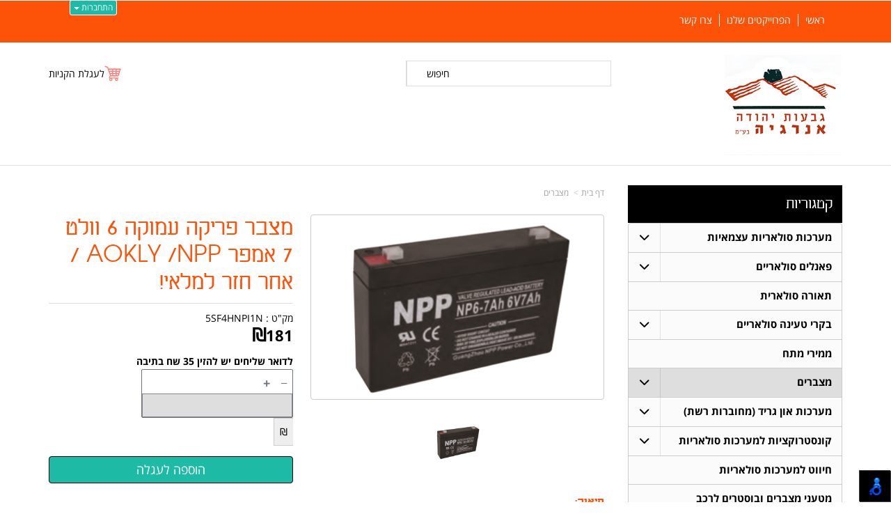

--- FILE ---
content_type: text/html; charset=utf-8
request_url: https://www.gvaotenergy.com/p/%D7%9E%D7%A6%D7%91%D7%A8-%D7%A4%D7%A8%D7%99%D7%A7%D7%94-%D7%A2%D7%9E%D7%95%D7%A7%D7%94-6-%D7%95%D7%95%D7%9C%D7%98-7-%D7%90%D7%9E%D7%A4%D7%A8-AOKLY-NPP-%D7%90%D7%97%D7%A8
body_size: 46933
content:


<!DOCTYPE html>
<html prefix="og: http://ogp.me/ns# fb: http://www.facebook.com/2008/fbml" lang="he" dir="rtl" >
<head>   
    <title>
        
    
    מצבר פריקה עמוקה 6 וולט 7 אמפר AOKLY /NPP / אחר חזר למלאי!

    </title>
    <meta http-equiv="X-UA-Compatible" content="IE=edge" />
    <meta charset="utf-8" />
    <meta name="viewport" content="width=device-width">

    
    

   


    

<meta name="keywords" content="חנות וירטואלית, גבעות יהודה אנרגיה מבצעים,קופונים,הנחות,חנות,חנות וירטואלית,מוצרים,דילים,מצבר פריקה עמוקה 6 וולט 7 אמפר AOKLY /NPP / אחר חזר למלאי!,5SF4HNPI1N" />

<meta name="theme-color" content="rgb(29, 186, 165)">
<meta name="msapplication-navbutton-color" content="rgb(29, 186, 165)">
<meta name="apple-mobile-web-app-status-bar-style" content="rgb(29, 186, 165)">


<meta property="fb:admins" content="1525638637550463" />


<meta name="description" content="מצבר פריקה עמוקה 6 וולט 7 אמפר AOKLY /NPP / אחר חזר למלאי!  סוג: מצבר פריקה עמוקה תוצרת:  AOKLY&nbsp;/NPP / אחר ​מתח: 7AH אורך: 151.1 מ&quot;מ רוחב: 34.1 מ&quot;מ גובה: 94.1 מ&quot;מ גובה כולל: 100.1 מ״מ משקל 1.1 ק״ג אחריות: 12 חודשים ​- משלוח: דואר רשום 35 ש&quot;ח (דואר שליחים 70 ש&quot;ח) &nbsp; &nbsp; " />
<meta property="og:description" content="מצבר פריקה עמוקה 6 וולט 7 אמפר AOKLY /NPP / אחר חזר למלאי!  סוג: מצבר פריקה עמוקה תוצרת:  AOKLY&nbsp;/NPP / אחר ​מתח: 7AH אורך: 151.1 מ&quot;מ רוחב: 34.1 מ&quot;מ גובה: 94.1 מ&quot;מ גובה כולל: 100.1 מ״מ משקל 1.1 ק״ג אחריות: 12 חודשים ​- משלוח: דואר רשום 35 ש&quot;ח (דואר שליחים 70 ש&quot;ח) &nbsp; &nbsp; " />
<meta property="og:title" content="מצבר פריקה עמוקה 6 וולט 7 אמפר AOKLY /NPP / אחר חזר למלאי! " />
<meta property="og:image" content="https://cdna.wobily.com/images/e9969339-8ed3-4050-87a3-2f0ad6b9a571_500.png?v=2" />
<meta property="og:url" content="https://www.gvaotenergy.com/p/%d7%9e%d7%a6%d7%91%d7%a8-%d7%a4%d7%a8%d7%99%d7%a7%d7%94-%d7%a2%d7%9e%d7%95%d7%a7%d7%94-6-%d7%95%d7%95%d7%9c%d7%98-7-%d7%90%d7%9e%d7%a4%d7%a8-AOKLY-NPP-%d7%90%d7%97%d7%a8" />

<meta property="product:availability" content='in stock'>
<meta property="product:price:amount" content="181">
<meta property="product:price:currency" content="ILS">
<meta property="product:retailer_item_id" content="306559">


    
    <link rel="shortcut icon" type="image/png" href="https://cdna.wobily.com/media-gallery/IJnqgOhhsr8%3d/favicon.png" />
    
    <!-- need to be here statics-->
    <script>
        var mediaUrl = 'https://cdnw.wobily.com/prod/';
        var store_id = '6366';
        var storeid = '6366';
        var storeUrl = 'https://www.gvaotenergy.com';
        function docReady(fn) {
            // see if DOM is already available
            if (document.readyState === "complete" || document.readyState === "interactive") {
                // call on next available tick
                setTimeout(fn, 1);
            } else {
                document.addEventListener("DOMContentLoaded", fn);
            }
        }
        var global_lang = "Hebrew";
    </script>
    <script>var SignedRequest = '';
var PageId=0;
var storeid=6366;
var isLiked=false;
var isAdmin=false;
var isPreview=false;
var fbid=0;
var storeContext='website';
var isMobile=false;
if(typeof(isFinishedInjection) != 'undefined') { isFinishedInjection(); }</script>
    <link  rel="preload" href="/content/first.css" as="style" onload="this.onload=null;this.rel='stylesheet'"><noscript><link rel="stylesheet" href="/content/first.css"></noscript>
    
        <link rel="preconnect" href="www.gvaotenergy.com" crossorigin>
        <link rel="preconnect" href="https://cdnw.wobily.com/prod/" crossorigin>
        <link rel="preconnect" href="https://cdna.wobily.com/" crossorigin>
        <link rel="preconnect" href="www.google-analytics.com" crossorigin>
        <link rel="preconnect" href="www.facebook.com" crossorigin>
        <link rel="preconnect" href="maxcdn.bootstrapcdn.com" crossorigin>
        <link rel="preconnect" href="maps.googleapis.com" crossorigin>
        <link rel="preconnect" href="fonts.gstatic.com" crossorigin>
        <link rel="preconnect" href="fonts.googleapis.com" crossorigin>
        <link rel="preconnect" href="connect.facebook.net" crossorigin>
        <link rel="preconnect" href="cdnjs.cloudflare.com" crossorigin>

        
    
        
<style type="text/css">
    body {
        font-family: open sans hebrew;
    }
</style>
<link  rel="preload" href="https://cdnw.wobily.com/prod/content/fonts/opensanshebrew/font.css" as="style" onload="this.onload=null;this.rel='stylesheet'"><noscript><link rel="stylesheet" href="https://cdnw.wobily.com/prod/content/fonts/opensanshebrew/font.css"></noscript>
    <link  rel="preload" href="https://cdnw.wobily.com/prod/content/fonts/aharoni_clm/aharoni_clm.css" as="style" onload="this.onload=null;this.rel='stylesheet'"><noscript><link rel="stylesheet" href="https://cdnw.wobily.com/prod/content/fonts/aharoni_clm/aharoni_clm.css"></noscript>
    <link  rel="preload" href="https://cdnw.wobily.com/prod/content/StoresMinified.css?v=1.0.9515.50112320250929" as="style" onload="this.onload=null;this.rel='stylesheet'"><noscript><link rel="stylesheet" href="https://cdnw.wobily.com/prod/content/StoresMinified.css?v=1.0.9515.50112320250929"></noscript>

<!-- site css -->

<link id='bootstraptheme'  rel="preload" href="https://cdnw.wobily.com/site-user-internal-files/PROD/6366/custom_css_compiled.css?v=a514f7da-6c31-45d6-9146-6456f29bcb4f" as="style" onload="this.onload=null;this.rel='stylesheet'"><noscript><link rel="stylesheet" href="https://cdnw.wobily.com/site-user-internal-files/PROD/6366/custom_css_compiled.css?v=a514f7da-6c31-45d6-9146-6456f29bcb4f"></noscript>
<!-- end -->

<link href="https://cdnw.wobily.com/prod/content/MediaMinified.css?v=1.0.9515.5011232025092912" rel="stylesheet" type="text/css" />
<link href="https://cdnw.wobily.com/prod/content/BuilderMinified.css?v=1.0.9515.5011232025092912" rel="stylesheet" type="text/css" />
<link  rel="preload" href="https://cdnw.wobily.com/prod/content/bootstrap-rtl.min.css?v=1.0.9515.50112320250929" as="style" onload="this.onload=null;this.rel='stylesheet'"><noscript><link rel="stylesheet" href="https://cdnw.wobily.com/prod/content/bootstrap-rtl.min.css?v=1.0.9515.50112320250929"></noscript>
<link  rel="preload" href="https://cdnw.wobily.com/prod/content/site.rtl.css?v=1.0.9515.50112320250929" as="style" onload="this.onload=null;this.rel='stylesheet'"><noscript><link rel="stylesheet" href="https://cdnw.wobily.com/prod/content/site.rtl.css?v=1.0.9515.50112320250929"></noscript>

  <!--theme-style-->
    <link href="https://cdnw.wobily.com/websites/PROD/1010/css/style.css?v=f9d2d20a-ef56-4f35-a2ef-0b4fd9a5267f" rel="stylesheet" type="text/css" media="all" />
    <link href="https://cdnw.wobily.com/websites/PROD/1010/style0.css?v=f9d2d20a-ef56-4f35-a2ef-0b4fd9a5267f" rel="stylesheet" type="text/css" media="all" />
    <!--//theme-style-->
<script type="application/x-javascript"> addEventListener("load", function() { setTimeout(hideURLbar, 0); }, false); function hideURLbar(){ window.scrollTo(0,1); } </script>
<!--Template name:bigshope-->
<!--Template id:1010-->
<link  rel="preload" href="https://cdnw.wobily.com/websites/PROD/1010/cc-rtl.css?v=1f26d10b-7822-458e-9ae1-64bffcb4ba8a" as="style" onload="this.onload=null;this.rel='stylesheet'"><noscript><link rel="stylesheet" href="https://cdnw.wobily.com/websites/PROD/1010/cc-rtl.css?v=1f26d10b-7822-458e-9ae1-64bffcb4ba8a"></noscript>

   
    <meta id="cc-builder-appended-less" name="cc-builder-appended-less" content="" />

    

<!-- Facebook Pixel Code -->
<script>    
    //GlobalEventsSettings.HasFacebookPixel = true;// Valoreti param
    window.HasFacebookPixel = true;// Valoreti param
    if (typeof GlobalEventsSettings !== "undefined")
    {
        GlobalEventsSettings.HasFacebookPixel = window.HasFacebookPixel;
    }
    !function (f, b, e, v, n, t, s) {
        if (f.fbq) return; n = f.fbq = function () {
            n.callMethod ?
            n.callMethod.apply(n, arguments) : n.queue.push(arguments)
        }; if (!f._fbq) f._fbq = n;
        n.push = n; n.loaded = !0; n.version = '2.0'; n.queue = []; t = b.createElement(e); t.async = !0;
        t.src = v; s = b.getElementsByTagName(e)[0]; s.parentNode.insertBefore(t, s)
    }(window,
    document, 'script', '//connect.facebook.net/en_US/fbevents.js');

    fbq('init', '1731368567006849');
    fbq('track', "PageView");</script>
<noscript>
    <img height="1" width="1" style="display: none"
        src="https://www.facebook.com/tr?id=1731368567006849&ev=PageView&noscript=1" />
</noscript>
<!-- End Facebook Pixel Code -->


<!-- TikTok Pixel Code -->

<!-- Head Tag Code start -->

<!-- Head Tag Code end -->

<!-- Spec head Tag Code start -->

<!-- Spec head Tag Code end -->


<!-- Spec head Tag Canoniacl start -->

    <link rel="canonical" href="https://www.gvaotenergy.com/p/%D7%9E%D7%A6%D7%91%D7%A8-%D7%A4%D7%A8%D7%99%D7%A7%D7%94-%D7%A2%D7%9E%D7%95%D7%A7%D7%94-6-%D7%95%D7%95%D7%9C%D7%98-7-%D7%90%D7%9E%D7%A4%D7%A8-AOKLY-NPP-%D7%90%D7%97%D7%A8" />

<!-- Spec head Tag Canoniacl end -->


    
    <script>
        var ccisEditMode = false;
    </script>
    
    
  
    

   
    







    

   

    

    
</head>
<body class="tab index cc-desktop-version" data-isDesignMode='0'>
    <a class="skip-to-content-link" href="#main-container">דלג לתוכן הראשי</a>
    <div id='fb-root'>
    </div>
    
    

<script type="text/javascript">
    window.IsGA3 = true;
    (function (i, s, o, g, r, a, m) {
        i['GoogleAnalyticsObject'] = r; i[r] = i[r] || function () {
            (i[r].q = i[r].q || []).push(arguments)
        }, i[r].l = 1 * new Date(); a = s.createElement(o),
            m = s.getElementsByTagName(o)[0]; a.async = 1; a.src = g; m.parentNode.insertBefore(a, m)
    })(window, document, 'script', '//www.google-analytics.com/analytics.js', 'ga');

    
        //user GA
        ga('create', 'UA-148351474-1', 'auto');
                ga('set','dimension4','306559');
ga('set','dimension5','product'); 
ga('set','dimension6','181'); 
ga('set','dimension7','5SF4HNPI1N');

        ga('send', 'pageview');
        ga('require', 'displayfeatures');
    
   
</script>

<!-- GA4 Google tag (gtag.js) -->
<script async src="https://www.googletagmanager.com/gtag/js?id="></script>
<script>
    
        window.IsGA4 = true;
        window.dataLayer = window.dataLayer || [];
        function gtag() { dataLayer.push(arguments); }
        gtag('js', new Date());

function ConfigGa4() {
    
        //Wobily GA 4
        
    }
    
    setTimeout(ConfigGa4, 0);
</script>


    <!-- After Start Body Tag Code start -->
    
<!-- After Start Body Tag Code end -->
    
    <div class="cc cc-page-main-container  cc-page-id-306559 cc-page-type-product " data-pageid="306559" data-pagetype="product" data-storetype="DEFAULT" data-ishome="false" >
       
        
        <script>
            (function (d, s, id) {
                var js, fjs = d.getElementsByTagName(s)[0];
                if (d.getElementById(id)) return;
                js = d.createElement(s); js.id = id;
                js.src = "//connect.facebook.net/he_IL/sdk.js#xfbml=1&version=v2.0";
                fjs.parentNode.insertBefore(js, fjs);
            }(document, 'script', 'facebook-jssdk'));
        </script>
         
        <script type="text/javascript" src="https://cdnw.wobily.com/prod/scripts/Stores/jquery.min.js"></script>
        <div>
                
    
    <span class="desktop-wrap">
        
<!--IsAuthenticated: False -->
<div class="hidden-xs sticky-sidebar">
    <div class="dropdown left ddl-connect">
        <button class="btn btn-primary dropdown-toggle btn-xs" aria-label="התחברות לחשבון שלך" type="button" tabindex="0" id="ddl-registered" data-toggle="dropdown" aria-haspopup="true" aria-expanded="true">
            התחברות
            <span class="caret"></span>
        </button>
        <ul id="ddl-registered-menu" class="dropdown-menu" aria-labelledby="ddl-registered">
            
            <li><a href="https://www.gvaotenergy.com/Login">כניסה</a></li>
            <li><a href="https://www.gvaotenergy.com/SignUp">הרשמה</a></li>
            
        </ul>
    </div>
    
<style>
    
    .sticky-sidebar {    
    
        top: 0px;
        bottom: unset;
    
        left: 100px;    
        right: unset;
    
                                                             
               
        
    
}
    
</style>
<style>
     
</style>
</div>

    </span>
    
    <div class="cc-all-page-container cc-has-top-menu ">
        <div class="cc-all-page-inner-container">
       <!--cc$|start|{Partial:WebsiteHeaderPartial}|$-->
<div class="cc-header-wrapper">
    <!--header-->
<div class="header">
    <div class="top-header">
        <div class="container">
            <div class="top-header-left">
                <div>
                    <a href="#" class="navbar-toggle mobile-nav-button" style=""><span class="fa fa-bars"></span></a>
                    <div class="navbar-collapse collapse header-login" id="navbartop">
                        <!--cc$|start|{RenderAction:SiteMenuTopMenu}|$-->

<!-- START Site Menu TopMenu -->
<ul class='nav navbar-nav cc-TopMenu cc-navigation sm sm-rtl cc-navigation-rtl'  data-type='TopMenu' data-typeid='2' data-prefixelementid='ul' data-classname='nav navbar-nav' role='menu'> <li class="navigation-item-app visible-xs  jstree-contextmenu-disabled  cc-item-childrens" data-url="https://www.gvaotenergy.com/c/%D7%9E%D7%A2%D7%A8%D7%9B%D7%95%D7%AA-%D7%A1%D7%95%D7%9C%D7%90%D7%A8%D7%99%D7%95%D7%AA-%D7%A2%D7%A6%D7%9E%D7%90%D7%99%D7%95%D7%AA" data-id="34203"  data-jstree='{"type":"category", "icon":"fa fa-shopping-cart"}'><a role='menuitem' data-oid='34203' data-type='Category'  class=' dropdown-toggle'  data-toggle='dropdown'  href="https://www.gvaotenergy.com/c/%D7%9E%D7%A2%D7%A8%D7%9B%D7%95%D7%AA-%D7%A1%D7%95%D7%9C%D7%90%D7%A8%D7%99%D7%95%D7%AA-%D7%A2%D7%A6%D7%9E%D7%90%D7%99%D7%95%D7%AA" onclick='' data-ccajax='true'>מערכות סולאריות עצמאיות <span class="caret"></span> </a><ul class='sub-nav dropdown-menu'> <li class="navigation-item-app   jstree-contextmenu-disabled  " data-url="https://www.gvaotenergy.com/c/%D7%A0%D7%9C%D7%95%D7%95%D7%99%D7%9D-%D7%9C%D7%9E%D7%A2%D7%A8%D7%9B%D7%95%D7%AA-%D7%A1%D7%95%D7%9C%D7%90%D7%A8%D7%99%D7%95%D7%AA" data-id="66386"  data-jstree='{"type":"sub_category", "icon":"fa fa-shopping-cart"}'><a role='menuitem' data-oid='66386' data-type='Sub_Category'  class=' '   href="https://www.gvaotenergy.com/c/%D7%A0%D7%9C%D7%95%D7%95%D7%99%D7%9D-%D7%9C%D7%9E%D7%A2%D7%A8%D7%9B%D7%95%D7%AA-%D7%A1%D7%95%D7%9C%D7%90%D7%A8%D7%99%D7%95%D7%AA" onclick='' data-ccajax='true'>נלווים למערכות סולאריות  </a></li></ul></li> <li class="navigation-item-app visible-xs  jstree-contextmenu-disabled  cc-item-childrens" data-url="https://www.gvaotenergy.com/c/%D7%A4%D7%90%D7%A0%D7%9C%D7%99%D7%9D" data-id="34108"  data-jstree='{"type":"category", "icon":"fa fa-shopping-cart"}'><a role='menuitem' data-oid='34108' data-type='Category'  class=' dropdown-toggle'  data-toggle='dropdown'  href="https://www.gvaotenergy.com/c/%D7%A4%D7%90%D7%A0%D7%9C%D7%99%D7%9D" onclick='' data-ccajax='true'>פאנלים סולאריים <span class="caret"></span> </a><ul class='sub-nav dropdown-menu'> <li class="navigation-item-app   jstree-contextmenu-disabled  " data-url="https://www.gvaotenergy.com/c/%D7%A0%D7%9C%D7%95%D7%95%D7%99%D7%9D-%D7%9C%D7%A4%D7%90%D7%A0%D7%9C%D7%99%D7%9D" data-id="66382"  data-jstree='{"type":"sub_category", "icon":"fa fa-shopping-cart"}'><a role='menuitem' data-oid='66382' data-type='Sub_Category'  class=' '   href="https://www.gvaotenergy.com/c/%D7%A0%D7%9C%D7%95%D7%95%D7%99%D7%9D-%D7%9C%D7%A4%D7%90%D7%A0%D7%9C%D7%99%D7%9D" onclick='' data-ccajax='true'>נלווים לפאנלים  </a></li> <li class="navigation-item-app   jstree-contextmenu-disabled  " data-url="https://www.gvaotenergy.com/c/%D7%A4%D7%90%D7%A0%D7%9C%D7%99%D7%9D-320-%D7%95%D7%90%D7%98-SUNTECH--%D7%A8%D7%9B%D7%99%D7%A9%D7%AA-%D7%9B%D7%9E%D7%95%D7%99%D7%95%D7%AA" data-id="34240"  data-jstree='{"type":"sub_category", "icon":"fa fa-shopping-cart"}'><a role='menuitem' data-oid='34240' data-type='Sub_Category'  class=' '   href="https://www.gvaotenergy.com/c/%D7%A4%D7%90%D7%A0%D7%9C%D7%99%D7%9D-320-%D7%95%D7%90%D7%98-SUNTECH--%D7%A8%D7%9B%D7%99%D7%A9%D7%AA-%D7%9B%D7%9E%D7%95%D7%99%D7%95%D7%AA" onclick='' data-ccajax='true'>פאנלים 320 ואט SUNTECH - רכישת כמויות  </a></li></ul></li> <li class="navigation-item-app visible-xs  jstree-contextmenu-disabled  " data-url="https://www.gvaotenergy.com/c/solar" data-id="34109"  data-jstree='{"type":"category", "icon":"fa fa-shopping-cart"}'><a role='menuitem' data-oid='34109' data-type='Category'  class=' '   href="https://www.gvaotenergy.com/c/solar" onclick='' data-ccajax='true'>תאורה סולארית  </a></li> <li class="navigation-item-app visible-xs  jstree-contextmenu-disabled  cc-item-childrens" data-url="https://www.gvaotenergy.com/c/%D7%91%D7%A7%D7%A8%D7%99-%D7%98%D7%A2%D7%99%D7%A0%D7%94" data-id="34113"  data-jstree='{"type":"category", "icon":"fa fa-shopping-cart"}'><a role='menuitem' data-oid='34113' data-type='Category'  class=' dropdown-toggle'  data-toggle='dropdown'  href="https://www.gvaotenergy.com/c/%D7%91%D7%A7%D7%A8%D7%99-%D7%98%D7%A2%D7%99%D7%A0%D7%94" onclick='' data-ccajax='true'>בקרי טעינה סולאריים <span class="caret"></span> </a><ul class='sub-nav dropdown-menu'> <li class="navigation-item-app   jstree-contextmenu-disabled  " data-url="https://www.gvaotenergy.com/c/%D7%9E%D7%9E%D7%99%D7%A8%D7%99%D7%9D-%D7%9E%D7%A1%D7%95%D7%92-MPPT" data-id="34202"  data-jstree='{"type":"sub_category", "icon":"fa fa-shopping-cart"}'><a role='menuitem' data-oid='34202' data-type='Sub_Category'  class=' '   href="https://www.gvaotenergy.com/c/%D7%9E%D7%9E%D7%99%D7%A8%D7%99%D7%9D-%D7%9E%D7%A1%D7%95%D7%92-MPPT" onclick='' data-ccajax='true'>בקרי טעינה מסוג MPPT  </a></li> <li class="navigation-item-app   jstree-contextmenu-disabled  " data-url="https://www.gvaotenergy.com/c/%D7%9E%D7%9E%D7%99%D7%A8%D7%99%D7%9D-%D7%9E%D7%A1%D7%95%D7%92-PWM" data-id="34201"  data-jstree='{"type":"sub_category", "icon":"fa fa-shopping-cart"}'><a role='menuitem' data-oid='34201' data-type='Sub_Category'  class=' '   href="https://www.gvaotenergy.com/c/%D7%9E%D7%9E%D7%99%D7%A8%D7%99%D7%9D-%D7%9E%D7%A1%D7%95%D7%92-PWM" onclick='' data-ccajax='true'>בקרים מסוג PWM  </a></li></ul></li> <li class="navigation-item-app visible-xs  jstree-contextmenu-disabled  " data-url="https://www.gvaotenergy.com/c/%D7%9E%D7%9E%D7%99%D7%A8%D7%99-%D7%9E%D7%AA%D7%97" data-id="34114"  data-jstree='{"type":"category", "icon":"fa fa-shopping-cart"}'><a role='menuitem' data-oid='34114' data-type='Category'  class=' '   href="https://www.gvaotenergy.com/c/%D7%9E%D7%9E%D7%99%D7%A8%D7%99-%D7%9E%D7%AA%D7%97" onclick='' data-ccajax='true'>ממירי מתח  </a></li> <li class="navigation-item-app visible-xs  jstree-contextmenu-disabled  cc-item-childrens" data-url="https://www.gvaotenergy.com/c/%D7%9E%D7%A6%D7%91%D7%A8%D7%99%D7%9D" data-id="34110"  data-jstree='{"type":"category", "icon":"fa fa-shopping-cart"}'><a role='menuitem' data-oid='34110' data-type='Category'  class=' dropdown-toggle'  data-toggle='dropdown'  href="https://www.gvaotenergy.com/c/%D7%9E%D7%A6%D7%91%D7%A8%D7%99%D7%9D" onclick='' data-ccajax='true'>מצברים <span class="caret"></span> </a><ul class='sub-nav dropdown-menu'> <li class="navigation-item-app   jstree-contextmenu-disabled  " data-url="https://www.gvaotenergy.com/c/%D7%91%D7%A7%D7%A8%D7%99-%D7%A1%D7%95%D7%9C%D7%9C%D7%95%D7%AA" data-id="67885"  data-jstree='{"type":"sub_category", "icon":"fa fa-shopping-cart"}'><a role='menuitem' data-oid='67885' data-type='Sub_Category'  class=' '   href="https://www.gvaotenergy.com/c/%D7%91%D7%A7%D7%A8%D7%99-%D7%A1%D7%95%D7%9C%D7%9C%D7%95%D7%AA" onclick='' data-ccajax='true'>בקרי סוללות  </a></li> <li class="navigation-item-app   jstree-contextmenu-disabled  " data-url="https://www.gvaotenergy.com/c/%D7%9E%D7%A6%D7%91%D7%A8%D7%99-%D7%A2%D7%95%D7%A4%D7%A8%D7%AA-%D7%97%D7%95%D7%9E%D7%A6%D7%94" data-id="51499"  data-jstree='{"type":"sub_category", "icon":"fa fa-shopping-cart"}'><a role='menuitem' data-oid='51499' data-type='Sub_Category'  class=' '   href="https://www.gvaotenergy.com/c/%D7%9E%D7%A6%D7%91%D7%A8%D7%99-%D7%A2%D7%95%D7%A4%D7%A8%D7%AA-%D7%97%D7%95%D7%9E%D7%A6%D7%94" onclick='' data-ccajax='true'>מצברי פריקה עמוקה נוזליים  </a></li> <li class="navigation-item-app   jstree-contextmenu-disabled  " data-url="https://www.gvaotenergy.com/c/%D7%9E%D7%A6%D7%91%D7%A8%D7%99-%D7%A4%D7%A8%D7%99%D7%A7%D7%94-%D7%A2%D7%9E%D7%95%D7%A7%D7%94" data-id="34252"  data-jstree='{"type":"sub_category", "icon":"fa fa-shopping-cart"}'><a role='menuitem' data-oid='34252' data-type='Sub_Category'  class=' '   href="https://www.gvaotenergy.com/c/%D7%9E%D7%A6%D7%91%D7%A8%D7%99-%D7%A4%D7%A8%D7%99%D7%A7%D7%94-%D7%A2%D7%9E%D7%95%D7%A7%D7%94" onclick='' data-ccajax='true'>מצברי פריקה עמוקה אטומים  </a></li> <li class="navigation-item-app   jstree-contextmenu-disabled  " data-url="https://www.gvaotenergy.com/c/%D7%9E%D7%A6%D7%91%D7%A8%D7%99-%D7%92-%D7%9C-%D7%A4%D7%A8%D7%99%D7%A7%D7%94-%D7%A2%D7%9E%D7%95%D7%A7%D7%94" data-id="34254"  data-jstree='{"type":"sub_category", "icon":"fa fa-shopping-cart"}'><a role='menuitem' data-oid='34254' data-type='Sub_Category'  class=' '   href="https://www.gvaotenergy.com/c/%D7%9E%D7%A6%D7%91%D7%A8%D7%99-%D7%92-%D7%9C-%D7%A4%D7%A8%D7%99%D7%A7%D7%94-%D7%A2%D7%9E%D7%95%D7%A7%D7%94" onclick='' data-ccajax='true'>מצברי ג&#39;ל פריקה עמוקה  </a></li> <li class="navigation-item-app   jstree-contextmenu-disabled  " data-url="https://www.gvaotenergy.com/c/%D7%9E%D7%A6%D7%91%D7%A8%D7%99%D7%9D-%D7%9C%D7%90%D7%95%D7%A4%D7%A0%D7%95%D7%A2%D7%99%D7%9D-%D7%95%D7%98%D7%A8%D7%A7%D7%98%D7%95%D7%A8%D7%95%D7%A0%D7%99%D7%9D" data-id="40932"  data-jstree='{"type":"sub_category", "icon":"fa fa-shopping-cart"}'><a role='menuitem' data-oid='40932' data-type='Sub_Category'  class=' '   href="https://www.gvaotenergy.com/c/%D7%9E%D7%A6%D7%91%D7%A8%D7%99%D7%9D-%D7%9C%D7%90%D7%95%D7%A4%D7%A0%D7%95%D7%A2%D7%99%D7%9D-%D7%95%D7%98%D7%A8%D7%A7%D7%98%D7%95%D7%A8%D7%95%D7%A0%D7%99%D7%9D" onclick='' data-ccajax='true'>מצברי AGM פריקה עמוקה  </a></li> <li class="navigation-item-app   jstree-contextmenu-disabled  " data-url="https://www.gvaotenergy.com/c/%D7%9E%D7%A6%D7%91%D7%A8-%D7%9C%D7%90%D7%95%D7%A4%D7%A0%D7%95%D7%A2-11-%D7%90%D7%9E%D7%A4%D7%A8-6n11a-1b" data-id="43728"  data-jstree='{"type":"sub_category", "icon":"fa fa-shopping-cart"}'><a role='menuitem' data-oid='43728' data-type='Sub_Category'  class=' '   href="https://www.gvaotenergy.com/c/%D7%9E%D7%A6%D7%91%D7%A8-%D7%9C%D7%90%D7%95%D7%A4%D7%A0%D7%95%D7%A2-11-%D7%90%D7%9E%D7%A4%D7%A8-6n11a-1b" onclick='' data-ccajax='true'>מצברי אופנועים וטרקטורונים  </a></li> <li class="navigation-item-app   jstree-contextmenu-disabled  " data-url="https://www.gvaotenergy.com/c/%D7%9E%D7%A6%D7%91%D7%A8%D7%99-%D7%9C%D7%99%D7%AA%D7%99%D7%95%D7%9D" data-id="45466"  data-jstree='{"type":"sub_category", "icon":"fa fa-shopping-cart"}'><a role='menuitem' data-oid='45466' data-type='Sub_Category'  class=' '   href="https://www.gvaotenergy.com/c/%D7%9E%D7%A6%D7%91%D7%A8%D7%99-%D7%9C%D7%99%D7%AA%D7%99%D7%95%D7%9D" onclick='' data-ccajax='true'>מצברי ליתיום  </a></li> <li class="navigation-item-app   jstree-contextmenu-disabled  " data-url="https://www.gvaotenergy.com/c/%D7%9E%D7%AA%D7%A7%D7%A0%D7%99%D7%9D-%D7%9C%D7%9E%D7%99%D7%9C%D7%95%D7%99-%D7%9E%D7%99%D7%9D" data-id="37356"  data-jstree='{"type":"sub_category", "icon":"fa fa-shopping-cart"}'><a role='menuitem' data-oid='37356' data-type='Sub_Category'  class=' '   href="https://www.gvaotenergy.com/c/%D7%9E%D7%AA%D7%A7%D7%A0%D7%99%D7%9D-%D7%9C%D7%9E%D7%99%D7%9C%D7%95%D7%99-%D7%9E%D7%99%D7%9D" onclick='' data-ccajax='true'>מתקנים למילוי מים  </a></li></ul></li> <li class="navigation-item-app visible-xs  jstree-contextmenu-disabled  cc-item-childrens" data-url="https://www.gvaotenergy.com/c/%D7%9C%D7%9E%D7%A2%D7%A8%D7%9B%D7%95%D7%AA-%D7%90%D7%95%D7%9F-%D7%92%D7%A8%D7%99%D7%93-%D7%9E%D7%97%D7%95%D7%91%D7%A8%D7%95%D7%AA-%D7%A8%D7%A9%D7%AA" data-id="40351"  data-jstree='{"type":"category", "icon":"fa fa-shopping-cart"}'><a role='menuitem' data-oid='40351' data-type='Category'  class=' dropdown-toggle'  data-toggle='dropdown'  href="https://www.gvaotenergy.com/c/%D7%9C%D7%9E%D7%A2%D7%A8%D7%9B%D7%95%D7%AA-%D7%90%D7%95%D7%9F-%D7%92%D7%A8%D7%99%D7%93-%D7%9E%D7%97%D7%95%D7%91%D7%A8%D7%95%D7%AA-%D7%A8%D7%A9%D7%AA" onclick='' data-ccajax='true'>מערכות און גריד (מחוברות רשת) <span class="caret"></span> </a><ul class='sub-nav dropdown-menu'> <li class="navigation-item-app   jstree-contextmenu-disabled  " data-url="https://www.gvaotenergy.com/c/%D7%9E%D7%99%D7%A7%D7%A8%D7%95-%D7%90%D7%99%D7%A0%D7%95%D7%95%D7%A0%D7%98%D7%A8" data-id="65747"  data-jstree='{"type":"sub_category", "icon":"fa fa-shopping-cart"}'><a role='menuitem' data-oid='65747' data-type='Sub_Category'  class=' '   href="https://www.gvaotenergy.com/c/%D7%9E%D7%99%D7%A7%D7%A8%D7%95-%D7%90%D7%99%D7%A0%D7%95%D7%95%D7%A0%D7%98%D7%A8" onclick='' data-ccajax='true'>מיקרו אינוורטר  </a></li> <li class="navigation-item-app   jstree-contextmenu-disabled  " data-url="https://www.gvaotenergy.com/c/%D7%A8%D7%9B%D7%99%D7%91%D7%99%D7%9D" data-id="44639"  data-jstree='{"type":"sub_category", "icon":"fa fa-shopping-cart"}'><a role='menuitem' data-oid='44639' data-type='Sub_Category'  class=' '   href="https://www.gvaotenergy.com/c/%D7%A8%D7%9B%D7%99%D7%91%D7%99%D7%9D" onclick='' data-ccajax='true'>קיט רכיבים לגג סולארי  </a></li> <li class="navigation-item-app   jstree-contextmenu-disabled  " data-url="https://www.gvaotenergy.com/c/%D7%97%D7%99%D7%95%D7%95%D7%98-%D7%9C%D7%9E%D7%A2%D7%A8%D7%9B%D7%95%D7%AA-%D7%90%D7%95%D7%9F-%D7%92%D7%A8%D7%99%D7%93" data-id="44177"  data-jstree='{"type":"sub_category", "icon":"fa fa-shopping-cart"}'><a role='menuitem' data-oid='44177' data-type='Sub_Category'  class=' '   href="https://www.gvaotenergy.com/c/%D7%97%D7%99%D7%95%D7%95%D7%98-%D7%9C%D7%9E%D7%A2%D7%A8%D7%9B%D7%95%D7%AA-%D7%90%D7%95%D7%9F-%D7%92%D7%A8%D7%99%D7%93" onclick='' data-ccajax='true'>חיווט למערכות און גריד  </a></li> <li class="navigation-item-app   jstree-contextmenu-disabled  " data-url="https://www.gvaotenergy.com/c/%D7%A7%D7%95%D7%A0%D7%A1%D7%98%D7%A8%D7%95%D7%A7%D7%A6%D7%99%D7%94-%D7%9C%D7%9E%D7%A2%D7%A8%D7%9B%D7%95%D7%AA-%D7%90%D7%95%D7%9F-%D7%92%D7%A8%D7%99%D7%93" data-id="44175"  data-jstree='{"type":"sub_category", "icon":"fa fa-shopping-cart"}'><a role='menuitem' data-oid='44175' data-type='Sub_Category'  class=' '   href="https://www.gvaotenergy.com/c/%D7%A7%D7%95%D7%A0%D7%A1%D7%98%D7%A8%D7%95%D7%A7%D7%A6%D7%99%D7%94-%D7%9C%D7%9E%D7%A2%D7%A8%D7%9B%D7%95%D7%AA-%D7%90%D7%95%D7%9F-%D7%92%D7%A8%D7%99%D7%93" onclick='' data-ccajax='true'>קונסטרוקציה למערכות און גריד  </a></li> <li class="navigation-item-app   jstree-contextmenu-disabled  " data-url="https://www.gvaotenergy.com/c/%D7%90%D7%95%D7%A4%D7%98%D7%99%D7%9E%D7%99%D7%99%D7%96%D7%A8%D7%99%D7%9D-%D7%9C%D7%9E%D7%A2%D7%A8%D7%9B%D7%95%D7%AA-%D7%90%D7%95%D7%9F-%D7%92%D7%A8%D7%99%D7%93" data-id="44164"  data-jstree='{"type":"sub_category", "icon":"fa fa-shopping-cart"}'><a role='menuitem' data-oid='44164' data-type='Sub_Category'  class=' '   href="https://www.gvaotenergy.com/c/%D7%90%D7%95%D7%A4%D7%98%D7%99%D7%9E%D7%99%D7%99%D7%96%D7%A8%D7%99%D7%9D-%D7%9C%D7%9E%D7%A2%D7%A8%D7%9B%D7%95%D7%AA-%D7%90%D7%95%D7%9F-%D7%92%D7%A8%D7%99%D7%93" onclick='' data-ccajax='true'>אופטימייזרים למערכות און גריד  </a></li> <li class="navigation-item-app   jstree-contextmenu-disabled  " data-url="https://www.gvaotenergy.com/c/%D7%A4%D7%90%D7%A0%D7%9C%D7%99%D7%9D-%D7%A1%D7%95%D7%9C%D7%90%D7%A8%D7%99%D7%99%D7%9D-%D7%9C%D7%9E%D7%A2%D7%A8%D7%9B%D7%95%D7%AA-%D7%90%D7%95%D7%9F-%D7%92%D7%A8%D7%99%D7%93" data-id="44163"  data-jstree='{"type":"sub_category", "icon":"fa fa-shopping-cart"}'><a role='menuitem' data-oid='44163' data-type='Sub_Category'  class=' '   href="https://www.gvaotenergy.com/c/%D7%A4%D7%90%D7%A0%D7%9C%D7%99%D7%9D-%D7%A1%D7%95%D7%9C%D7%90%D7%A8%D7%99%D7%99%D7%9D-%D7%9C%D7%9E%D7%A2%D7%A8%D7%9B%D7%95%D7%AA-%D7%90%D7%95%D7%9F-%D7%92%D7%A8%D7%99%D7%93" onclick='' data-ccajax='true'>פאנלים סולאריים למערכות און גריד  </a></li> <li class="navigation-item-app   jstree-contextmenu-disabled  " data-url="https://www.gvaotenergy.com/c/%D7%9E%D7%9E%D7%99%D7%A8%D7%99-%D7%A1%D7%95%D7%9C%D7%90%D7%A8%D7%90%D7%93%D7%92%D7%B3" data-id="44162"  data-jstree='{"type":"sub_category", "icon":"fa fa-shopping-cart"}'><a role='menuitem' data-oid='44162' data-type='Sub_Category'  class=' '   href="https://www.gvaotenergy.com/c/%D7%9E%D7%9E%D7%99%D7%A8%D7%99-%D7%A1%D7%95%D7%9C%D7%90%D7%A8%D7%90%D7%93%D7%92%D7%B3" onclick='' data-ccajax='true'>ממירי סולאראדג׳  </a></li></ul></li> <li class="navigation-item-app visible-xs  jstree-contextmenu-disabled  cc-item-childrens" data-url="https://www.gvaotenergy.com/c/%D7%A7%D7%95%D7%A0%D7%A1%D7%98%D7%A8%D7%95%D7%A7%D7%A6%D7%99%D7%95%D7%AA" data-id="34111"  data-jstree='{"type":"category", "icon":"fa fa-shopping-cart"}'><a role='menuitem' data-oid='34111' data-type='Category'  class=' dropdown-toggle'  data-toggle='dropdown'  href="https://www.gvaotenergy.com/c/%D7%A7%D7%95%D7%A0%D7%A1%D7%98%D7%A8%D7%95%D7%A7%D7%A6%D7%99%D7%95%D7%AA" onclick='' data-ccajax='true'>קונסטרוקציות למערכות סולאריות <span class="caret"></span> </a><ul class='sub-nav dropdown-menu'> <li class="navigation-item-app   jstree-contextmenu-disabled  " data-url="https://www.gvaotenergy.com/c/%D7%97%D7%9C%D7%A7%D7%99%D7%9D-%D7%9C%D7%A7%D7%95%D7%A0%D7%A1%D7%98%D7%A8%D7%95%D7%A7%D7%A6%D7%99%D7%94" data-id="54537"  data-jstree='{"type":"sub_category", "icon":"fa fa-shopping-cart"}'><a role='menuitem' data-oid='54537' data-type='Sub_Category'  class=' '   href="https://www.gvaotenergy.com/c/%D7%97%D7%9C%D7%A7%D7%99%D7%9D-%D7%9C%D7%A7%D7%95%D7%A0%D7%A1%D7%98%D7%A8%D7%95%D7%A7%D7%A6%D7%99%D7%94" onclick='' data-ccajax='true'>חלקים לקונסטרוקציה  </a></li> <li class="navigation-item-app   jstree-contextmenu-disabled  " data-url="https://www.gvaotenergy.com/c/%D7%A7%D7%95%D7%A0%D7%A1%D7%98%D7%A8%D7%95%D7%A7%D7%A6%D7%99%D7%95%D7%AA-%D7%9C%D7%92%D7%92-%D7%A8%D7%A2%D7%A4%D7%99%D7%9D" data-id="44112"  data-jstree='{"type":"sub_category", "icon":"fa fa-shopping-cart"}'><a role='menuitem' data-oid='44112' data-type='Sub_Category'  class=' '   href="https://www.gvaotenergy.com/c/%D7%A7%D7%95%D7%A0%D7%A1%D7%98%D7%A8%D7%95%D7%A7%D7%A6%D7%99%D7%95%D7%AA-%D7%9C%D7%92%D7%92-%D7%A8%D7%A2%D7%A4%D7%99%D7%9D" onclick='' data-ccajax='true'>קונסטרוקציות לגג רעפים  </a></li> <li class="navigation-item-app   jstree-contextmenu-disabled  " data-url="https://www.gvaotenergy.com/c/%D7%A7%D7%95%D7%A0%D7%A1%D7%98%D7%A8%D7%95%D7%A7%D7%A6%D7%99%D7%94-%D7%9C%D7%92%D7%92-%D7%90%D7%99%D7%A1%D7%9B%D7%95%D7%A8%D7%99%D7%AA-%D7%A4%D7%A0%D7%9C%D7%99%D7%AA-%D7%A2%D7%A5-%D7%9C%D7%A4%D7%90%D7%A0%D7%9C-%D7%A1%D7%95%D7%9C%D7%90%D7%A8%D7%99-%D7%90%D7%97%D7%93-150-450-%D7%95%D7%90%D7%98" data-id="44113"  data-jstree='{"type":"sub_category", "icon":"fa fa-shopping-cart"}'><a role='menuitem' data-oid='44113' data-type='Sub_Category'  class=' '   href="https://www.gvaotenergy.com/c/%D7%A7%D7%95%D7%A0%D7%A1%D7%98%D7%A8%D7%95%D7%A7%D7%A6%D7%99%D7%94-%D7%9C%D7%92%D7%92-%D7%90%D7%99%D7%A1%D7%9B%D7%95%D7%A8%D7%99%D7%AA-%D7%A4%D7%A0%D7%9C%D7%99%D7%AA-%D7%A2%D7%A5-%D7%9C%D7%A4%D7%90%D7%A0%D7%9C-%D7%A1%D7%95%D7%9C%D7%90%D7%A8%D7%99-%D7%90%D7%97%D7%93-150-450-%D7%95%D7%90%D7%98" onclick='' data-ccajax='true'>קונסטרוקציות לגג איסכורית / פנלית/ עץ  </a></li> <li class="navigation-item-app   jstree-contextmenu-disabled  " data-url="https://www.gvaotenergy.com/c/%D7%A7%D7%95%D7%A0%D7%A1%D7%98%D7%A8%D7%95%D7%A7%D7%A6%D7%99%D7%95%D7%AA-%D7%9C%D7%92%D7%92-%D7%91%D7%98%D7%95%D7%9F" data-id="44110"  data-jstree='{"type":"sub_category", "icon":"fa fa-shopping-cart"}'><a role='menuitem' data-oid='44110' data-type='Sub_Category'  class=' '   href="https://www.gvaotenergy.com/c/%D7%A7%D7%95%D7%A0%D7%A1%D7%98%D7%A8%D7%95%D7%A7%D7%A6%D7%99%D7%95%D7%AA-%D7%9C%D7%92%D7%92-%D7%91%D7%98%D7%95%D7%9F" onclick='' data-ccajax='true'>קונסטרוקציות לגג בטון  </a></li></ul></li> <li class="navigation-item-app visible-xs  jstree-contextmenu-disabled  " data-url="https://www.gvaotenergy.com/c/%D7%97%D7%99%D7%95%D7%95%D7%98" data-id="34112"  data-jstree='{"type":"category", "icon":"fa fa-shopping-cart"}'><a role='menuitem' data-oid='34112' data-type='Category'  class=' '   href="https://www.gvaotenergy.com/c/%D7%97%D7%99%D7%95%D7%95%D7%98" onclick='' data-ccajax='true'>חיווט למערכות סולאריות  </a></li> <li class="navigation-item-app visible-xs  jstree-contextmenu-disabled  " data-url="https://www.gvaotenergy.com/c/%D7%9E%D7%98%D7%A2%D7%A0%D7%99-%D7%9E%D7%A6%D7%91%D7%A8%D7%99%D7%9D" data-id="37355"  data-jstree='{"type":"category", "icon":"fa fa-shopping-cart"}'><a role='menuitem' data-oid='37355' data-type='Category'  class=' '   href="https://www.gvaotenergy.com/c/%D7%9E%D7%98%D7%A2%D7%A0%D7%99-%D7%9E%D7%A6%D7%91%D7%A8%D7%99%D7%9D" onclick='' data-ccajax='true'>מטעני מצברים ובוסטרים לרכב  </a></li> <li class="navigation-item-app visible-xs  jstree-contextmenu-disabled  cc-item-childrens" data-url="https://www.gvaotenergy.com/c/%D7%9E%D7%95%D7%A6%D7%A8%D7%99%D7%9D-%D7%9C%D7%A7%D7%A8%D7%95%D7%95%D7%90%D7%A0%D7%99%D7%9D" data-id="38448"  data-jstree='{"type":"category", "icon":"fa fa-shopping-cart"}'><a role='menuitem' data-oid='38448' data-type='Category'  class=' dropdown-toggle'  data-toggle='dropdown'  href="https://www.gvaotenergy.com/c/%D7%9E%D7%95%D7%A6%D7%A8%D7%99%D7%9D-%D7%9C%D7%A7%D7%A8%D7%95%D7%95%D7%90%D7%A0%D7%99%D7%9D" onclick='' data-ccajax='true'>מוצרים לקרוואנים <span class="caret"></span> </a><ul class='sub-nav dropdown-menu'> <li class="navigation-item-app   jstree-contextmenu-disabled  " data-url="https://www.gvaotenergy.com/c/%D7%A1%D7%95%D7%9B%D7%9B%D7%99%D7%9D" data-id="40852"  data-jstree='{"type":"sub_category", "icon":"fa fa-shopping-cart"}'><a role='menuitem' data-oid='40852' data-type='Sub_Category'  class=' '   href="https://www.gvaotenergy.com/c/%D7%A1%D7%95%D7%9B%D7%9B%D7%99%D7%9D" onclick='' data-ccajax='true'>סוככים  </a></li></ul></li> <li class="navigation-item-app visible-xs  jstree-contextmenu-disabled  " data-url="https://www.gvaotenergy.com/c/%D7%9E%D7%95%D7%A6%D7%A8%D7%99%D7%9D-%D7%9C%D7%A9%D7%A2%D7%AA-%D7%97%D7%99%D7%A8%D7%95%D7%9D" data-id="47874"  data-jstree='{"type":"category", "icon":"fa fa-shopping-cart"}'><a role='menuitem' data-oid='47874' data-type='Category'  class=' '   href="https://www.gvaotenergy.com/c/%D7%9E%D7%95%D7%A6%D7%A8%D7%99%D7%9D-%D7%9C%D7%A9%D7%A2%D7%AA-%D7%97%D7%99%D7%A8%D7%95%D7%9D" onclick='' data-ccajax='true'>מוצרים לשעת חירום  </a></li> <li class="navigation-item-app visible-xs  jstree-contextmenu-disabled  " data-url="https://www.gvaotenergy.com/c/%D7%9E%D7%95%D7%A6%D7%A8%D7%99%D7%9D-%D7%A1%D7%95%D7%9C%D7%90%D7%A8%D7%99%D7%99%D7%9D-%D7%A0%D7%95%D7%A1%D7%A4%D7%99%D7%9D" data-id="47808"  data-jstree='{"type":"category", "icon":"fa fa-shopping-cart"}'><a role='menuitem' data-oid='47808' data-type='Category'  class=' '   href="https://www.gvaotenergy.com/c/%D7%9E%D7%95%D7%A6%D7%A8%D7%99%D7%9D-%D7%A1%D7%95%D7%9C%D7%90%D7%A8%D7%99%D7%99%D7%9D-%D7%A0%D7%95%D7%A1%D7%A4%D7%99%D7%9D" onclick='' data-ccajax='true'>מוצרים סולאריים נוספים  </a></li> <li class="navigation-item-app visible-xs  jstree-contextmenu-disabled  cc-item-childrens" data-url="https://www.gvaotenergy.com/c/%D7%92%D7%A0%D7%A8%D7%98%D7%95%D7%A8%D7%99%D7%9D" data-id="49768"  data-jstree='{"type":"category", "icon":"fa fa-shopping-cart"}'><a role='menuitem' data-oid='49768' data-type='Category'  class=' dropdown-toggle'  data-toggle='dropdown'  href="https://www.gvaotenergy.com/c/%D7%92%D7%A0%D7%A8%D7%98%D7%95%D7%A8%D7%99%D7%9D" onclick='' data-ccajax='true'>גנרטורים <span class="caret"></span> </a><ul class='sub-nav dropdown-menu'> <li class="navigation-item-app   jstree-contextmenu-disabled  " data-url="https://www.gvaotenergy.com/c/%D7%A0%D7%9C%D7%95%D7%95%D7%99%D7%9D-%D7%9C%D7%92%D7%A0%D7%A8%D7%98%D7%95%D7%A8" data-id="66283"  data-jstree='{"type":"sub_category", "icon":"fa fa-shopping-cart"}'><a role='menuitem' data-oid='66283' data-type='Sub_Category'  class=' '   href="https://www.gvaotenergy.com/c/%D7%A0%D7%9C%D7%95%D7%95%D7%99%D7%9D-%D7%9C%D7%92%D7%A0%D7%A8%D7%98%D7%95%D7%A8" onclick='' data-ccajax='true'>נלווים לגנרטור  </a></li></ul></li> <li class="navigation-item-app visible-xs  jstree-contextmenu-disabled  " data-url="https://www.gvaotenergy.com/c/%D7%A2%D7%9E%D7%93%D7%AA-%D7%98%D7%A2%D7%99%D7%A0%D7%94-%D7%A1%D7%95%D7%9C%D7%90%D7%A8%D7%99%D7%AA-%D7%9C%D7%A8%D7%9B%D7%91-%D7%97%D7%A9%D7%9E%D7%9C%D7%99" data-id="52052"  data-jstree='{"type":"category", "icon":"fa fa-shopping-cart"}'><a role='menuitem' data-oid='52052' data-type='Category'  class=' '   href="https://www.gvaotenergy.com/c/%D7%A2%D7%9E%D7%93%D7%AA-%D7%98%D7%A2%D7%99%D7%A0%D7%94-%D7%A1%D7%95%D7%9C%D7%90%D7%A8%D7%99%D7%AA-%D7%9C%D7%A8%D7%9B%D7%91-%D7%97%D7%A9%D7%9E%D7%9C%D7%99" onclick='' data-ccajax='true'>עמדת טעינה סולארית לרכב חשמלי  </a></li> <li class="navigation-item-app visible-xs  jstree-contextmenu-disabled  " data-url="https://www.gvaotenergy.com/c/%D7%9E%D7%A2%D7%A8%D7%9B%D7%AA-%D7%9C%D7%97%D7%A8%D7%95%D7%9D-%D7%9C%D7%97%D7%93%D7%A8-%D7%9E%D7%93%D7%A8%D7%92%D7%95%D7%AA-190-%D7%95%D7%90%D7%98" data-id="65643"  data-jstree='{"type":"category", "icon":"fa fa-shopping-cart"}'><a role='menuitem' data-oid='65643' data-type='Category'  class=' '   href="https://www.gvaotenergy.com/c/%D7%9E%D7%A2%D7%A8%D7%9B%D7%AA-%D7%9C%D7%97%D7%A8%D7%95%D7%9D-%D7%9C%D7%97%D7%93%D7%A8-%D7%9E%D7%93%D7%A8%D7%92%D7%95%D7%AA-190-%D7%95%D7%90%D7%98" onclick='' data-ccajax='true'>מערכות סולאריות לחדרי מדרגות  </a></li> <li class="navigation-item-app visible-xs  jstree-contextmenu-disabled  cc-item-childrens" data-url="https://www.gvaotenergy.com/c/%D7%90%D7%91%D7%99%D7%96%D7%A8%D7%99-%D7%97%D7%A9%D7%9E%D7%9C-%D7%95%D7%A2%D7%95%D7%93" data-id="66011"  data-jstree='{"type":"category", "icon":"fa fa-shopping-cart"}'><a role='menuitem' data-oid='66011' data-type='Category'  class=' dropdown-toggle'  data-toggle='dropdown'  href="https://www.gvaotenergy.com/c/%D7%90%D7%91%D7%99%D7%96%D7%A8%D7%99-%D7%97%D7%A9%D7%9E%D7%9C-%D7%95%D7%A2%D7%95%D7%93" onclick='' data-ccajax='true'>אביזרי חשמל ועוד <span class="caret"></span> </a><ul class='sub-nav dropdown-menu'> <li class="navigation-item-app   jstree-contextmenu-disabled  " data-url="https://www.gvaotenergy.com/c/%D7%9B%D7%91%D7%9C%D7%99%D7%9D-%D7%9E%D7%A4%D7%A6%D7%9C%D7%99%D7%9D-%D7%95%D7%94%D7%90%D7%A8%D7%9B%D7%95%D7%AA" data-id="66218"  data-jstree='{"type":"sub_category", "icon":"fa fa-shopping-cart"}'><a role='menuitem' data-oid='66218' data-type='Sub_Category'  class=' '   href="https://www.gvaotenergy.com/c/%D7%9B%D7%91%D7%9C%D7%99%D7%9D-%D7%9E%D7%A4%D7%A6%D7%9C%D7%99%D7%9D-%D7%95%D7%94%D7%90%D7%A8%D7%9B%D7%95%D7%AA" onclick='' data-ccajax='true'>כבלים מפצלים והארכות  </a></li></ul></li> <li class="navigation-item-app visible-xs  jstree-contextmenu-disabled  " data-url="https://www.gvaotenergy.com/c/%D7%9E%D7%95%D7%A6%D7%A8%D7%99%D7%9D-%D7%9C%D7%A7%D7%9E%D7%A4%D7%99%D7%A0%D7%92" data-id="66012"  data-jstree='{"type":"category", "icon":"fa fa-shopping-cart"}'><a role='menuitem' data-oid='66012' data-type='Category'  class=' '   href="https://www.gvaotenergy.com/c/%D7%9E%D7%95%D7%A6%D7%A8%D7%99%D7%9D-%D7%9C%D7%A7%D7%9E%D7%A4%D7%99%D7%A0%D7%92" onclick='' data-ccajax='true'>מוצרים לקמפינג  </a></li> <li class="navigation-item-app visible-xs  jstree-contextmenu-disabled  " data-url="https://www.gvaotenergy.com/c/%D7%AA%D7%90%D7%95%D7%A8%D7%AA-%D7%91%D7%98%D7%99%D7%97%D7%95%D7%AA" data-id="66016"  data-jstree='{"type":"category", "icon":"fa fa-shopping-cart"}'><a role='menuitem' data-oid='66016' data-type='Category'  class=' '   href="https://www.gvaotenergy.com/c/%D7%AA%D7%90%D7%95%D7%A8%D7%AA-%D7%91%D7%98%D7%99%D7%97%D7%95%D7%AA" onclick='' data-ccajax='true'>תאורת בטיחות  </a></li> <li class="navigation-item-app visible-xs  jstree-contextmenu-disabled  " data-url="https://www.gvaotenergy.com/c/%D7%9E%D7%95%D7%A6%D7%A8%D7%99%D7%9D-%D7%9C%D7%91%D7%99%D7%AA" data-id="66026"  data-jstree='{"type":"category", "icon":"fa fa-shopping-cart"}'><a role='menuitem' data-oid='66026' data-type='Category'  class=' '   href="https://www.gvaotenergy.com/c/%D7%9E%D7%95%D7%A6%D7%A8%D7%99%D7%9D-%D7%9C%D7%91%D7%99%D7%AA" onclick='' data-ccajax='true'>מוצרים לבית  </a></li> <li class="navigation-item-app visible-xs  jstree-contextmenu-disabled  cc-item-childrens" data-url="https://www.gvaotenergy.com/c/%D7%90%D7%91%D7%99%D7%96%D7%A8%D7%99%D7%9D-%D7%95%D7%A6%D7%99%D7%95%D7%93-%D7%9C%D7%A8%D7%9B%D7%91" data-id="66027"  data-jstree='{"type":"category", "icon":"fa fa-shopping-cart"}'><a role='menuitem' data-oid='66027' data-type='Category'  class=' dropdown-toggle'  data-toggle='dropdown'  href="https://www.gvaotenergy.com/c/%D7%90%D7%91%D7%99%D7%96%D7%A8%D7%99%D7%9D-%D7%95%D7%A6%D7%99%D7%95%D7%93-%D7%9C%D7%A8%D7%9B%D7%91" onclick='' data-ccajax='true'>אביזרים וציוד לרכב <span class="caret"></span> </a><ul class='sub-nav dropdown-menu'> <li class="navigation-item-app   jstree-contextmenu-disabled  " data-url="https://www.gvaotenergy.com/c/%D7%93%D7%92%D7%9C%D7%99-%D7%99%D7%A9%D7%A8%D7%90%D7%9C" data-id="66651"  data-jstree='{"type":"sub_category", "icon":"fa fa-shopping-cart"}'><a role='menuitem' data-oid='66651' data-type='Sub_Category'  class=' '   href="https://www.gvaotenergy.com/c/%D7%93%D7%92%D7%9C%D7%99-%D7%99%D7%A9%D7%A8%D7%90%D7%9C" onclick='' data-ccajax='true'>דגלי ישראל  </a></li></ul></li> <li class="navigation-item-app visible-xs  jstree-contextmenu-disabled  " data-url="https://www.gvaotenergy.com/c/%D7%9B%D7%9C%D7%99-%D7%A2%D7%91%D7%95%D7%93%D7%94" data-id="66037"  data-jstree='{"type":"category", "icon":"fa fa-shopping-cart"}'><a role='menuitem' data-oid='66037' data-type='Category'  class=' '   href="https://www.gvaotenergy.com/c/%D7%9B%D7%9C%D7%99-%D7%A2%D7%91%D7%95%D7%93%D7%94" onclick='' data-ccajax='true'>כלי עבודה  </a></li> <li class="navigation-item-app visible-xs  jstree-contextmenu-disabled  " data-url="https://www.gvaotenergy.com/c/%D7%9E%D7%95%D7%A6%D7%A8%D7%99-%D7%92%D7%9F" data-id="66280"  data-jstree='{"type":"category", "icon":"fa fa-shopping-cart"}'><a role='menuitem' data-oid='66280' data-type='Category'  class=' '   href="https://www.gvaotenergy.com/c/%D7%9E%D7%95%D7%A6%D7%A8%D7%99-%D7%92%D7%9F" onclick='' data-ccajax='true'>מוצרי גן  </a></li> <li class="navigation-item-app visible-xs  jstree-contextmenu-disabled  " data-url="https://www.gvaotenergy.com/c/%D7%9E%D7%A2%D7%A8%D7%9B%D7%95%D7%AA-%D7%A2%D7%9C-%D7%A4%D7%A1%D7%A7" data-id="37294"  data-jstree='{"type":"category", "icon":"fa fa-shopping-cart"}'><a role='menuitem' data-oid='37294' data-type='Category'  class=' '   href="https://www.gvaotenergy.com/c/%D7%9E%D7%A2%D7%A8%D7%9B%D7%95%D7%AA-%D7%A2%D7%9C-%D7%A4%D7%A1%D7%A7" onclick='' data-ccajax='true'>מערכות אל פסק ADVICE  </a></li> <li class="navigation-item-app visible-xs  jstree-contextmenu-disabled  " data-url="https://www.gvaotenergy.com/c/%D7%A1%D7%95%D7%9C%D7%9C%D7%95%D7%AA" data-id="67883"  data-jstree='{"type":"category", "icon":"fa fa-shopping-cart"}'><a role='menuitem' data-oid='67883' data-type='Category'  class=' '   href="https://www.gvaotenergy.com/c/%D7%A1%D7%95%D7%9C%D7%9C%D7%95%D7%AA" onclick='' data-ccajax='true'>סוללות  </a></li> <li class="navigation-item-app     " data-url="https://www.gvaotenergy.com/page/%D7%A8%D7%90%D7%A9%D7%99" data-id="31720"  data-jstree='{"type":"cms", "icon":"fa fa-file-text"}'><a role='menuitem' data-oid='31720' data-type='CMS'  class=' '   href="https://www.gvaotenergy.com" onclick='' data-ccajax='true'>ראשי  </a></li> <li class="navigation-item-app     " data-url="https://www.gvaotenergy.com/page/projects_8048" data-id="27928"  data-jstree='{"type":"cms", "icon":"fa fa-file-text"}'><a role='menuitem' data-oid='27928' data-type='CMS'  class=' '   href="https://www.gvaotenergy.com/page/projects_8048" onclick='' data-ccajax='true'>הפרוייקטים שלנו            </a></li> <li class="navigation-item-app     " data-url="https://www.gvaotenergy.com/page/%D7%A6%D7%A8%D7%95_%D7%A7%D7%A9%D7%A8" data-id="20213"  data-jstree='{"type":"cms", "icon":"fa fa-file-text"}'><a role='menuitem' data-oid='20213' data-type='CMS'  class=' '   href="https://www.gvaotenergy.com/page/%D7%A6%D7%A8%D7%95_%D7%A7%D7%A9%D7%A8" onclick='' data-ccajax='true'>צרו קשר                                </a></li></ul>
<!-- END Site Menu TopMenu -->
<!--cc$|end|{RenderAction:SiteMenuTopMenu}|$-->
                    </div>
                </div>
                <div class="clearfix"> </div>
            </div>
            <div class="top-header-right">
                <div>
                    <div id='cc-builder-dynamic-header-main-container-right' class='cc-partial-content cc-partial-editable '>
                    <div style="background-color:rgba(0, 0, 0, 0);background-size:cover;background-attachment:scroll;" class="cc-layout-row row cc-builder-dropped cc-builder-not-add-widgets  cc-dominit" data-perms="{&quot;isWidgetsAdd&quot;:false,&quot;isWidgetsDelete&quot;:false,&quot;isWidgetsClone&quot;:false,&quot;isWidgetsMove&quot;:false}" data-isfromdb="false" data-nested="true" data-widget="onecolumn" data-action="none" data-issavecontent="true" data-settings="" data-ccwowtype="" id="96c5bc84-b177-412b-8032-5c996e1b7a41">
                        <div class="cc-col col-xs-12 col-sm-12 col-md-12 col-lg-12 cc-builder-col-a ui-sortable" fgid="50762">
                            <div style="null" class="cc-builder-block cc-builder-dropped" data-perms="{&quot;isWidgetsAdd&quot;:false,&quot;isWidgetsDelete&quot;:false,&quot;isWidgetsClone&quot;:false,&quot;isWidgetsMove&quot;:false}" data-isfromdb="true" data-nested="false" data-widget="text" data-action="editor" data-issavecontent="true" data-settings="%7B%7D" data-ccwowtype="" id="35940486-d999-1461-879e-513b943a8129"><div class="cc-builder-block-content cc-direction"></div></div>
                        </div>
                    </div>
                    </div>
                </div>
                <!---->
                <div class="clearfix"> </div>
            </div>
            <div class="clearfix"> </div>
        </div>
    </div>
    <div class="bottom-header">
        <div class="container">
            <div class="header-bottom-left">
                <div class="logo">
                    <!--cc$|start|{Partial:logoBig}|$-->


<a href="https://www.gvaotenergy.com" data-ccajax='true' class="cc-builder-head-logo-link cc-builder-syswidget" data-editaction="Builder.Tools.siteproperties.invoke('dlg_siteproperties')">
    <div class="cc-builder-head-logo h1" style="padding: 0; margin: 0;">
        <img src="https://cdna.wobily.com/media-gallery/IJnqgOhhsr8%3d/%D7%9C%D7%95%D7%92%D7%95%20%D7%92%D7%91%D7%A2%D7%95%D7%AA%20%D7%99%D7%94%D7%95%D7%93%D7%94%202022.png" class='comp-logo img-responsive' alt="גבעות יהודה אנרגיה " title="גבעות יהודה אנרגיה " style="max-height: px;" /></div>
</a>

<!--cc$|end|{Partial:logoBig}|$-->
                </div>
                <div class="search cc-search-group">
                    <input type="text" class="entry_form" value="" onfocus="this.value = '';" onblur="if (this.value == '') {this.value = '';}">
                    <button type="submit" value="חיפוש">חיפוש</button>

                </div>
                <div class="clearfix"> </div>
            </div>
            <div class="header-bottom-right">
                <div class="cart right cc-ecommerce-checkout"><a aria-label="לעגלת הקניות" href="javascript:void(0)" onclick="checkout()"><span> </span><label class="cc-shop-text">לעגלת הקניות</label></a> <span id="totalp" class="simpleCart_total"></span></div>
                <div class="clearfix"> </div>
            </div>
            <div class="clearfix"> </div>
        </div>
    </div>
</div>
<!---->
</div>


<!--cc$|end|{Partial:WebsiteHeaderPartial}|$-->
    <!--cc$|start|{Partial:StoreHeadPartial}|$-->



<script>
    var domain_type = "External";
    
    var is_cycle = true;
    var isPager = false;
    //var facebook_leads_pixel_id = "";
    var google_leads_pixel_id = "";

        
        
    google_leads_pixel_id = "994628962-QGWVCJyGx_QCEOKqo9oD";
    
</script>




    
<!--cc$|end|{Partial:StoreHeadPartial}|$-->
<div class="page">
    <div class="">
        <div class="page-container">
            <div id="main-container">


                <div class="container">
                    <div class="shoes-grid">
                        <div class="wrap-in">
                            <!---->
                            <!--cc$|start|{Partial:StoreContentPartial}|$-->

<div>
    <section id="main">

        <div id="after-header-content" class="container">

            

                
                <div id="main-dynamic-content">
                <div class="main_content_all row">

                    

                    <!-- main content -->
                    <div class="col col-xs-12 col-sm-8 col-md-8 col-lg-9 cc-auto-width-by-navbar" id="maincontent"  style="width: 100% !important">
                        <div>
                            <div id="innerstore">
                                
<!-- need facebook link for comments plugin -->

<div class="row">
    <div data-pid="306559" data-cartpreview="false" data-minprice="0" data-prd-catid="34110" class="productdetailscont col-xs-12 col-sm-12 col-md-12 col-lg-12" itemscope itemtype="https://schema.org/Product">
        <div class="productdetails ">

            <div class="product-title">
                

<ol itemscope itemtype="https://schema.org/BreadcrumbList" class="breadcrumb  ">

    
    <li itemprop="itemListElement" itemscope  itemtype="https://schema.org/ListItem">
        <a itemprop="item" data-ccajax="true" href="https://www.gvaotenergy.com">
            <span itemprop="name">דף בית</span>
        </a>
        <meta itemprop="position" content="1">
    </li>
    
    <li itemprop="itemListElement" itemscope  itemtype="https://schema.org/ListItem">
        <a itemprop="item" data-ccajax="true" href="https://www.gvaotenergy.com/c/%D7%9E%D7%A6%D7%91%D7%A8%D7%99%D7%9D">
            <span itemprop="name">מצברים</span>
        </a>
        <meta itemprop="position" content="2">
    </li>
    
</ol>

            </div>

            <div class="mobile-product-image">
                
            </div>

            <div class="" id="product-header-content">

                <div id="details-image-td" class="left">


                    <div id="details-props-td" class="right">

                        <div class="product-checkout" style="">

                           
                            


<h1 itemprop="name" class=" hidden-xs hidden-sm1 product-checkout-title-small-devices-and-fb">מצבר פריקה עמוקה 6 וולט 7 אמפר AOKLY /NPP / אחר חזר למלאי!</h1>

<hr class="hidden-xs hidden-sm cc-hr-sep" />
<div class="hidden cc-short-desc">
    
    <br />
    <a href="#cc-long-desc" class="cc-read-more">קראו עוד...</a>
</div>
 
<div class="product-title-cont">
    <ul>
        
        <li class="cc-li-sku">
            מק"ט : <span class="product-sku" data-externalId="5SF4HNPI1N">5SF4HNPI1N</span>
        </li>
        

        <li>
            

<div itemprop="offers" class="offers-container" itemscope itemtype="http://schema.org/AggregateOffer">
    
    <meta itemprop="priceCurrency" content="ILS" />
    
    <link itemprop="availability" href="http://schema.org/InStock" />
    
    <div data-typenum="0" class="product-title offer-retail offer-item-cont  selected product-lowest-price ">
        
        <div class="left offer-item">
            <span class="offer-price-container">
                <span data-price="181" class="offer-price offer-price-big"> <span class="offer-full-price" tabindex="0"><span class="offer-symbol">₪</span><span class="offer-price-only" data-realprice="181" itemprop="lowPrice"
                                                                                               >181</span></span></span></span> 
        </div>
        <div class="clear"></div>
    </div>
    
   
</div>


<script>
    function sharePrdByDialog(id, url, name, imgURL, desc) {
        url = decodeURI(url);
        FB.ui(
        {
            method: 'feed',
            name: name,
            link: /*'http://www.ynet.co.il'*/url,
            picture: imgURL,
            caption: url.replace('http://', '').replace('https://', ''),
            description: desc
        },
        function (response) {
            if (response && response.post_id) {
                //window.location = url + "?issh=true"
                fbShareCallback(id, '3');
                //alert('Post was published.');
            } else {
                //alert('Post was not published.');
            }
        }
        );
    }
    function userLikeStore(prodid) {
        like_source = "product_like_fan_page";

        ShowLikeMessage(false, function () {
            unlockitem(2);
            $('.close_image').click();
            GlobalClicksEvents.CallClickEvent(storeContext, 'step_2', 'like_product', 3, prodid);
        });

        FB.XFBML.parse();

    }

    function unlockitem(type) {      
        if (type && parseInt(type) == 2) {
            isLiked = true;
            cart.IsLikePrices = true;
        }

        var el = $(".offer-item-cont[data-typenum=" + type + "]");
        strike(el, type);
        setactive(el, type);
    }

    function strike(el, type) {
        $(".offer-item-cont.product-lowest-price").removeClass("product-lowest-price").removeClass("selected").removeClass("highlighted");
        for (var i = 0; i < 4; i++) {
            $(".offer-item-cont[data-typenum=" + i + "]").addClass("strike");
            $(".offer-item-cont[data-typenum=" + i + "]").find(".offer-action").hide();
            $(".offer-item-cont[data-typenum=" + i + "]").find("i").addClass("fa-unlock");
        }
        $(".offer-item-cont[data-typenum=" + type + "]").removeClass("strike");
        $(".offer-item-cont[data-typenum=" + type + "]").find(".offer-action").show();
        $(".offer-item-cont[data-typenum=" + type + "]").find("i").removeClass("fa-unlock");
    }

    function setactive(el, type) {
        el.addClass("selected").addClass("highlighted").addClass("product-lowest-price");
        el.find(".offer-action").hide();
        el.find("i").addClass("fa-unlock");
        el.find(".offer-item").append($(".offer-here-pointer")[0]);
    }

</script>

        </li>





        
        <li>
            

        </li>

        
        <li>
            <div class="attributes-title cc-hidden" style="font-size: 18px; padding-bottom: 3px;">אפשרויות:</div>

            <div>
                <div class="attributes p306559">

                    

                    <div class="attr_cont atrr132957 ">

                        <b class="attr-title" >לדואר שליחים יש להזין 35 שח בתיבה</b> <div class="form-group"><input type='text' attr_id='132957'  attr_required='0' class='attrObjectInput input-only-digit stephalf form-control' option_id='1068539' maxlength='100' value='' data-type='price'  attr_text='' attr_display_text='' /><div class='inputsymbol'>₪</div></div>
                    </div>

                    
                </div>
               
                
                
            </div>
        </li>
        
<li>
    
   
</li>


    </ul>


    <div>
        


        <div class="err-product-qty-message alert alert-warning cc-hidden">
            <span class="fa fa-warning"></span><span class="cc-warn">אזל המלאי</span>
            <br />
            <a href="javascript:void(0);" class="cc-cutomer-stock" onclick="OpenCustomerMessageDialog()">הודיעו לי כשחוזר למלאי</a>
        </div>
        


        <div class="matrix-qty-error alert alert-danger cc-hidden" style="font-size: 14px; padding: 5px;">
            אזל המלאי עבור <span id="matrix-qty-error-a"></span>/ <span id="matrix-qty-error-b"></span>
        </div>
        
        <div class="product-buy-buttons ">
            
            <input type="button" accesskey="a" class=" add buy-button-cont btn btn-primary btn-md hand btn-prd" value="הוספה לעגלה" style="margin-bottom: 5px; width: 100%; font-size: 18px"
                data-price="181" data-max="9999" data-pid="306559" data-minprice="0" data-dealtype="0"
                data-customermegalike="0" />
            <br />
            
        </div>
        <div class="mobile-product-buy-buttons visible-xs">
            
            <input type="button" accesskey="a" class=" add buy-button-cont btn btn-primary btn-md hand btn-prd" value="הוספה לעגלה" style="margin-bottom: 5px; width: 100%;"
                data-price="181" data-max="9999" data-pid="306559" data-minprice="0" data-dealtype="0"
                data-customermegalike="0" />
            
        </div>







        

        <br />
        <div class="cc-product-details-payment-infos-and-share">
        </div>
        <div class="clear">
        </div>
    </div>

</div>

                           
                            <div class="clear">
                            </div>
                        </div>
                    </div>

                    <div>



                        
                        <div class=" pics-cont hidden-xs ">



                            <div class="prev_bg thumbnail">
                                <div class="img_wrap" style="position: relative; display: inline">
                                    
                                    <img itemprop="image" class="zoom img_prd" alt="מצבר פריקה עמוקה 6 וולט 7 אמפר AOKLY /NPP / אחר חזר למלאי!" title="מצבר פריקה עמוקה 6 וולט 7 אמפר AOKLY /NPP / אחר חזר למלאי!" src='https://cdna.wobily.com/images/e9969339-8ed3-4050-87a3-2f0ad6b9a571_500.png' data-zoom-image="https://cdna.wobily.com/images/e9969339-8ed3-4050-87a3-2f0ad6b9a571.png" style="max-height: 400px; max-width: 100%; *width: 200px; vertical-align: top;" />
                                </div>

                            </div>
                            <div id="gal" style="direction: ltr;">
                                
                                <a href="#" data-image="https://cdna.wobily.com/images/e9969339-8ed3-4050-87a3-2f0ad6b9a571_500.png" class="active" data-zoom-image="https://cdna.wobily.com/images/e9969339-8ed3-4050-87a3-2f0ad6b9a571.png">
                                    <img alt="מצבר פריקה עמוקה 6 וולט 7 אמפר AOKLY /NPP / אחר חזר למלאי!" title="מצבר פריקה עמוקה 6 וולט 7 אמפר AOKLY /NPP / אחר חזר למלאי!" id="img_01" src="https://cdna.wobily.com/images/e9969339-8ed3-4050-87a3-2f0ad6b9a571_500.png" />
                                </a>
                                
                            </div>

                        </div>
                        
                        <a name="cc-long-desc"></a>
                        <h2 class="heading cc-prd-desc-title cc-prd-desc-title-bottom">
                            תיאור:
                        </h2>
                        <div itemprop="description" class="only-description only-description-bottom">
                            <div>סוג: מצבר פריקה עמוקה</div>

<div>
<div>תוצרת: <span style="caret-color: rgb(34, 34, 34); color: rgb(34, 34, 34); font-family: Arial, Helvetica, sans-serif; font-size: small;">AOKLY&nbsp;/NPP / אחר</span><br />
​מתח: 7AH
<div>אורך: 151.1 מ&quot;מ</div>

<div>רוחב: 34.1 מ&quot;מ</div>

<div>גובה: 94.1 מ&quot;מ<br />
גובה כולל: 100.1 מ״מ<br />
משקל 1.1 ק״ג</div>
</div>

<div>אחריות: 12 חודשים<br />
​- משלוח: דואר רשום 35 ש&quot;ח (דואר שליחים 70 ש&quot;ח)</div>

<div><br />
&nbsp;</div>

<div>
<div>
<div>&nbsp;</div>
</div>
</div>
</div>

                        </div>
                        
                    </div>

                    <div>
                    </div>
                </div>



            </div>
            <br />
            <div class="row">
                <div class="col col-xs-12 col-sm-12 col-md-12 col-lg-12">
                    <br />
                    

<br />

<div class="productdetailstext smallpadd smallmargin">
    <div>
        <div class="content  smallmargin">

            <div class="cc-cube cube-desc-title">

                <div>


                    <div class="description">
                        <div>
                            <div>

                                
                            </div>

                            

                                <div id="product-details-social-bar">
                                    
<ul class="share-buttons">
  <li><a href="https://www.facebook.com/sharer/sharer.php?u=https%3a%2f%2fwww.gvaotenergy.com%2fp%2f%25D7%259E%25D7%25A6%25D7%2591%25D7%25A8-%25D7%25A4%25D7%25A8%25D7%2599%25D7%25A7%25D7%2594-%25D7%25A2%25D7%259E%25D7%2595%25D7%25A7%25D7%2594-6-%25D7%2595%25D7%2595%25D7%259C%25D7%2598-7-%25D7%2590%25D7%259E%25D7%25A4%25D7%25A8-AOKLY-NPP-%25D7%2590%25D7%2597%25D7%25A8&quote=%d7%9e%d7%a6%d7%91%d7%a8+%d7%a4%d7%a8%d7%99%d7%a7%d7%94+%d7%a2%d7%9e%d7%95%d7%a7%d7%94+6+%d7%95%d7%95%d7%9c%d7%98+7+%d7%90%d7%9e%d7%a4%d7%a8+AOKLY+%2fNPP+%2f+%d7%90%d7%97%d7%a8+%d7%97%d7%96%d7%a8+%d7%9c%d7%9e%d7%9c%d7%90%d7%99!" title="Facebook" target="_blank"><img alt="Facebook" src="https://cdnw.wobily.com/system/share_buttons/Facebook.svg" /></a></li>
  <li><a href="https://twitter.com/intent/tweet?source=https%3a%2f%2fwww.gvaotenergy.com%2fp%2f%25D7%259E%25D7%25A6%25D7%2591%25D7%25A8-%25D7%25A4%25D7%25A8%25D7%2599%25D7%25A7%25D7%2594-%25D7%25A2%25D7%259E%25D7%2595%25D7%25A7%25D7%2594-6-%25D7%2595%25D7%2595%25D7%259C%25D7%2598-7-%25D7%2590%25D7%259E%25D7%25A4%25D7%25A8-AOKLY-NPP-%25D7%2590%25D7%2597%25D7%25A8&text=%d7%9e%d7%a6%d7%91%d7%a8+%d7%a4%d7%a8%d7%99%d7%a7%d7%94+%d7%a2%d7%9e%d7%95%d7%a7%d7%94+6+%d7%95%d7%95%d7%9c%d7%98+7+%d7%90%d7%9e%d7%a4%d7%a8+AOKLY+%2fNPP+%2f+%d7%90%d7%97%d7%a8+%d7%97%d7%96%d7%a8+%d7%9c%d7%9e%d7%9c%d7%90%d7%99!:https%3a%2f%2fwww.gvaotenergy.com%2fp%2f%25D7%259E%25D7%25A6%25D7%2591%25D7%25A8-%25D7%25A4%25D7%25A8%25D7%2599%25D7%25A7%25D7%2594-%25D7%25A2%25D7%259E%25D7%2595%25D7%25A7%25D7%2594-6-%25D7%2595%25D7%2595%25D7%259C%25D7%2598-7-%25D7%2590%25D7%259E%25D7%25A4%25D7%25A8-AOKLY-NPP-%25D7%2590%25D7%2597%25D7%25A8" target="_blank" title="Tweet"><img alt="Tweet" src="https://cdnw.wobily.com/system/share_buttons/Twitter.svg" /></a></li>
  <li><a href="https://plus.google.com/share?url=https%3a%2f%2fwww.gvaotenergy.com%2fp%2f%25D7%259E%25D7%25A6%25D7%2591%25D7%25A8-%25D7%25A4%25D7%25A8%25D7%2599%25D7%25A7%25D7%2594-%25D7%25A2%25D7%259E%25D7%2595%25D7%25A7%25D7%2594-6-%25D7%2595%25D7%2595%25D7%259C%25D7%2598-7-%25D7%2590%25D7%259E%25D7%25A4%25D7%25A8-AOKLY-NPP-%25D7%2590%25D7%2597%25D7%25A8" target="_blank" title="Google+"><img alt="Google+" src="https://cdnw.wobily.com/system/share_buttons/Google+.svg" /></a></li>
  <li><a href="http://www.linkedin.com/shareArticle?mini=true&url=https%3a%2f%2fwww.gvaotenergy.com%2fp%2f%25D7%259E%25D7%25A6%25D7%2591%25D7%25A8-%25D7%25A4%25D7%25A8%25D7%2599%25D7%25A7%25D7%2594-%25D7%25A2%25D7%259E%25D7%2595%25D7%25A7%25D7%2594-6-%25D7%2595%25D7%2595%25D7%259C%25D7%2598-7-%25D7%2590%25D7%259E%25D7%25A4%25D7%25A8-AOKLY-NPP-%25D7%2590%25D7%2597%25D7%25A8&title=%d7%9e%d7%a6%d7%91%d7%a8+%d7%a4%d7%a8%d7%99%d7%a7%d7%94+%d7%a2%d7%9e%d7%95%d7%a7%d7%94+6+%d7%95%d7%95%d7%9c%d7%98+7+%d7%90%d7%9e%d7%a4%d7%a8+AOKLY+%2fNPP+%2f+%d7%90%d7%97%d7%a8+%d7%97%d7%96%d7%a8+%d7%9c%d7%9e%d7%9c%d7%90%d7%99!&summary=&source=https%3a%2f%2fwww.gvaotenergy.com%2fp%2f%25D7%259E%25D7%25A6%25D7%2591%25D7%25A8-%25D7%25A4%25D7%25A8%25D7%2599%25D7%25A7%25D7%2594-%25D7%25A2%25D7%259E%25D7%2595%25D7%25A7%25D7%2594-6-%25D7%2595%25D7%2595%25D7%259C%25D7%2598-7-%25D7%2590%25D7%259E%25D7%25A4%25D7%25A8-AOKLY-NPP-%25D7%2590%25D7%2597%25D7%25A8" target="_blank" title="LinkedIn"><img alt="LinkedIn" src="https://cdnw.wobily.com/system/share_buttons/LinkedIn.svg" /></a></li>
  <li><a href="mailto:?subject=%d7%9e%d7%a6%d7%91%d7%a8+%d7%a4%d7%a8%d7%99%d7%a7%d7%94+%d7%a2%d7%9e%d7%95%d7%a7%d7%94+6+%d7%95%d7%95%d7%9c%d7%98+7+%d7%90%d7%9e%d7%a4%d7%a8+AOKLY+%2fNPP+%2f+%d7%90%d7%97%d7%a8+%d7%97%d7%96%d7%a8+%d7%9c%d7%9e%d7%9c%d7%90%d7%99!&body=:%20https%3a%2f%2fwww.gvaotenergy.com%2fp%2f%25D7%259E%25D7%25A6%25D7%2591%25D7%25A8-%25D7%25A4%25D7%25A8%25D7%2599%25D7%25A7%25D7%2594-%25D7%25A2%25D7%259E%25D7%2595%25D7%25A7%25D7%2594-6-%25D7%2595%25D7%2595%25D7%259C%25D7%2598-7-%25D7%2590%25D7%259E%25D7%25A4%25D7%25A8-AOKLY-NPP-%25D7%2590%25D7%2597%25D7%25A8" target="_blank" title="Email"><img alt="Email" src="https://cdnw.wobily.com/system/share_buttons/Email.svg" /></a></li>
  <li><a href="https://api.whatsapp.com/send?text=https%3a%2f%2fwww.gvaotenergy.com%2fp%2f%25D7%259E%25D7%25A6%25D7%2591%25D7%25A8-%25D7%25A4%25D7%25A8%25D7%2599%25D7%25A7%25D7%2594-%25D7%25A2%25D7%259E%25D7%2595%25D7%25A7%25D7%2594-6-%25D7%2595%25D7%2595%25D7%259C%25D7%2598-7-%25D7%2590%25D7%259E%25D7%25A4%25D7%25A8-AOKLY-NPP-%25D7%2590%25D7%2597%25D7%25A8" target="_blank" title="WhatsApp"><img alt="WhatsApp" src="https://cdnw.wobily.com/system/share_buttons/whatsapp.svg" /></a></li>
</ul>
                                </div>

                            
                        </div>
                    </div>
                </div>


                
            </div>
            <hr class="cc-hr-title" />
        </div>
    </div>


    
    <div class="cc-cube cube-delivery">
        <h2 class="heading">

            זמן אספקה ותנאי רכישה:
        </h2>
        <div class="">
             משלוח רגיל באתר הוא משלוח בדואר רשום. <br/> זמן אספקה: עד 14 ימי עסקים.<br/>ישנה אפשרות לדואר שליחים בתוספת של 35 שח למוצר* (בנוסף לדמי המשלוח הרגילים ) (יש אפשרות להוסיף בתהליך הקניה באתר) <br/>*אין אפשרות לשלוח מוצרים כבדים בדואר שליחים (מוצרים כבדים: ממירים מכניים מ 3000 ואט ומעלה, פאנלים סולאריים  מעל 40 ואט, קונסטרוקציות,  מערכות סולאריות עצמאיות ומצברים מעל 30 אמפר) <br/>  במקרה של מוצרים כאלה ניתן לתאם איתנו הובלה בעלות משתנה לפי גודל המשלוח ומרחק  בטלפון 0556875192
        </div>
        <hr class="cc-hr-delivery" />
    </div>


    
    <div class="cc-cube cube-policy">
        <h2 class="heading">

            מדיניות החזרת מוצרים:
        </h2>
        <div class="">
            ניתן להחזיר כל מוצר 14 יום מיום הקניה באריזתו המקורית כאשר הוא שלם  ולא בוצע בו  שימוש .<br/>מוצרים שאי אפשר להחזיר : מצברי עופרת חומצה, בקבוקים עם חומר כימי שנפתחו ,כבלים שנחתכו לפי מידה, כבלים עם נעלי כבל שנחתכו והוכנו לפי בקשת לקוח, קונסטרוקציה לפאנלים שהוזמנה ונחתכה לפי בקשת הלקוח.<br/>ההחזרה תהיה פיזית אל בית העסק או במשלוח בדואר רשום או ע"י שליח. <br/>הכסף ששולם יוחזר למעט 5% דמי ביטול או 100 ש״ח, הנמוך מביניהם, ובתוספת מה שגבתה חברת האשראי , במקרה והתשלום בוצע בכרטיס אשראי.<br/>במידה והקניה כללה משלוח או הובלה יקוזזו דמי המשלוח מההחזר. <br/>באם התשלום בוצע באשראי יזוכה הכרטיס והלקוח יראה את זה ביום החיוב הבא.<br/>באם התשלום היה בביט או העברה או מזומן תבוצע העברה לחשבון הלקוח בתוך 14 יום מיום החזרת המוצר. <br/>דרור בר לבב, מנהל 
        </div>
        <hr class="cc-hr-policy" />
    </div>

    
    <div class="cc-cube cube-comments">
        <div id="cc-fb-comments-container">
            <h2 class="heading">
                תגובות:
            </h2>
            <div style="overflow: hidden" class="fb-comments-cont   ">
                <div class="">
                    <div class="needparse_fb ">
                        <div class="fb-comments" data-href="https://stores.wobily.com/6366?ProductId=306559" data-numposts="5" data-colorscheme="light" data-version="v2.3" data-width="100%"></div>
                    </div>
                </div>


            </div>
        </div>
        <hr class="cc-hr-comments" />
    </div>
    

    <div class="cc-cube cube-related">
        <div id="cc-related-products-container">
            <h2 class="heading">
                מוצרים דומים:
            </h2>
            <div>



                <div id="related_products_list">

                    <div class="row">
                        

<!-- product item (True) -->
<div class="product-col col-xs-6 col-sm-6 col-md-4 col-lg-3 ">
    <div class="product thumbnail"
        id="197992" data-permalink="מצבר-פריקה-עמוקה-למערכות-סולאריות-12-וולט-18-5-אמפר-VOLTA"
        data-category="34110" data-name="מצבר פריקה עמוקה 12 וולט 18 אמפר AOKLY /NPP / אחר" data-catname="מצברים"
        >
        
        <div class="prev hand docycle cc-is-loading1" data-pause-on-hover="false" data-permalink="מצבר-פריקה-עמוקה-למערכות-סולאריות-12-וולט-18-5-אמפר-VOLTA">

            

            <a tabindex="-1" 
                href="/p/%D7%9E%D7%A6%D7%91%D7%A8-%D7%A4%D7%A8%D7%99%D7%A7%D7%94-%D7%A2%D7%9E%D7%95%D7%A7%D7%94-%D7%9C%D7%9E%D7%A2%D7%A8%D7%9B%D7%95%D7%AA-%D7%A1%D7%95%D7%9C%D7%90%D7%A8%D7%99%D7%95%D7%AA-12-%D7%95%D7%95%D7%9C%D7%98-18-5-%D7%90%D7%9E%D7%A4%D7%A8-VOLTA" data-ccajax="true" >
                <img loading='lazy' class="image-rotator active" src="https://cdna.wobily.com/images/60fff13e-1393-4bd3-b8f6-7791e25d081e_500.jpg" data-cat="מצברים" srcset1="" sizes="(min-width:1420px) 610px, (min-width:1320px) 500px, (min-width:1000px) 430px, (min-width:480px)  580px, 280px" alt="מצבר פריקה עמוקה 12 וולט 18 אמפר AOKLY /NPP / אחר" data-original="https://cdna.wobily.com/images/60fff13e-1393-4bd3-b8f6-7791e25d081e_500.jpg" data-pic1="" data-pic2="" data-pic3="">
            </a>


        </div>
        

        <!-- title -->
        <div class="product-price-cont caption">
            <span class="h2 title" title="מצבר פריקה עמוקה 12 וולט 18 אמפר AOKLY /NPP / אחר">
                <a class="cc-product-link-title" tabindex="-1" 
                    href="/p/%D7%9E%D7%A6%D7%91%D7%A8-%D7%A4%D7%A8%D7%99%D7%A7%D7%94-%D7%A2%D7%9E%D7%95%D7%A7%D7%94-%D7%9C%D7%9E%D7%A2%D7%A8%D7%9B%D7%95%D7%AA-%D7%A1%D7%95%D7%9C%D7%90%D7%A8%D7%99%D7%95%D7%AA-12-%D7%95%D7%95%D7%9C%D7%98-18-5-%D7%90%D7%9E%D7%A4%D7%A8-VOLTA" data-ccajax="true" ><span>מצבר פריקה עמוקה 12 וולט 18 אמפר AOKLY /NPP / אחר</span>
                    </a>
            </span>
            
            <div class="cart">
                <div class="price">

                    <div class="vert">



                        <div class="price_new high-price" style="height: auto;">

                            
                            <div class="cc-price-old "><span class="cc-prd-cu1r"><span class="cc-prd-cur-val">₪</span></span><span class="cc-price" data-realprice="261" data-price="261">261</span></div>
                            
                        </div>

                        
                        <span class="h3 price_new low-price text" style="white-space: nowrap; ">
                            <span class="cc-prd-cur"><span class="cc-prd-cur-val">₪</span></span><span class="cc-price" data-realprice="170" data-price="170">170</span>




                            
                        </span>

                        
                    </div>

                </div>


                <div style="text-align: center;" class="product-item-social-buttons">
                    <a href="javascript:void(0);" title="אני רוצה את זה!" class="like ttip ttiptopright"
                        onclick="cs.SendActionType('want', 197992)"><span class="fa fa-heart product-title"></span></a><a href="javascript:void(0);"
                            class="bay ttip ttiptopright" title="שיתוף" onclick="return fbs_click('%2fp%2f%25D7%259E%25D7%25A6%25D7%2591%25D7%25A8-%25D7%25A4%25D7%25A8%25D7%2599%25D7%25A7%25D7%2594-%25D7%25A2%25D7%259E%25D7%2595%25D7%25A7%25D7%2594-%25D7%259C%25D7%259E%25D7%25A2%25D7%25A8%25D7%259B%25D7%2595%25D7%25AA-%25D7%25A1%25D7%2595%25D7%259C%25D7%2590%25D7%25A8%25D7%2599%25D7%2595%25D7%25AA-12-%25D7%2595%25D7%2595%25D7%259C%25D7%2598-18-5-%25D7%2590%25D7%259E%25D7%25A4%25D7%25A8-VOLTA', '%d7%9e%d7%a6%d7%91%d7%a8+%d7%a4%d7%a8%d7%99%d7%a7%d7%94+%d7%a2%d7%9e%d7%95%d7%a7%d7%94+12+%d7%95%d7%95%d7%9c%d7%98+18+%d7%90%d7%9e%d7%a4%d7%a8+AOKLY+%2fNPP+%2f+%d7%90%d7%97%d7%a8')"><span class="fa fa-share-alt product-title"></span></a>
                </div>

                <div class="clear"></div>
            </div>
            
            <div class="text-center cc-product-buttons cc-btn-qty" style="display: block !important">

                
                <select class="btn-primary cc-ddl-qty">
                    <option value="1">1</option>
                    <option value="2">2</option>
                    <option value="3">3</option>
                    <option value="4">4</option>
                    <option value="5">5</option>
                    <option value="6">6</option>
                    <option value="7">7</option>
                    <option value="8">8</option>
                    <option value="9">9</option>
                    <option value="10">10</option>
                    <option value="11">11</option>
                    <option value="12">12</option>
                    <option value="13">13</option>
                    <option value="14">14</option>
                    <option value="15">15</option>
                    <option value="16">16</option>
                    <option value="17">17</option>
                    <option value="18">18</option>
                    <option value="19">19</option>
                    <option value="20">20</option>
                    <option value="21">21</option>
                    <option value="22">22</option>
                    <option value="23">23</option>
                    <option value="24">24</option>
                    <option value="25">25</option>
                    <option value="26">26</option>
                    <option value="27">27</option>
                    <option value="28">28</option>
                    <option value="29">29</option>
                    <option value="30">30</option>
                    <option value="31">31</option>
                    <option value="32">32</option>
                    <option value="33">33</option>
                    <option value="34">34</option>
                    <option value="35">35</option>
                    <option value="36">36</option>
                    <option value="37">37</option>
                    <option value="38">38</option>
                    <option value="39">39</option>
                    <option value="40">40</option>
                    <option value="41">41</option>
                    <option value="42">42</option>
                    <option value="43">43</option>
                    <option value="44">44</option>
                    <option value="45">45</option>
                    <option value="46">46</option>
                    <option value="47">47</option>
                    <option value="48">48</option>
                    <option value="49">49</option>
                    <option value="50">50</option>

                </select>
                
                <a href="/p/%D7%9E%D7%A6%D7%91%D7%A8-%D7%A4%D7%A8%D7%99%D7%A7%D7%94-%D7%A2%D7%9E%D7%95%D7%A7%D7%94-%D7%9C%D7%9E%D7%A2%D7%A8%D7%9B%D7%95%D7%AA-%D7%A1%D7%95%D7%9C%D7%90%D7%A8%D7%99%D7%95%D7%AA-12-%D7%95%D7%95%D7%9C%D7%98-18-5-%D7%90%D7%9E%D7%A4%D7%A8-VOLTA" class="btn btn-primary" data-ccajax="true">הוספה לעגלה</a>

                
            </div>
            
        </div>
        <div class="clear"></div>
    </div>

</div>


<script>

    if (typeof GlobalImpressionEvents !== "undefined") {
        // for items loading after page load
        GlobalImpressionEvents.CallImpressionEvent(storeContext
            , "product",
            "197992",
            'מצבר פריקה עמוקה 12 וולט 18 אמפר AOKLY /NPP / אחר',
            'מצברים',
            170);
    }
    else {
        // for items loading in page load
        if (typeof window.ProductImpressionItems === "undefined") {
            window.ProductImpressionItems = [];
        }
        window.ProductImpressionItems.push({
            context: storeContext,
            type: "product",
            id: "197992",
            name: 'מצבר פריקה עמוקה 12 וולט 18 אמפר AOKLY /NPP / אחר',
            category: 'מצבר פריקה עמוקה 12 וולט 18 אמפר AOKLY /NPP / אחר',
            price: 170 });
    }


</script>
<!-- end product item -->

<style>
    #hintImg {
        margin-top: 10px;
        height: 65px;
        max-width: 250px;
        overflow-x: auto;
        overflow-y: hidden;
        white-space: nowrap;
        text-align: center;
        scrollbar-width: thin;
    }
    #hintImg a{
        text-decoration:none;
    }
        #hintImg .item-color-preview {
            display: inline-block;
            height: 40px;
            width: 40px;
            margin-left: 1px;
            margin-right: 1px;
        }

            #hintImg .item-color-preview img {
                vertical-align: baseline;
                height: 40px;
                width: 40px;
            }

    .image-scroll {
        display: inline-block;
    }

        .image-scroll img {
            height: auto;
            margin-right: 5px;
            display: inline-block;
        }
</style>




<!-- product item (True) -->
<div class="product-col col-xs-6 col-sm-6 col-md-4 col-lg-3 ">
    <div class="product thumbnail"
        id="385507" data-permalink="מצבר-ליתיום-BSLI-08-12-8V-300CCA"
        data-category="34110" data-name="מצבר ליתיום לאופנוע BSLI-08 5A" data-catname="מצברים"
        >
        
        <div class="prev hand docycle cc-is-loading1" data-pause-on-hover="false" data-permalink="מצבר-ליתיום-BSLI-08-12-8V-300CCA">

            

            <a tabindex="-1" 
                href="/p/%D7%9E%D7%A6%D7%91%D7%A8-%D7%9C%D7%99%D7%AA%D7%99%D7%95%D7%9D-BSLI-08-12-8V-300CCA" data-ccajax="true" >
                <img loading='lazy' class="image-rotator active" src="https://cdna.wobily.com/images/2f3c7097-ba9d-4896-9bc8-68ed22c15f00_500.png" data-cat="מצברים" srcset1="" sizes="(min-width:1420px) 610px, (min-width:1320px) 500px, (min-width:1000px) 430px, (min-width:480px)  580px, 280px" alt="מצבר ליתיום לאופנוע BSLI-08 5A" data-original="https://cdna.wobily.com/images/2f3c7097-ba9d-4896-9bc8-68ed22c15f00_500.png" data-pic1="" data-pic2="" data-pic3="">
            </a>


        </div>
        

        <!-- title -->
        <div class="product-price-cont caption">
            <span class="h2 title" title="מצבר ליתיום לאופנוע BSLI-08 5A">
                <a class="cc-product-link-title" tabindex="-1" 
                    href="/p/%D7%9E%D7%A6%D7%91%D7%A8-%D7%9C%D7%99%D7%AA%D7%99%D7%95%D7%9D-BSLI-08-12-8V-300CCA" data-ccajax="true" ><span>מצבר ליתיום לאופנוע BSLI-08 5A</span>
                    </a>
            </span>
            
            <div class="cart">
                <div class="price">

                    <div class="vert">



                        <div class="price_new high-price" style="height: auto;">

                            
                        </div>

                        
                        <span class="h3 price_new low-price text" style="white-space: nowrap; line-height: 40px; ">
                            <span class="cc-prd-cur"><span class="cc-prd-cur-val">₪</span></span><span class="cc-price" data-realprice="1540" data-price="1,540">1,540</span>




                            
                        </span>

                        
                    </div>

                </div>


                <div style="text-align: center;" class="product-item-social-buttons">
                    <a href="javascript:void(0);" title="אני רוצה את זה!" class="like ttip ttiptopright"
                        onclick="cs.SendActionType('want', 385507)"><span class="fa fa-heart product-title"></span></a><a href="javascript:void(0);"
                            class="bay ttip ttiptopright" title="שיתוף" onclick="return fbs_click('%2fp%2f%25D7%259E%25D7%25A6%25D7%2591%25D7%25A8-%25D7%259C%25D7%2599%25D7%25AA%25D7%2599%25D7%2595%25D7%259D-BSLI-08-12-8V-300CCA', '%d7%9e%d7%a6%d7%91%d7%a8+%d7%9c%d7%99%d7%aa%d7%99%d7%95%d7%9d+%d7%9c%d7%90%d7%95%d7%a4%d7%a0%d7%95%d7%a2+BSLI-08+5A')"><span class="fa fa-share-alt product-title"></span></a>
                </div>

                <div class="clear"></div>
            </div>
            
            <div class="text-center cc-product-buttons cc-btn-qty" style="display: block !important">

                
                <select class="btn-primary cc-ddl-qty">
                    <option value="1">1</option>
                    <option value="2">2</option>
                    <option value="3">3</option>
                    <option value="4">4</option>
                    <option value="5">5</option>
                    <option value="6">6</option>
                    <option value="7">7</option>
                    <option value="8">8</option>
                    <option value="9">9</option>
                    <option value="10">10</option>
                    <option value="11">11</option>
                    <option value="12">12</option>
                    <option value="13">13</option>
                    <option value="14">14</option>
                    <option value="15">15</option>
                    <option value="16">16</option>
                    <option value="17">17</option>
                    <option value="18">18</option>
                    <option value="19">19</option>
                    <option value="20">20</option>
                    <option value="21">21</option>
                    <option value="22">22</option>
                    <option value="23">23</option>
                    <option value="24">24</option>
                    <option value="25">25</option>
                    <option value="26">26</option>
                    <option value="27">27</option>
                    <option value="28">28</option>
                    <option value="29">29</option>
                    <option value="30">30</option>
                    <option value="31">31</option>
                    <option value="32">32</option>
                    <option value="33">33</option>
                    <option value="34">34</option>
                    <option value="35">35</option>
                    <option value="36">36</option>
                    <option value="37">37</option>
                    <option value="38">38</option>
                    <option value="39">39</option>
                    <option value="40">40</option>
                    <option value="41">41</option>
                    <option value="42">42</option>
                    <option value="43">43</option>
                    <option value="44">44</option>
                    <option value="45">45</option>
                    <option value="46">46</option>
                    <option value="47">47</option>
                    <option value="48">48</option>
                    <option value="49">49</option>
                    <option value="50">50</option>

                </select>
                
                <a href="/p/%D7%9E%D7%A6%D7%91%D7%A8-%D7%9C%D7%99%D7%AA%D7%99%D7%95%D7%9D-BSLI-08-12-8V-300CCA" class="btn btn-primary" data-ccajax="true">הוספה לעגלה</a>

                
            </div>
            
        </div>
        <div class="clear"></div>
    </div>

</div>


<script>

    if (typeof GlobalImpressionEvents !== "undefined") {
        // for items loading after page load
        GlobalImpressionEvents.CallImpressionEvent(storeContext
            , "product",
            "385507",
            'מצבר ליתיום לאופנוע BSLI-08 5A',
            'מצברים',
            1540);
    }
    else {
        // for items loading in page load
        if (typeof window.ProductImpressionItems === "undefined") {
            window.ProductImpressionItems = [];
        }
        window.ProductImpressionItems.push({
            context: storeContext,
            type: "product",
            id: "385507",
            name: 'מצבר ליתיום לאופנוע BSLI-08 5A',
            category: 'מצבר ליתיום לאופנוע BSLI-08 5A',
            price: 1540 });
    }


</script>
<!-- end product item -->

<style>
    #hintImg {
        margin-top: 10px;
        height: 65px;
        max-width: 250px;
        overflow-x: auto;
        overflow-y: hidden;
        white-space: nowrap;
        text-align: center;
        scrollbar-width: thin;
    }
    #hintImg a{
        text-decoration:none;
    }
        #hintImg .item-color-preview {
            display: inline-block;
            height: 40px;
            width: 40px;
            margin-left: 1px;
            margin-right: 1px;
        }

            #hintImg .item-color-preview img {
                vertical-align: baseline;
                height: 40px;
                width: 40px;
            }

    .image-scroll {
        display: inline-block;
    }

        .image-scroll img {
            height: auto;
            margin-right: 5px;
            display: inline-block;
        }
</style>




<!-- product item (True) -->
<div class="product-col col-xs-6 col-sm-6 col-md-4 col-lg-3 ">
    <div class="product thumbnail"
        id="385439" data-permalink="מצבר-BTX9-12V-135A"
        data-category="34110" data-name="מצבר לאופנוע BTX9 8.4A" data-catname="מצברים"
        >
        
        <div class="prev hand docycle cc-is-loading1" data-pause-on-hover="false" data-permalink="מצבר-BTX9-12V-135A">

            

            <a tabindex="-1" 
                href="/p/%D7%9E%D7%A6%D7%91%D7%A8-BTX9-12V-135A" data-ccajax="true" >
                <img loading='lazy' class="image-rotator active" src="https://cdna.wobily.com/images/2d1eeffa-c426-485e-9600-8c9d0168df51_500.png" data-cat="מצברים" srcset1="" sizes="(min-width:1420px) 610px, (min-width:1320px) 500px, (min-width:1000px) 430px, (min-width:480px)  580px, 280px" alt="מצבר לאופנוע BTX9 8.4A" data-original="https://cdna.wobily.com/images/2d1eeffa-c426-485e-9600-8c9d0168df51_500.png" data-pic1="" data-pic2="" data-pic3="">
            </a>


        </div>
        

        <!-- title -->
        <div class="product-price-cont caption">
            <span class="h2 title" title="מצבר לאופנוע BTX9 8.4A">
                <a class="cc-product-link-title" tabindex="-1" 
                    href="/p/%D7%9E%D7%A6%D7%91%D7%A8-BTX9-12V-135A" data-ccajax="true" ><span>מצבר לאופנוע BTX9 8.4A</span>
                    </a>
            </span>
            
            <div class="cart">
                <div class="price">

                    <div class="vert">



                        <div class="price_new high-price" style="height: auto;">

                            
                        </div>

                        
                        <span class="h3 price_new low-price text" style="white-space: nowrap; line-height: 40px; ">
                            <span class="cc-prd-cur"><span class="cc-prd-cur-val">₪</span></span><span class="cc-price" data-realprice="579" data-price="579">579</span>




                            
                        </span>

                        
                    </div>

                </div>


                <div style="text-align: center;" class="product-item-social-buttons">
                    <a href="javascript:void(0);" title="אני רוצה את זה!" class="like ttip ttiptopright"
                        onclick="cs.SendActionType('want', 385439)"><span class="fa fa-heart product-title"></span></a><a href="javascript:void(0);"
                            class="bay ttip ttiptopright" title="שיתוף" onclick="return fbs_click('%2fp%2f%25D7%259E%25D7%25A6%25D7%2591%25D7%25A8-BTX9-12V-135A', '%d7%9e%d7%a6%d7%91%d7%a8+%d7%9c%d7%90%d7%95%d7%a4%d7%a0%d7%95%d7%a2+BTX9+8.4A')"><span class="fa fa-share-alt product-title"></span></a>
                </div>

                <div class="clear"></div>
            </div>
            
            <div class="text-center cc-product-buttons cc-btn-qty" style="display: block !important">

                
                <select class="btn-primary cc-ddl-qty">
                    <option value="1">1</option>
                    <option value="2">2</option>
                    <option value="3">3</option>
                    <option value="4">4</option>
                    <option value="5">5</option>
                    <option value="6">6</option>
                    <option value="7">7</option>
                    <option value="8">8</option>
                    <option value="9">9</option>
                    <option value="10">10</option>
                    <option value="11">11</option>
                    <option value="12">12</option>
                    <option value="13">13</option>
                    <option value="14">14</option>
                    <option value="15">15</option>
                    <option value="16">16</option>
                    <option value="17">17</option>
                    <option value="18">18</option>
                    <option value="19">19</option>
                    <option value="20">20</option>
                    <option value="21">21</option>
                    <option value="22">22</option>
                    <option value="23">23</option>
                    <option value="24">24</option>
                    <option value="25">25</option>
                    <option value="26">26</option>
                    <option value="27">27</option>
                    <option value="28">28</option>
                    <option value="29">29</option>
                    <option value="30">30</option>
                    <option value="31">31</option>
                    <option value="32">32</option>
                    <option value="33">33</option>
                    <option value="34">34</option>
                    <option value="35">35</option>
                    <option value="36">36</option>
                    <option value="37">37</option>
                    <option value="38">38</option>
                    <option value="39">39</option>
                    <option value="40">40</option>
                    <option value="41">41</option>
                    <option value="42">42</option>
                    <option value="43">43</option>
                    <option value="44">44</option>
                    <option value="45">45</option>
                    <option value="46">46</option>
                    <option value="47">47</option>
                    <option value="48">48</option>
                    <option value="49">49</option>
                    <option value="50">50</option>

                </select>
                
                <a href="/p/%D7%9E%D7%A6%D7%91%D7%A8-BTX9-12V-135A" class="btn btn-primary" data-ccajax="true">הוספה לעגלה</a>

                
            </div>
            
        </div>
        <div class="clear"></div>
    </div>

</div>


<script>

    if (typeof GlobalImpressionEvents !== "undefined") {
        // for items loading after page load
        GlobalImpressionEvents.CallImpressionEvent(storeContext
            , "product",
            "385439",
            'מצבר לאופנוע BTX9 8.4A',
            'מצברים',
            579);
    }
    else {
        // for items loading in page load
        if (typeof window.ProductImpressionItems === "undefined") {
            window.ProductImpressionItems = [];
        }
        window.ProductImpressionItems.push({
            context: storeContext,
            type: "product",
            id: "385439",
            name: 'מצבר לאופנוע BTX9 8.4A',
            category: 'מצבר לאופנוע BTX9 8.4A',
            price: 579 });
    }


</script>
<!-- end product item -->

<style>
    #hintImg {
        margin-top: 10px;
        height: 65px;
        max-width: 250px;
        overflow-x: auto;
        overflow-y: hidden;
        white-space: nowrap;
        text-align: center;
        scrollbar-width: thin;
    }
    #hintImg a{
        text-decoration:none;
    }
        #hintImg .item-color-preview {
            display: inline-block;
            height: 40px;
            width: 40px;
            margin-left: 1px;
            margin-right: 1px;
        }

            #hintImg .item-color-preview img {
                vertical-align: baseline;
                height: 40px;
                width: 40px;
            }

    .image-scroll {
        display: inline-block;
    }

        .image-scroll img {
            height: auto;
            margin-right: 5px;
            display: inline-block;
        }
</style>




<!-- product item (True) -->
<div class="product-col col-xs-6 col-sm-6 col-md-4 col-lg-3 ">
    <div class="product thumbnail"
        id="197985" data-permalink="מצבר-פריקה-עמוקה-למערכות-סולאריות-12-וולט-5-אמפר-VOLTA"
        data-category="34110" data-name="מצבר פריקה עמוקה 12 וולט 5 אמפר AOKLY /NPP / אחר" data-catname="מצברים"
        >
        
        <div class="prev hand docycle cc-is-loading1" data-pause-on-hover="false" data-permalink="מצבר-פריקה-עמוקה-למערכות-סולאריות-12-וולט-5-אמפר-VOLTA">

            

            <a tabindex="-1" 
                href="/p/%D7%9E%D7%A6%D7%91%D7%A8-%D7%A4%D7%A8%D7%99%D7%A7%D7%94-%D7%A2%D7%9E%D7%95%D7%A7%D7%94-%D7%9C%D7%9E%D7%A2%D7%A8%D7%9B%D7%95%D7%AA-%D7%A1%D7%95%D7%9C%D7%90%D7%A8%D7%99%D7%95%D7%AA-12-%D7%95%D7%95%D7%9C%D7%98-5-%D7%90%D7%9E%D7%A4%D7%A8-VOLTA" data-ccajax="true" >
                <img loading='lazy' class="image-rotator active" src="https://cdna.wobily.com/images/f45bec4c-67e2-402e-b2d6-d50a30a0a8bb_500.png" data-cat="מצברים" srcset1="" sizes="(min-width:1420px) 610px, (min-width:1320px) 500px, (min-width:1000px) 430px, (min-width:480px)  580px, 280px" alt="מצבר פריקה עמוקה 12 וולט 5 אמפר AOKLY /NPP / אחר" data-original="https://cdna.wobily.com/images/f45bec4c-67e2-402e-b2d6-d50a30a0a8bb_500.png" data-pic1="" data-pic2="" data-pic3="">
            </a>


        </div>
        

        <!-- title -->
        <div class="product-price-cont caption">
            <span class="h2 title" title="מצבר פריקה עמוקה 12 וולט 5 אמפר AOKLY /NPP / אחר">
                <a class="cc-product-link-title" tabindex="-1" 
                    href="/p/%D7%9E%D7%A6%D7%91%D7%A8-%D7%A4%D7%A8%D7%99%D7%A7%D7%94-%D7%A2%D7%9E%D7%95%D7%A7%D7%94-%D7%9C%D7%9E%D7%A2%D7%A8%D7%9B%D7%95%D7%AA-%D7%A1%D7%95%D7%9C%D7%90%D7%A8%D7%99%D7%95%D7%AA-12-%D7%95%D7%95%D7%9C%D7%98-5-%D7%90%D7%9E%D7%A4%D7%A8-VOLTA" data-ccajax="true" ><span>מצבר פריקה עמוקה 12 וולט 5 אמפר AOKLY /NPP / אחר</span>
                    </a>
            </span>
            
            <div class="cart">
                <div class="price">

                    <div class="vert">



                        <div class="price_new high-price" style="height: auto;">

                            
                            <div class="cc-price-old "><span class="cc-prd-cu1r"><span class="cc-prd-cur-val">₪</span></span><span class="cc-price" data-realprice="83" data-price="83">83</span></div>
                            
                        </div>

                        
                        <span class="h3 price_new low-price text" style="white-space: nowrap; ">
                            <span class="cc-prd-cur"><span class="cc-prd-cur-val">₪</span></span><span class="cc-price" data-realprice="69" data-price="69">69</span>




                            
                        </span>

                        
                    </div>

                </div>


                <div style="text-align: center;" class="product-item-social-buttons">
                    <a href="javascript:void(0);" title="אני רוצה את זה!" class="like ttip ttiptopright"
                        onclick="cs.SendActionType('want', 197985)"><span class="fa fa-heart product-title"></span></a><a href="javascript:void(0);"
                            class="bay ttip ttiptopright" title="שיתוף" onclick="return fbs_click('%2fp%2f%25D7%259E%25D7%25A6%25D7%2591%25D7%25A8-%25D7%25A4%25D7%25A8%25D7%2599%25D7%25A7%25D7%2594-%25D7%25A2%25D7%259E%25D7%2595%25D7%25A7%25D7%2594-%25D7%259C%25D7%259E%25D7%25A2%25D7%25A8%25D7%259B%25D7%2595%25D7%25AA-%25D7%25A1%25D7%2595%25D7%259C%25D7%2590%25D7%25A8%25D7%2599%25D7%2595%25D7%25AA-12-%25D7%2595%25D7%2595%25D7%259C%25D7%2598-5-%25D7%2590%25D7%259E%25D7%25A4%25D7%25A8-VOLTA', '%d7%9e%d7%a6%d7%91%d7%a8+%d7%a4%d7%a8%d7%99%d7%a7%d7%94+%d7%a2%d7%9e%d7%95%d7%a7%d7%94+12+%d7%95%d7%95%d7%9c%d7%98+5+%d7%90%d7%9e%d7%a4%d7%a8+AOKLY+%2fNPP+%2f+%d7%90%d7%97%d7%a8')"><span class="fa fa-share-alt product-title"></span></a>
                </div>

                <div class="clear"></div>
            </div>
            
            <div class="text-center cc-product-buttons cc-btn-qty" style="display: block !important">

                
                <select class="btn-primary cc-ddl-qty">
                    <option value="1">1</option>
                    <option value="2">2</option>
                    <option value="3">3</option>
                    <option value="4">4</option>
                    <option value="5">5</option>
                    <option value="6">6</option>
                    <option value="7">7</option>
                    <option value="8">8</option>
                    <option value="9">9</option>
                    <option value="10">10</option>
                    <option value="11">11</option>
                    <option value="12">12</option>
                    <option value="13">13</option>
                    <option value="14">14</option>
                    <option value="15">15</option>
                    <option value="16">16</option>
                    <option value="17">17</option>
                    <option value="18">18</option>
                    <option value="19">19</option>
                    <option value="20">20</option>
                    <option value="21">21</option>
                    <option value="22">22</option>
                    <option value="23">23</option>
                    <option value="24">24</option>
                    <option value="25">25</option>
                    <option value="26">26</option>
                    <option value="27">27</option>
                    <option value="28">28</option>
                    <option value="29">29</option>
                    <option value="30">30</option>
                    <option value="31">31</option>
                    <option value="32">32</option>
                    <option value="33">33</option>
                    <option value="34">34</option>
                    <option value="35">35</option>
                    <option value="36">36</option>
                    <option value="37">37</option>
                    <option value="38">38</option>
                    <option value="39">39</option>
                    <option value="40">40</option>
                    <option value="41">41</option>
                    <option value="42">42</option>
                    <option value="43">43</option>
                    <option value="44">44</option>
                    <option value="45">45</option>
                    <option value="46">46</option>
                    <option value="47">47</option>
                    <option value="48">48</option>
                    <option value="49">49</option>
                    <option value="50">50</option>

                </select>
                
                <a href="/p/%D7%9E%D7%A6%D7%91%D7%A8-%D7%A4%D7%A8%D7%99%D7%A7%D7%94-%D7%A2%D7%9E%D7%95%D7%A7%D7%94-%D7%9C%D7%9E%D7%A2%D7%A8%D7%9B%D7%95%D7%AA-%D7%A1%D7%95%D7%9C%D7%90%D7%A8%D7%99%D7%95%D7%AA-12-%D7%95%D7%95%D7%9C%D7%98-5-%D7%90%D7%9E%D7%A4%D7%A8-VOLTA" class="btn btn-primary" data-ccajax="true">הוספה לעגלה</a>

                
            </div>
            
        </div>
        <div class="clear"></div>
    </div>

</div>


<script>

    if (typeof GlobalImpressionEvents !== "undefined") {
        // for items loading after page load
        GlobalImpressionEvents.CallImpressionEvent(storeContext
            , "product",
            "197985",
            'מצבר פריקה עמוקה 12 וולט 5 אמפר AOKLY /NPP / אחר',
            'מצברים',
            69);
    }
    else {
        // for items loading in page load
        if (typeof window.ProductImpressionItems === "undefined") {
            window.ProductImpressionItems = [];
        }
        window.ProductImpressionItems.push({
            context: storeContext,
            type: "product",
            id: "197985",
            name: 'מצבר פריקה עמוקה 12 וולט 5 אמפר AOKLY /NPP / אחר',
            category: 'מצבר פריקה עמוקה 12 וולט 5 אמפר AOKLY /NPP / אחר',
            price: 69 });
    }


</script>
<!-- end product item -->

<style>
    #hintImg {
        margin-top: 10px;
        height: 65px;
        max-width: 250px;
        overflow-x: auto;
        overflow-y: hidden;
        white-space: nowrap;
        text-align: center;
        scrollbar-width: thin;
    }
    #hintImg a{
        text-decoration:none;
    }
        #hintImg .item-color-preview {
            display: inline-block;
            height: 40px;
            width: 40px;
            margin-left: 1px;
            margin-right: 1px;
        }

            #hintImg .item-color-preview img {
                vertical-align: baseline;
                height: 40px;
                width: 40px;
            }

    .image-scroll {
        display: inline-block;
    }

        .image-scroll img {
            height: auto;
            margin-right: 5px;
            display: inline-block;
        }
</style>



                    </div>
                </div>


            </div>
            
        </div>

    </div>
</div>

                </div>
            </div>
        </div>
    </div>
    <input type="hidden" id="IsShowImageDialogProductDetails" value='0' />
    <input type="hidden" id="PicUrl500" value='https://cdna.wobily.com/images/e9969339-8ed3-4050-87a3-2f0ad6b9a571_500.png' />

    <div id="closedialog" class="hidden">
        <span id="closedialog_cont_text">
            סגור:</span>
    </div>


    

    <script type="text/javascript">
        var reviewsTotalRows = 0;
        var productId = '306559';
        var isMegalikeFriend = false;

        var allRatingImages = $(".rating_images");
        var allRatingInputs = $(".Rating");

        for (var i = 0; i < allRatingImages.length; i++) {
            var ratingInput = $(allRatingImages[i]).find(".Rating");

            if (ratingInput.val() !== null && ratingInput.val() !== undefined) {
                var selectedRate = parseInt(ratingInput.val());

                for (var h = 1; h <= selectedRate; h++) {
                    $(allRatingImages[i]).find("#rating" + h).addClass('yellow');
                }
                // unselect remaining
                for (var g = selectedRate + 1; g <= 5; g++) {
                    $(allRatingImages[i]).find("#rating" + g).removeClass('yellow');
                }
            }
        }
        function loadMoreReviews(e) {
            var currentItems = $('.review_box').length;
            var page = Math.ceil(reviewsTotalRows / currentItems);
            $('.reviews-loader').show();
            CallAjax("/Tab/loadMoreReviews", { pId: productId, pageNum: page }, null, null, function (msg) {
                $('.reviews-wrap').append(msg);
                $('.reviews-loader').hide();
                currentItems = $('.review_box').length;
                if (currentItems == reviewsTotalRows) {
                    $('.cc-load-more-reviews').hide();
                }
            }, function (msg) {
                // err
                $('.reviews-loader').hide();
            }, "GET");

        }
        function addReview(e) {
            var width = "700px";
            if (isMobile) {
                width = "100%"
            }

            OpenDialog('add_new_review_message_diag', ['send'], function (type, e) {

                if (type == 'send') {
                    SaveReview();
                }
            }, ['center', 150], null, width/*"auto"*/);
            CallAjax("/Tab/OpenReviewDialog", {}, "ajax_dialog_add_new_review_cont", null, function () {
                $("#ajax_dialog_add_new_review_cont").closest(".ui-dialog").find(".ui-dialog-buttonpane").show();
            }, function (msg) {

            }, "GET");
        }

        var ratingInput = $("#dialog_rating");

        if (ratingInput.val() !== null && ratingInput.val() !== undefined) {
            var ratingAsNumber = parseInt(ratingInput.val());
            handelRatingCss(ratingAsNumber);
        }

        $(".dialog-star").click(function (e) {
            var target = $(e.target).attr("rateIdAttr");
            handelRatingCss(target);
        });

        function handelRatingCss(ratingAsNumber) {
            var selectedRate = parseInt(ratingAsNumber);
            $("#dialog_rating").val(selectedRate);
            for (var i = 1; i <= selectedRate; i++) {
                $(".dialog_rating_" + i).addClass('yellow');
            }

            // unselect remaining
            for (var r = selectedRate + 1; r <= 5; r++) {
                $(".dialog_rating_" + r).removeClass('yellow');
            }
        }

        function openImagePopup(e) {
            var imageSrc = $(e).children("img").attr("src");
            if (imageSrc) {
                $.fancybox({
                    href: imageSrc,
                    title: '<input type="button" class="right buy-button-cont hand btn btn-primary" onclick="$.fancybox.close()" value="' + T.Global.Close + '"/>' + $(".product-title-cont div.product-title > h1").text() + "<br/><b>" + $(".offer-price:last .offer-price-only").text() + "</b>",
                    helpers: {
                        title: { type: 'inside' },
                        buttons: {}
                    }
                });
            }
        }

    </script>

    <script>

        function SaveReview() {
            let param = { ProductId: productId };
            var form = bindForm($("#ajax_dialog_add_new_review_cont").find("form")[0]);
            form = merge_options(form, param);

            if (!ccValidations.ValidateAll($("#ajax_dialog_add_new_review_cont"))) {
                ccValidations.DisplaySummaryErr('ajax_dialog_add_new_review_cont', Resources.RequiredErr)
                return false;
            }

            CallAjax("/Tab/AddNewReview", form,
                "ajax_dialog_add_new_review_cont", null, function (msg) {
                    $('#ajax_dialog_add_new_review_cont').html('<div id="alert" class="alert alert-success" role="alert">' + 'תודה, הנתונים נשלחו בהצלחה, במידה ובעל האתר יאשר -  חוות הדעת שלכם תוצג באתר' + '</div>');
                    $("#add_new_review_message_diag #AddReviewLabel_okButton").hide();
                    //$("#ajax_dialog_add_new_review_cont").closest(".ui-dialog").find(".ui-dialog-buttonpane").hide();
                    //$("#add_new_review_message_diag").dialog("close");

            }, function (msg) {
            }, 'POST', null, 'ajax_dialog_add_new_review_cont');
        }

    </script>



    

    <script>
        ///@@@ add/remove class
        function addRemoveClass(addRemove, selector) {

            if (addRemove == 'add') {
                $(selector).addClass("hidden");
            } else if (addRemove == 'remove') {
                $(selector).removeClass("hidden");
            }
        }


        ///@@@ setting attribute value
        function setConditionStatus(setVal, itemAttType, selector) {
            if (itemAttType == 'TextArea') {
                if (setVal == 0) {
                    $("textarea[attr_id=" + selector + "]").val('');
                }
            }

            if (itemAttType == 'Multiplication'
                || itemAttType == 'Cover'
                || itemAttType == 'Calendar'
                || itemAttType == 'Text'
                || itemAttType == 'Image'
                || itemAttType == 'Price'
                || itemAttType == 'Weight'
                || itemAttType == '') {

                if (setVal == 0) {
                    $("input[attr_id=" + selector + "]").val('');
                }
            }

            if (itemAttType == 'DropDown' || itemAttType == 'Size') {

                if (setVal == 0) {
                    $(".atrr" + selector).find("select").val(-1).change();
                    $($("input[attr_id=" + selector + "]")).closest(".cc-select-by-image-cont").find(".cc-select-by-image").removeClass("selected").find("input:radio").removeAttr("checked");

                    $(".atrr" + selector).find("select").change();
                    $($("input[attr_id=" + selector + "]")).closest(".cc-select-by-image-cont").find(".cc-select-by-image").find("input:radio").change();
                }
            }

            if (itemAttType == 'CheckBox' || itemAttType == 'Color') {

                if (itemAttType == 'Color') {

                    if (setVal == 0) {

                        $("input[attr_id=" + selector + "]").prop('checked', false);
                        $($("input[attr_id=" + selector + "]")).parent().removeClass("active");
                        $("input[attr_id=" + selector + "].cc-color-attr-input-hidden").val(-1);

                        $("input[attr_id=" + selector + "]").change();

                        $("input[attr_id=" + selector + "].cc-color-attr-input-hidden").change();
                    }
                }

                if (itemAttType == 'CheckBox') {
                    if (setVal == 0) {
                        $("input[attr_id=" + selector + "]").removeAttr('checked').change();
                        $("input[attr_id=" + selector + "]").change();
                    }
                }

                if (setVal == 0) {

                    $($("input[attr_id=" + selector + "]")).closest(".cc-select-by-image-cont").find(".cc-select-by-image").removeClass("selected").find("input:radio").removeAttr("checked").change();

                    $($("input[attr_id=" + selector + "]")).closest(".cc-select-by-image-cont").find(".cc-select-by-image").find("input:radio").change()
                }



            }

        }


    </script>

   

</div>
<style>
    .ul-star .fa-star,
    .review-item-product .fa-star {
        color: #bfbfbf;
    }

        .ul-star .fa-star.yellow,
        .review-item-product .fa-star.yellow {
            color: #FB9902;
        }
</style>

<style type="text/css"> 
        .dialog-content-select {
            border-radius: 50%; 
            background-color:#F3F4F6; 
            margin:4px; border:solid 1px;

        }


    .product-views-option-tile-picker.active {
        
        border: 2px solid #222426;
        color: #fff;
        background: #222426;
    }

     .product-views-option-tile-picker {
        background: #f2f3f4;
        color: #626567;
        border-color: #626567;
        border-radius: 50%;
        padding: 0 8px;
        min-width: 40px;
        min-height: 40px;
        max-height: 40px;
        border:2px solid;
        line-height: 37px;
        margin-bottom: 5px;
        margin-right: 10px;
        text-align:center;

    }

    .product-views-option-tile-picker:not(.active):hover {
        background: #fff;
        cursor: pointer;
    }

    .product-views-option-tile-input-picker{
        opacity: 0;
        position: fixed;
        width: 0;
        cursor: pointer; 
    }

    
    #facebox .close {
        position: absolute;
        top: 5px;
        left: 2px;
        padding: 0px;
    }

   
       
 .prod-speci-main
  {
      background-color:rgb(236,235,235) !important;
  }
  
  .prod-speci-sub
  {
     background-color:white !important;
  }

</style> 


<script>
      docReady(function () {
          
          cs.LoadImageUploaderForAttribute();
          cs.UpdateProdCamp(306559, "מצבר פריקה עמוקה 6 וולט 7 אמפר AOKLY /NPP / אחר חזר למלאי!", "מצברים", null, "", 34110);
          //cs.UpdateCategoriesListColor();
          cs.RenderProductWidgets();
          cc_oid = 306559;
          cc_type = "product";
          
          GlobalViewEvents.CallViewEvent(storeContext, "product", "306559", 'מצבר פריקה עמוקה 6 וולט 7 אמפר AOKLY /NPP / אחר חזר למלאי!', 'מצברים', 181);
      });
      
</script>

<script>
    if(typeof(cc_page_info) == "undefined") {
        window.cc_page_info = {}; 
    }

    window.cc_page_info.title = "מצבר פריקה עמוקה 6 וולט 7 אמפר AOKLY /NPP / אחר חזר למלאי!";
    window.cc_page_info.url = "https://www.gvaotenergy.com/p/%D7%9E%D7%A6%D7%91%D7%A8-%D7%A4%D7%A8%D7%99%D7%A7%D7%94-%D7%A2%D7%9E%D7%95%D7%A7%D7%94-6-%D7%95%D7%95%D7%9C%D7%98-7-%D7%90%D7%9E%D7%A4%D7%A8-AOKLY-NPP-%D7%90%D7%97%D7%A8";
    window.cc_page_info.store_id = "6366";
    window.cc_page_info.store_root_url = "https://www.gvaotenergy.com";
    window.cc_page_info.store_domain = "www.gvaotenergy.com";
    window.cc_page_info.store_name = "גבעות יהודה אנרגיה ";
    window.cc_page_info.is_homepage = false;
    window.cc_page_info.store_logo = "https://cdna.wobily.com/media-gallery/IJnqgOhhsr8%3d/%D7%9C%D7%95%D7%92%D7%95%20%D7%92%D7%91%D7%A2%D7%95%D7%AA%20%D7%99%D7%94%D7%95%D7%93%D7%94%202022.png";
    
    if(typeof(cc_system) == "undefined") {
        window.cc_system = {}; 
    }
	window.cc_system.name = 'Wobily';

	if (typeof (store_settings) == "undefined") {
		window.store_settings = {};
	}
    window.store_settings.DoNotDisplayCartDialog = false;
    window.store_settings.DisplayColorAttrHint = false;
	window.store_settings.DisplayTotalPriceOnCartIcon = 'totalcartprice';
	
</script>

<input type="hidden" name="DebugAppData" value="product_id=306559;type=product;oid=306559;skey=0;sval="/>
<input type="hidden" name="internal_oid" value="31720"/>

                            </div>
                        </div>
                    </div>
                    <!-- end main content -->
                </div>
            </div>
        </div>
    </section>
    <div class="cc-splitter-br">
    </div>
    <!-- dialogs -->
    <div id="termsText" class="cc-hidden">
        גבעות יהודה  לא תהיה אחראית לנזק ישיר או עקיף עקב איחור בהגעת המוצר. אנו רק מוכרים מוצרים ולא תהיה לנו שום אחריות למערכת שהותקנה לבד. <br/>אנחנו ממליצים להתקין את המערכות ע&quot;י מתקין מקצועי שמתמחה במערכות סולאריות וכן לבצע חיבור ללוח חשמל עי חשמלאי מוסמך. <br/>גם בהתקנת מערכת סולארית עצמאית קטנה אנו ממליצים להתקין לוח חשמל כולל מפסק פחת עי חשמלאי מוסמך ולא להשתמש ישירות  בשקע של 220 וולט שיוצא מהממיר. <br/>גבעות יהודה לא תהיה אחראית לכל נזק שנגרם עקב התקנה עצמאית של מערכת. <br/>לגבי התקנת פאנלים: פאנלים הם בעל שטח פנים גדול וחשופים לרוח ובעצם הם כמו מפרש, וברוח הכוח שהם יוצרים הוא עצום ועלול להיגרם נזק רב באם לא מתקינים אותה בצורה חזקה ונכונה או על גג שאינו מספיק חזק. אנו ממליצים להתקין אותם רק על גגות תקניים  ואך ורק על ידי מתקין חיצוני בעל ניסיון בהתקנת פאנלים סולאריים על גגות, ורק על גגות שיש אישור קונסטרוקטור לגבי חוזקם.<br/>מצברי עופרת חומצה כשמם כן הם מכילים חומצה וצריך לנקוט באמצעי זהירות בטיפול בהם . אנו ממליצים להתקין פיוז בחיבור בין המצברים לממיר ובין הקולטים לבקר וכאמור עי מתקין בעל ניסיון בהתקנת מערכות סולאריות .<br/>לגבי האחריות על המוצרים האחריות היא רק על פגם במוצר בשימוש רגיל ולא פגם כתוצאה ממחדל של הקונה או מי מטעמו  כגון חיבור קטבים הפוך לממיר  שעלול לשרוף אותו  או חיבור מספר גדול מדי של קולטים לבקר טעינה וכדומה .<br/>בכל מקרה האחריות תהיה רק למוצר עצמו לתיקון המוצר ואו החלפתו ולא עבור נזקים ישירים או עקיפים שנגרמו עקב אי תקינות המוצר  או הזמן שלקח עד שתוקן המוצר. <br/>אנו ממליצים לשים לב לעובי הכבלים במערכת לדוגמא:  כבל 6 ממ מתאים לזרם של עד 30 אמפר ולכן אם במערכת  או בחלקה זורם יותר מ30 אמפר רצוי להשתשמש בכבל יותר עבה.  <br/>את המצברים והבקר והממיר אנו ממליצים להתקין במבנה מאוורר מוגן מגשם וללא גישה לילדים  ולהתקין אמצעי לכיבוי אש  . <br/>אסור לשים על המצברים שום חפצים במיוחד לא מוליכים . 
    </div>
    
    <div id="loadingmasker" class="cc-hidden">
    </div>

</div>
<!--cc$|end|{Partial:StoreContentPartial}|$-->
                        </div>
                        <!---->
                    </div>
                    <div class="sub-cate">
                        <div class=" top-nav rsidebar span_1_of_left">
                            <h3 class="cate">קטגוריות</h3>
                            <div class="cc-sidebar-nav">
                                <div class='cc-sidemenu-categories'>
                                    <!--cc$|start|{RenderAction:SiteMenuMainMenu,OverrideClass:{"ul":"list-group","li":""}}|$-->

<!-- START Site Menu MainMenu -->
<ul class='list-group cc-MainMenu cc-navigation sm sm-rtl cc-navigation-rtl'  data-type='MainMenu' data-typeid='1' data-prefixelementid='ul' data-classname='list-group' role='menu'> <li class="navigation-item-app  list-group-item jstree-contextmenu-disabled  cc-item-childrens" data-url="https://www.gvaotenergy.com/c/%D7%9E%D7%A2%D7%A8%D7%9B%D7%95%D7%AA-%D7%A1%D7%95%D7%9C%D7%90%D7%A8%D7%99%D7%95%D7%AA-%D7%A2%D7%A6%D7%9E%D7%90%D7%99%D7%95%D7%AA" data-id="34203"  data-jstree='{"type":"category", "icon":"fa fa-shopping-cart"}'><a role='menuitem' data-oid='34203' data-type='Category'  class=' '   href="https://www.gvaotenergy.com/c/%D7%9E%D7%A2%D7%A8%D7%9B%D7%95%D7%AA-%D7%A1%D7%95%D7%9C%D7%90%D7%A8%D7%99%D7%95%D7%AA-%D7%A2%D7%A6%D7%9E%D7%90%D7%99%D7%95%D7%AA" onclick='return cctoggleListgroup(this, event)' data-ccajax='true'>מערכות סולאריות עצמאיות <span class="right list-item-icon"><span class="fa fa-chevron-down"></span></span> </a><ul class='sub-nav list-group'> <li class="navigation-item-app  list-group-item jstree-contextmenu-disabled  " data-url="https://www.gvaotenergy.com/c/%D7%A0%D7%9C%D7%95%D7%95%D7%99%D7%9D-%D7%9C%D7%9E%D7%A2%D7%A8%D7%9B%D7%95%D7%AA-%D7%A1%D7%95%D7%9C%D7%90%D7%A8%D7%99%D7%95%D7%AA" data-id="66386"  data-jstree='{"type":"sub_category", "icon":"fa fa-shopping-cart"}'><a role='menuitem' data-oid='66386' data-type='Sub_Category'  class=' '   href="https://www.gvaotenergy.com/c/%D7%A0%D7%9C%D7%95%D7%95%D7%99%D7%9D-%D7%9C%D7%9E%D7%A2%D7%A8%D7%9B%D7%95%D7%AA-%D7%A1%D7%95%D7%9C%D7%90%D7%A8%D7%99%D7%95%D7%AA" onclick='' data-ccajax='true'>נלווים למערכות סולאריות  </a></li></ul></li> <li class="navigation-item-app  list-group-item jstree-contextmenu-disabled  cc-item-childrens" data-url="https://www.gvaotenergy.com/c/%D7%A4%D7%90%D7%A0%D7%9C%D7%99%D7%9D" data-id="34108"  data-jstree='{"type":"category", "icon":"fa fa-shopping-cart"}'><a role='menuitem' data-oid='34108' data-type='Category'  class=' '   href="https://www.gvaotenergy.com/c/%D7%A4%D7%90%D7%A0%D7%9C%D7%99%D7%9D" onclick='return cctoggleListgroup(this, event)' data-ccajax='true'>פאנלים סולאריים <span class="right list-item-icon"><span class="fa fa-chevron-down"></span></span> </a><ul class='sub-nav list-group'> <li class="navigation-item-app  list-group-item jstree-contextmenu-disabled  " data-url="https://www.gvaotenergy.com/c/%D7%A0%D7%9C%D7%95%D7%95%D7%99%D7%9D-%D7%9C%D7%A4%D7%90%D7%A0%D7%9C%D7%99%D7%9D" data-id="66382"  data-jstree='{"type":"sub_category", "icon":"fa fa-shopping-cart"}'><a role='menuitem' data-oid='66382' data-type='Sub_Category'  class=' '   href="https://www.gvaotenergy.com/c/%D7%A0%D7%9C%D7%95%D7%95%D7%99%D7%9D-%D7%9C%D7%A4%D7%90%D7%A0%D7%9C%D7%99%D7%9D" onclick='' data-ccajax='true'>נלווים לפאנלים  </a></li> <li class="navigation-item-app  list-group-item jstree-contextmenu-disabled  " data-url="https://www.gvaotenergy.com/c/%D7%A4%D7%90%D7%A0%D7%9C%D7%99%D7%9D-320-%D7%95%D7%90%D7%98-SUNTECH--%D7%A8%D7%9B%D7%99%D7%A9%D7%AA-%D7%9B%D7%9E%D7%95%D7%99%D7%95%D7%AA" data-id="34240"  data-jstree='{"type":"sub_category", "icon":"fa fa-shopping-cart"}'><a role='menuitem' data-oid='34240' data-type='Sub_Category'  class=' '   href="https://www.gvaotenergy.com/c/%D7%A4%D7%90%D7%A0%D7%9C%D7%99%D7%9D-320-%D7%95%D7%90%D7%98-SUNTECH--%D7%A8%D7%9B%D7%99%D7%A9%D7%AA-%D7%9B%D7%9E%D7%95%D7%99%D7%95%D7%AA" onclick='' data-ccajax='true'>פאנלים 320 ואט SUNTECH - רכישת כמויות  </a></li></ul></li> <li class="navigation-item-app  list-group-item jstree-contextmenu-disabled  " data-url="https://www.gvaotenergy.com/c/solar" data-id="34109"  data-jstree='{"type":"category", "icon":"fa fa-shopping-cart"}'><a role='menuitem' data-oid='34109' data-type='Category'  class=' '   href="https://www.gvaotenergy.com/c/solar" onclick='' data-ccajax='true'>תאורה סולארית  </a></li> <li class="navigation-item-app  list-group-item jstree-contextmenu-disabled  cc-item-childrens" data-url="https://www.gvaotenergy.com/c/%D7%91%D7%A7%D7%A8%D7%99-%D7%98%D7%A2%D7%99%D7%A0%D7%94" data-id="34113"  data-jstree='{"type":"category", "icon":"fa fa-shopping-cart"}'><a role='menuitem' data-oid='34113' data-type='Category'  class=' '   href="https://www.gvaotenergy.com/c/%D7%91%D7%A7%D7%A8%D7%99-%D7%98%D7%A2%D7%99%D7%A0%D7%94" onclick='return cctoggleListgroup(this, event)' data-ccajax='true'>בקרי טעינה סולאריים <span class="right list-item-icon"><span class="fa fa-chevron-down"></span></span> </a><ul class='sub-nav list-group'> <li class="navigation-item-app  list-group-item jstree-contextmenu-disabled  " data-url="https://www.gvaotenergy.com/c/%D7%9E%D7%9E%D7%99%D7%A8%D7%99%D7%9D-%D7%9E%D7%A1%D7%95%D7%92-MPPT" data-id="34202"  data-jstree='{"type":"sub_category", "icon":"fa fa-shopping-cart"}'><a role='menuitem' data-oid='34202' data-type='Sub_Category'  class=' '   href="https://www.gvaotenergy.com/c/%D7%9E%D7%9E%D7%99%D7%A8%D7%99%D7%9D-%D7%9E%D7%A1%D7%95%D7%92-MPPT" onclick='' data-ccajax='true'>בקרי טעינה מסוג MPPT  </a></li> <li class="navigation-item-app  list-group-item jstree-contextmenu-disabled  " data-url="https://www.gvaotenergy.com/c/%D7%9E%D7%9E%D7%99%D7%A8%D7%99%D7%9D-%D7%9E%D7%A1%D7%95%D7%92-PWM" data-id="34201"  data-jstree='{"type":"sub_category", "icon":"fa fa-shopping-cart"}'><a role='menuitem' data-oid='34201' data-type='Sub_Category'  class=' '   href="https://www.gvaotenergy.com/c/%D7%9E%D7%9E%D7%99%D7%A8%D7%99%D7%9D-%D7%9E%D7%A1%D7%95%D7%92-PWM" onclick='' data-ccajax='true'>בקרים מסוג PWM  </a></li></ul></li> <li class="navigation-item-app  list-group-item jstree-contextmenu-disabled  " data-url="https://www.gvaotenergy.com/c/%D7%9E%D7%9E%D7%99%D7%A8%D7%99-%D7%9E%D7%AA%D7%97" data-id="34114"  data-jstree='{"type":"category", "icon":"fa fa-shopping-cart"}'><a role='menuitem' data-oid='34114' data-type='Category'  class=' '   href="https://www.gvaotenergy.com/c/%D7%9E%D7%9E%D7%99%D7%A8%D7%99-%D7%9E%D7%AA%D7%97" onclick='' data-ccajax='true'>ממירי מתח  </a></li> <li class="navigation-item-app  list-group-item jstree-contextmenu-disabled  cc-item-childrens" data-url="https://www.gvaotenergy.com/c/%D7%9E%D7%A6%D7%91%D7%A8%D7%99%D7%9D" data-id="34110"  data-jstree='{"type":"category", "icon":"fa fa-shopping-cart"}'><a role='menuitem' data-oid='34110' data-type='Category'  class=' '   href="https://www.gvaotenergy.com/c/%D7%9E%D7%A6%D7%91%D7%A8%D7%99%D7%9D" onclick='return cctoggleListgroup(this, event)' data-ccajax='true'>מצברים <span class="right list-item-icon"><span class="fa fa-chevron-down"></span></span> </a><ul class='sub-nav list-group'> <li class="navigation-item-app  list-group-item jstree-contextmenu-disabled  " data-url="https://www.gvaotenergy.com/c/%D7%91%D7%A7%D7%A8%D7%99-%D7%A1%D7%95%D7%9C%D7%9C%D7%95%D7%AA" data-id="67885"  data-jstree='{"type":"sub_category", "icon":"fa fa-shopping-cart"}'><a role='menuitem' data-oid='67885' data-type='Sub_Category'  class=' '   href="https://www.gvaotenergy.com/c/%D7%91%D7%A7%D7%A8%D7%99-%D7%A1%D7%95%D7%9C%D7%9C%D7%95%D7%AA" onclick='' data-ccajax='true'>בקרי סוללות  </a></li> <li class="navigation-item-app  list-group-item jstree-contextmenu-disabled  " data-url="https://www.gvaotenergy.com/c/%D7%9E%D7%A6%D7%91%D7%A8%D7%99-%D7%A2%D7%95%D7%A4%D7%A8%D7%AA-%D7%97%D7%95%D7%9E%D7%A6%D7%94" data-id="51499"  data-jstree='{"type":"sub_category", "icon":"fa fa-shopping-cart"}'><a role='menuitem' data-oid='51499' data-type='Sub_Category'  class=' '   href="https://www.gvaotenergy.com/c/%D7%9E%D7%A6%D7%91%D7%A8%D7%99-%D7%A2%D7%95%D7%A4%D7%A8%D7%AA-%D7%97%D7%95%D7%9E%D7%A6%D7%94" onclick='' data-ccajax='true'>מצברי פריקה עמוקה נוזליים  </a></li> <li class="navigation-item-app  list-group-item jstree-contextmenu-disabled  " data-url="https://www.gvaotenergy.com/c/%D7%9E%D7%A6%D7%91%D7%A8%D7%99-%D7%A4%D7%A8%D7%99%D7%A7%D7%94-%D7%A2%D7%9E%D7%95%D7%A7%D7%94" data-id="34252"  data-jstree='{"type":"sub_category", "icon":"fa fa-shopping-cart"}'><a role='menuitem' data-oid='34252' data-type='Sub_Category'  class=' '   href="https://www.gvaotenergy.com/c/%D7%9E%D7%A6%D7%91%D7%A8%D7%99-%D7%A4%D7%A8%D7%99%D7%A7%D7%94-%D7%A2%D7%9E%D7%95%D7%A7%D7%94" onclick='' data-ccajax='true'>מצברי פריקה עמוקה אטומים  </a></li> <li class="navigation-item-app  list-group-item jstree-contextmenu-disabled  " data-url="https://www.gvaotenergy.com/c/%D7%9E%D7%A6%D7%91%D7%A8%D7%99-%D7%92-%D7%9C-%D7%A4%D7%A8%D7%99%D7%A7%D7%94-%D7%A2%D7%9E%D7%95%D7%A7%D7%94" data-id="34254"  data-jstree='{"type":"sub_category", "icon":"fa fa-shopping-cart"}'><a role='menuitem' data-oid='34254' data-type='Sub_Category'  class=' '   href="https://www.gvaotenergy.com/c/%D7%9E%D7%A6%D7%91%D7%A8%D7%99-%D7%92-%D7%9C-%D7%A4%D7%A8%D7%99%D7%A7%D7%94-%D7%A2%D7%9E%D7%95%D7%A7%D7%94" onclick='' data-ccajax='true'>מצברי ג&#39;ל פריקה עמוקה  </a></li> <li class="navigation-item-app  list-group-item jstree-contextmenu-disabled  " data-url="https://www.gvaotenergy.com/c/%D7%9E%D7%A6%D7%91%D7%A8%D7%99%D7%9D-%D7%9C%D7%90%D7%95%D7%A4%D7%A0%D7%95%D7%A2%D7%99%D7%9D-%D7%95%D7%98%D7%A8%D7%A7%D7%98%D7%95%D7%A8%D7%95%D7%A0%D7%99%D7%9D" data-id="40932"  data-jstree='{"type":"sub_category", "icon":"fa fa-shopping-cart"}'><a role='menuitem' data-oid='40932' data-type='Sub_Category'  class=' '   href="https://www.gvaotenergy.com/c/%D7%9E%D7%A6%D7%91%D7%A8%D7%99%D7%9D-%D7%9C%D7%90%D7%95%D7%A4%D7%A0%D7%95%D7%A2%D7%99%D7%9D-%D7%95%D7%98%D7%A8%D7%A7%D7%98%D7%95%D7%A8%D7%95%D7%A0%D7%99%D7%9D" onclick='' data-ccajax='true'>מצברי AGM פריקה עמוקה  </a></li> <li class="navigation-item-app  list-group-item jstree-contextmenu-disabled  " data-url="https://www.gvaotenergy.com/c/%D7%9E%D7%A6%D7%91%D7%A8-%D7%9C%D7%90%D7%95%D7%A4%D7%A0%D7%95%D7%A2-11-%D7%90%D7%9E%D7%A4%D7%A8-6n11a-1b" data-id="43728"  data-jstree='{"type":"sub_category", "icon":"fa fa-shopping-cart"}'><a role='menuitem' data-oid='43728' data-type='Sub_Category'  class=' '   href="https://www.gvaotenergy.com/c/%D7%9E%D7%A6%D7%91%D7%A8-%D7%9C%D7%90%D7%95%D7%A4%D7%A0%D7%95%D7%A2-11-%D7%90%D7%9E%D7%A4%D7%A8-6n11a-1b" onclick='' data-ccajax='true'>מצברי אופנועים וטרקטורונים  </a></li> <li class="navigation-item-app  list-group-item jstree-contextmenu-disabled  " data-url="https://www.gvaotenergy.com/c/%D7%9E%D7%A6%D7%91%D7%A8%D7%99-%D7%9C%D7%99%D7%AA%D7%99%D7%95%D7%9D" data-id="45466"  data-jstree='{"type":"sub_category", "icon":"fa fa-shopping-cart"}'><a role='menuitem' data-oid='45466' data-type='Sub_Category'  class=' '   href="https://www.gvaotenergy.com/c/%D7%9E%D7%A6%D7%91%D7%A8%D7%99-%D7%9C%D7%99%D7%AA%D7%99%D7%95%D7%9D" onclick='' data-ccajax='true'>מצברי ליתיום  </a></li> <li class="navigation-item-app  list-group-item jstree-contextmenu-disabled  " data-url="https://www.gvaotenergy.com/c/%D7%9E%D7%AA%D7%A7%D7%A0%D7%99%D7%9D-%D7%9C%D7%9E%D7%99%D7%9C%D7%95%D7%99-%D7%9E%D7%99%D7%9D" data-id="37356"  data-jstree='{"type":"sub_category", "icon":"fa fa-shopping-cart"}'><a role='menuitem' data-oid='37356' data-type='Sub_Category'  class=' '   href="https://www.gvaotenergy.com/c/%D7%9E%D7%AA%D7%A7%D7%A0%D7%99%D7%9D-%D7%9C%D7%9E%D7%99%D7%9C%D7%95%D7%99-%D7%9E%D7%99%D7%9D" onclick='' data-ccajax='true'>מתקנים למילוי מים  </a></li></ul></li> <li class="navigation-item-app  list-group-item jstree-contextmenu-disabled  cc-item-childrens" data-url="https://www.gvaotenergy.com/c/%D7%9C%D7%9E%D7%A2%D7%A8%D7%9B%D7%95%D7%AA-%D7%90%D7%95%D7%9F-%D7%92%D7%A8%D7%99%D7%93-%D7%9E%D7%97%D7%95%D7%91%D7%A8%D7%95%D7%AA-%D7%A8%D7%A9%D7%AA" data-id="40351"  data-jstree='{"type":"category", "icon":"fa fa-shopping-cart"}'><a role='menuitem' data-oid='40351' data-type='Category'  class=' '   href="https://www.gvaotenergy.com/c/%D7%9C%D7%9E%D7%A2%D7%A8%D7%9B%D7%95%D7%AA-%D7%90%D7%95%D7%9F-%D7%92%D7%A8%D7%99%D7%93-%D7%9E%D7%97%D7%95%D7%91%D7%A8%D7%95%D7%AA-%D7%A8%D7%A9%D7%AA" onclick='return cctoggleListgroup(this, event)' data-ccajax='true'>מערכות און גריד (מחוברות רשת) <span class="right list-item-icon"><span class="fa fa-chevron-down"></span></span> </a><ul class='sub-nav list-group'> <li class="navigation-item-app  list-group-item jstree-contextmenu-disabled  " data-url="https://www.gvaotenergy.com/c/%D7%9E%D7%99%D7%A7%D7%A8%D7%95-%D7%90%D7%99%D7%A0%D7%95%D7%95%D7%A0%D7%98%D7%A8" data-id="65747"  data-jstree='{"type":"sub_category", "icon":"fa fa-shopping-cart"}'><a role='menuitem' data-oid='65747' data-type='Sub_Category'  class=' '   href="https://www.gvaotenergy.com/c/%D7%9E%D7%99%D7%A7%D7%A8%D7%95-%D7%90%D7%99%D7%A0%D7%95%D7%95%D7%A0%D7%98%D7%A8" onclick='' data-ccajax='true'>מיקרו אינוורטר  </a></li> <li class="navigation-item-app  list-group-item jstree-contextmenu-disabled  " data-url="https://www.gvaotenergy.com/c/%D7%A8%D7%9B%D7%99%D7%91%D7%99%D7%9D" data-id="44639"  data-jstree='{"type":"sub_category", "icon":"fa fa-shopping-cart"}'><a role='menuitem' data-oid='44639' data-type='Sub_Category'  class=' '   href="https://www.gvaotenergy.com/c/%D7%A8%D7%9B%D7%99%D7%91%D7%99%D7%9D" onclick='' data-ccajax='true'>קיט רכיבים לגג סולארי  </a></li> <li class="navigation-item-app  list-group-item jstree-contextmenu-disabled  " data-url="https://www.gvaotenergy.com/c/%D7%97%D7%99%D7%95%D7%95%D7%98-%D7%9C%D7%9E%D7%A2%D7%A8%D7%9B%D7%95%D7%AA-%D7%90%D7%95%D7%9F-%D7%92%D7%A8%D7%99%D7%93" data-id="44177"  data-jstree='{"type":"sub_category", "icon":"fa fa-shopping-cart"}'><a role='menuitem' data-oid='44177' data-type='Sub_Category'  class=' '   href="https://www.gvaotenergy.com/c/%D7%97%D7%99%D7%95%D7%95%D7%98-%D7%9C%D7%9E%D7%A2%D7%A8%D7%9B%D7%95%D7%AA-%D7%90%D7%95%D7%9F-%D7%92%D7%A8%D7%99%D7%93" onclick='' data-ccajax='true'>חיווט למערכות און גריד  </a></li> <li class="navigation-item-app  list-group-item jstree-contextmenu-disabled  " data-url="https://www.gvaotenergy.com/c/%D7%A7%D7%95%D7%A0%D7%A1%D7%98%D7%A8%D7%95%D7%A7%D7%A6%D7%99%D7%94-%D7%9C%D7%9E%D7%A2%D7%A8%D7%9B%D7%95%D7%AA-%D7%90%D7%95%D7%9F-%D7%92%D7%A8%D7%99%D7%93" data-id="44175"  data-jstree='{"type":"sub_category", "icon":"fa fa-shopping-cart"}'><a role='menuitem' data-oid='44175' data-type='Sub_Category'  class=' '   href="https://www.gvaotenergy.com/c/%D7%A7%D7%95%D7%A0%D7%A1%D7%98%D7%A8%D7%95%D7%A7%D7%A6%D7%99%D7%94-%D7%9C%D7%9E%D7%A2%D7%A8%D7%9B%D7%95%D7%AA-%D7%90%D7%95%D7%9F-%D7%92%D7%A8%D7%99%D7%93" onclick='' data-ccajax='true'>קונסטרוקציה למערכות און גריד  </a></li> <li class="navigation-item-app  list-group-item jstree-contextmenu-disabled  " data-url="https://www.gvaotenergy.com/c/%D7%90%D7%95%D7%A4%D7%98%D7%99%D7%9E%D7%99%D7%99%D7%96%D7%A8%D7%99%D7%9D-%D7%9C%D7%9E%D7%A2%D7%A8%D7%9B%D7%95%D7%AA-%D7%90%D7%95%D7%9F-%D7%92%D7%A8%D7%99%D7%93" data-id="44164"  data-jstree='{"type":"sub_category", "icon":"fa fa-shopping-cart"}'><a role='menuitem' data-oid='44164' data-type='Sub_Category'  class=' '   href="https://www.gvaotenergy.com/c/%D7%90%D7%95%D7%A4%D7%98%D7%99%D7%9E%D7%99%D7%99%D7%96%D7%A8%D7%99%D7%9D-%D7%9C%D7%9E%D7%A2%D7%A8%D7%9B%D7%95%D7%AA-%D7%90%D7%95%D7%9F-%D7%92%D7%A8%D7%99%D7%93" onclick='' data-ccajax='true'>אופטימייזרים למערכות און גריד  </a></li> <li class="navigation-item-app  list-group-item jstree-contextmenu-disabled  " data-url="https://www.gvaotenergy.com/c/%D7%A4%D7%90%D7%A0%D7%9C%D7%99%D7%9D-%D7%A1%D7%95%D7%9C%D7%90%D7%A8%D7%99%D7%99%D7%9D-%D7%9C%D7%9E%D7%A2%D7%A8%D7%9B%D7%95%D7%AA-%D7%90%D7%95%D7%9F-%D7%92%D7%A8%D7%99%D7%93" data-id="44163"  data-jstree='{"type":"sub_category", "icon":"fa fa-shopping-cart"}'><a role='menuitem' data-oid='44163' data-type='Sub_Category'  class=' '   href="https://www.gvaotenergy.com/c/%D7%A4%D7%90%D7%A0%D7%9C%D7%99%D7%9D-%D7%A1%D7%95%D7%9C%D7%90%D7%A8%D7%99%D7%99%D7%9D-%D7%9C%D7%9E%D7%A2%D7%A8%D7%9B%D7%95%D7%AA-%D7%90%D7%95%D7%9F-%D7%92%D7%A8%D7%99%D7%93" onclick='' data-ccajax='true'>פאנלים סולאריים למערכות און גריד  </a></li> <li class="navigation-item-app  list-group-item jstree-contextmenu-disabled  " data-url="https://www.gvaotenergy.com/c/%D7%9E%D7%9E%D7%99%D7%A8%D7%99-%D7%A1%D7%95%D7%9C%D7%90%D7%A8%D7%90%D7%93%D7%92%D7%B3" data-id="44162"  data-jstree='{"type":"sub_category", "icon":"fa fa-shopping-cart"}'><a role='menuitem' data-oid='44162' data-type='Sub_Category'  class=' '   href="https://www.gvaotenergy.com/c/%D7%9E%D7%9E%D7%99%D7%A8%D7%99-%D7%A1%D7%95%D7%9C%D7%90%D7%A8%D7%90%D7%93%D7%92%D7%B3" onclick='' data-ccajax='true'>ממירי סולאראדג׳  </a></li></ul></li> <li class="navigation-item-app  list-group-item jstree-contextmenu-disabled  cc-item-childrens" data-url="https://www.gvaotenergy.com/c/%D7%A7%D7%95%D7%A0%D7%A1%D7%98%D7%A8%D7%95%D7%A7%D7%A6%D7%99%D7%95%D7%AA" data-id="34111"  data-jstree='{"type":"category", "icon":"fa fa-shopping-cart"}'><a role='menuitem' data-oid='34111' data-type='Category'  class=' '   href="https://www.gvaotenergy.com/c/%D7%A7%D7%95%D7%A0%D7%A1%D7%98%D7%A8%D7%95%D7%A7%D7%A6%D7%99%D7%95%D7%AA" onclick='return cctoggleListgroup(this, event)' data-ccajax='true'>קונסטרוקציות למערכות סולאריות <span class="right list-item-icon"><span class="fa fa-chevron-down"></span></span> </a><ul class='sub-nav list-group'> <li class="navigation-item-app  list-group-item jstree-contextmenu-disabled  " data-url="https://www.gvaotenergy.com/c/%D7%97%D7%9C%D7%A7%D7%99%D7%9D-%D7%9C%D7%A7%D7%95%D7%A0%D7%A1%D7%98%D7%A8%D7%95%D7%A7%D7%A6%D7%99%D7%94" data-id="54537"  data-jstree='{"type":"sub_category", "icon":"fa fa-shopping-cart"}'><a role='menuitem' data-oid='54537' data-type='Sub_Category'  class=' '   href="https://www.gvaotenergy.com/c/%D7%97%D7%9C%D7%A7%D7%99%D7%9D-%D7%9C%D7%A7%D7%95%D7%A0%D7%A1%D7%98%D7%A8%D7%95%D7%A7%D7%A6%D7%99%D7%94" onclick='' data-ccajax='true'>חלקים לקונסטרוקציה  </a></li> <li class="navigation-item-app  list-group-item jstree-contextmenu-disabled  " data-url="https://www.gvaotenergy.com/c/%D7%A7%D7%95%D7%A0%D7%A1%D7%98%D7%A8%D7%95%D7%A7%D7%A6%D7%99%D7%95%D7%AA-%D7%9C%D7%92%D7%92-%D7%A8%D7%A2%D7%A4%D7%99%D7%9D" data-id="44112"  data-jstree='{"type":"sub_category", "icon":"fa fa-shopping-cart"}'><a role='menuitem' data-oid='44112' data-type='Sub_Category'  class=' '   href="https://www.gvaotenergy.com/c/%D7%A7%D7%95%D7%A0%D7%A1%D7%98%D7%A8%D7%95%D7%A7%D7%A6%D7%99%D7%95%D7%AA-%D7%9C%D7%92%D7%92-%D7%A8%D7%A2%D7%A4%D7%99%D7%9D" onclick='' data-ccajax='true'>קונסטרוקציות לגג רעפים  </a></li> <li class="navigation-item-app  list-group-item jstree-contextmenu-disabled  " data-url="https://www.gvaotenergy.com/c/%D7%A7%D7%95%D7%A0%D7%A1%D7%98%D7%A8%D7%95%D7%A7%D7%A6%D7%99%D7%94-%D7%9C%D7%92%D7%92-%D7%90%D7%99%D7%A1%D7%9B%D7%95%D7%A8%D7%99%D7%AA-%D7%A4%D7%A0%D7%9C%D7%99%D7%AA-%D7%A2%D7%A5-%D7%9C%D7%A4%D7%90%D7%A0%D7%9C-%D7%A1%D7%95%D7%9C%D7%90%D7%A8%D7%99-%D7%90%D7%97%D7%93-150-450-%D7%95%D7%90%D7%98" data-id="44113"  data-jstree='{"type":"sub_category", "icon":"fa fa-shopping-cart"}'><a role='menuitem' data-oid='44113' data-type='Sub_Category'  class=' '   href="https://www.gvaotenergy.com/c/%D7%A7%D7%95%D7%A0%D7%A1%D7%98%D7%A8%D7%95%D7%A7%D7%A6%D7%99%D7%94-%D7%9C%D7%92%D7%92-%D7%90%D7%99%D7%A1%D7%9B%D7%95%D7%A8%D7%99%D7%AA-%D7%A4%D7%A0%D7%9C%D7%99%D7%AA-%D7%A2%D7%A5-%D7%9C%D7%A4%D7%90%D7%A0%D7%9C-%D7%A1%D7%95%D7%9C%D7%90%D7%A8%D7%99-%D7%90%D7%97%D7%93-150-450-%D7%95%D7%90%D7%98" onclick='' data-ccajax='true'>קונסטרוקציות לגג איסכורית / פנלית/ עץ  </a></li> <li class="navigation-item-app  list-group-item jstree-contextmenu-disabled  " data-url="https://www.gvaotenergy.com/c/%D7%A7%D7%95%D7%A0%D7%A1%D7%98%D7%A8%D7%95%D7%A7%D7%A6%D7%99%D7%95%D7%AA-%D7%9C%D7%92%D7%92-%D7%91%D7%98%D7%95%D7%9F" data-id="44110"  data-jstree='{"type":"sub_category", "icon":"fa fa-shopping-cart"}'><a role='menuitem' data-oid='44110' data-type='Sub_Category'  class=' '   href="https://www.gvaotenergy.com/c/%D7%A7%D7%95%D7%A0%D7%A1%D7%98%D7%A8%D7%95%D7%A7%D7%A6%D7%99%D7%95%D7%AA-%D7%9C%D7%92%D7%92-%D7%91%D7%98%D7%95%D7%9F" onclick='' data-ccajax='true'>קונסטרוקציות לגג בטון  </a></li></ul></li> <li class="navigation-item-app  list-group-item jstree-contextmenu-disabled  " data-url="https://www.gvaotenergy.com/c/%D7%97%D7%99%D7%95%D7%95%D7%98" data-id="34112"  data-jstree='{"type":"category", "icon":"fa fa-shopping-cart"}'><a role='menuitem' data-oid='34112' data-type='Category'  class=' '   href="https://www.gvaotenergy.com/c/%D7%97%D7%99%D7%95%D7%95%D7%98" onclick='' data-ccajax='true'>חיווט למערכות סולאריות  </a></li> <li class="navigation-item-app  list-group-item jstree-contextmenu-disabled  " data-url="https://www.gvaotenergy.com/c/%D7%9E%D7%98%D7%A2%D7%A0%D7%99-%D7%9E%D7%A6%D7%91%D7%A8%D7%99%D7%9D" data-id="37355"  data-jstree='{"type":"category", "icon":"fa fa-shopping-cart"}'><a role='menuitem' data-oid='37355' data-type='Category'  class=' '   href="https://www.gvaotenergy.com/c/%D7%9E%D7%98%D7%A2%D7%A0%D7%99-%D7%9E%D7%A6%D7%91%D7%A8%D7%99%D7%9D" onclick='' data-ccajax='true'>מטעני מצברים ובוסטרים לרכב  </a></li> <li class="navigation-item-app  list-group-item jstree-contextmenu-disabled  cc-item-childrens" data-url="https://www.gvaotenergy.com/c/%D7%9E%D7%95%D7%A6%D7%A8%D7%99%D7%9D-%D7%9C%D7%A7%D7%A8%D7%95%D7%95%D7%90%D7%A0%D7%99%D7%9D" data-id="38448"  data-jstree='{"type":"category", "icon":"fa fa-shopping-cart"}'><a role='menuitem' data-oid='38448' data-type='Category'  class=' '   href="https://www.gvaotenergy.com/c/%D7%9E%D7%95%D7%A6%D7%A8%D7%99%D7%9D-%D7%9C%D7%A7%D7%A8%D7%95%D7%95%D7%90%D7%A0%D7%99%D7%9D" onclick='return cctoggleListgroup(this, event)' data-ccajax='true'>מוצרים לקרוואנים <span class="right list-item-icon"><span class="fa fa-chevron-down"></span></span> </a><ul class='sub-nav list-group'> <li class="navigation-item-app  list-group-item jstree-contextmenu-disabled  " data-url="https://www.gvaotenergy.com/c/%D7%A1%D7%95%D7%9B%D7%9B%D7%99%D7%9D" data-id="40852"  data-jstree='{"type":"sub_category", "icon":"fa fa-shopping-cart"}'><a role='menuitem' data-oid='40852' data-type='Sub_Category'  class=' '   href="https://www.gvaotenergy.com/c/%D7%A1%D7%95%D7%9B%D7%9B%D7%99%D7%9D" onclick='' data-ccajax='true'>סוככים  </a></li></ul></li> <li class="navigation-item-app  list-group-item jstree-contextmenu-disabled  " data-url="https://www.gvaotenergy.com/c/%D7%9E%D7%95%D7%A6%D7%A8%D7%99%D7%9D-%D7%9C%D7%A9%D7%A2%D7%AA-%D7%97%D7%99%D7%A8%D7%95%D7%9D" data-id="47874"  data-jstree='{"type":"category", "icon":"fa fa-shopping-cart"}'><a role='menuitem' data-oid='47874' data-type='Category'  class=' '   href="https://www.gvaotenergy.com/c/%D7%9E%D7%95%D7%A6%D7%A8%D7%99%D7%9D-%D7%9C%D7%A9%D7%A2%D7%AA-%D7%97%D7%99%D7%A8%D7%95%D7%9D" onclick='' data-ccajax='true'>מוצרים לשעת חירום  </a></li> <li class="navigation-item-app  list-group-item jstree-contextmenu-disabled  " data-url="https://www.gvaotenergy.com/c/%D7%9E%D7%95%D7%A6%D7%A8%D7%99%D7%9D-%D7%A1%D7%95%D7%9C%D7%90%D7%A8%D7%99%D7%99%D7%9D-%D7%A0%D7%95%D7%A1%D7%A4%D7%99%D7%9D" data-id="47808"  data-jstree='{"type":"category", "icon":"fa fa-shopping-cart"}'><a role='menuitem' data-oid='47808' data-type='Category'  class=' '   href="https://www.gvaotenergy.com/c/%D7%9E%D7%95%D7%A6%D7%A8%D7%99%D7%9D-%D7%A1%D7%95%D7%9C%D7%90%D7%A8%D7%99%D7%99%D7%9D-%D7%A0%D7%95%D7%A1%D7%A4%D7%99%D7%9D" onclick='' data-ccajax='true'>מוצרים סולאריים נוספים  </a></li> <li class="navigation-item-app  list-group-item jstree-contextmenu-disabled  cc-item-childrens" data-url="https://www.gvaotenergy.com/c/%D7%92%D7%A0%D7%A8%D7%98%D7%95%D7%A8%D7%99%D7%9D" data-id="49768"  data-jstree='{"type":"category", "icon":"fa fa-shopping-cart"}'><a role='menuitem' data-oid='49768' data-type='Category'  class=' '   href="https://www.gvaotenergy.com/c/%D7%92%D7%A0%D7%A8%D7%98%D7%95%D7%A8%D7%99%D7%9D" onclick='return cctoggleListgroup(this, event)' data-ccajax='true'>גנרטורים <span class="right list-item-icon"><span class="fa fa-chevron-down"></span></span> </a><ul class='sub-nav list-group'> <li class="navigation-item-app  list-group-item jstree-contextmenu-disabled  " data-url="https://www.gvaotenergy.com/c/%D7%A0%D7%9C%D7%95%D7%95%D7%99%D7%9D-%D7%9C%D7%92%D7%A0%D7%A8%D7%98%D7%95%D7%A8" data-id="66283"  data-jstree='{"type":"sub_category", "icon":"fa fa-shopping-cart"}'><a role='menuitem' data-oid='66283' data-type='Sub_Category'  class=' '   href="https://www.gvaotenergy.com/c/%D7%A0%D7%9C%D7%95%D7%95%D7%99%D7%9D-%D7%9C%D7%92%D7%A0%D7%A8%D7%98%D7%95%D7%A8" onclick='' data-ccajax='true'>נלווים לגנרטור  </a></li></ul></li> <li class="navigation-item-app  list-group-item jstree-contextmenu-disabled  " data-url="https://www.gvaotenergy.com/c/%D7%A2%D7%9E%D7%93%D7%AA-%D7%98%D7%A2%D7%99%D7%A0%D7%94-%D7%A1%D7%95%D7%9C%D7%90%D7%A8%D7%99%D7%AA-%D7%9C%D7%A8%D7%9B%D7%91-%D7%97%D7%A9%D7%9E%D7%9C%D7%99" data-id="52052"  data-jstree='{"type":"category", "icon":"fa fa-shopping-cart"}'><a role='menuitem' data-oid='52052' data-type='Category'  class=' '   href="https://www.gvaotenergy.com/c/%D7%A2%D7%9E%D7%93%D7%AA-%D7%98%D7%A2%D7%99%D7%A0%D7%94-%D7%A1%D7%95%D7%9C%D7%90%D7%A8%D7%99%D7%AA-%D7%9C%D7%A8%D7%9B%D7%91-%D7%97%D7%A9%D7%9E%D7%9C%D7%99" onclick='' data-ccajax='true'>עמדת טעינה סולארית לרכב חשמלי  </a></li> <li class="navigation-item-app  list-group-item jstree-contextmenu-disabled  " data-url="https://www.gvaotenergy.com/c/%D7%9E%D7%A2%D7%A8%D7%9B%D7%AA-%D7%9C%D7%97%D7%A8%D7%95%D7%9D-%D7%9C%D7%97%D7%93%D7%A8-%D7%9E%D7%93%D7%A8%D7%92%D7%95%D7%AA-190-%D7%95%D7%90%D7%98" data-id="65643"  data-jstree='{"type":"category", "icon":"fa fa-shopping-cart"}'><a role='menuitem' data-oid='65643' data-type='Category'  class=' '   href="https://www.gvaotenergy.com/c/%D7%9E%D7%A2%D7%A8%D7%9B%D7%AA-%D7%9C%D7%97%D7%A8%D7%95%D7%9D-%D7%9C%D7%97%D7%93%D7%A8-%D7%9E%D7%93%D7%A8%D7%92%D7%95%D7%AA-190-%D7%95%D7%90%D7%98" onclick='' data-ccajax='true'>מערכות סולאריות לחדרי מדרגות  </a></li> <li class="navigation-item-app  list-group-item jstree-contextmenu-disabled  cc-item-childrens" data-url="https://www.gvaotenergy.com/c/%D7%90%D7%91%D7%99%D7%96%D7%A8%D7%99-%D7%97%D7%A9%D7%9E%D7%9C-%D7%95%D7%A2%D7%95%D7%93" data-id="66011"  data-jstree='{"type":"category", "icon":"fa fa-shopping-cart"}'><a role='menuitem' data-oid='66011' data-type='Category'  class=' '   href="https://www.gvaotenergy.com/c/%D7%90%D7%91%D7%99%D7%96%D7%A8%D7%99-%D7%97%D7%A9%D7%9E%D7%9C-%D7%95%D7%A2%D7%95%D7%93" onclick='return cctoggleListgroup(this, event)' data-ccajax='true'>אביזרי חשמל ועוד <span class="right list-item-icon"><span class="fa fa-chevron-down"></span></span> </a><ul class='sub-nav list-group'> <li class="navigation-item-app  list-group-item jstree-contextmenu-disabled  " data-url="https://www.gvaotenergy.com/c/%D7%9B%D7%91%D7%9C%D7%99%D7%9D-%D7%9E%D7%A4%D7%A6%D7%9C%D7%99%D7%9D-%D7%95%D7%94%D7%90%D7%A8%D7%9B%D7%95%D7%AA" data-id="66218"  data-jstree='{"type":"sub_category", "icon":"fa fa-shopping-cart"}'><a role='menuitem' data-oid='66218' data-type='Sub_Category'  class=' '   href="https://www.gvaotenergy.com/c/%D7%9B%D7%91%D7%9C%D7%99%D7%9D-%D7%9E%D7%A4%D7%A6%D7%9C%D7%99%D7%9D-%D7%95%D7%94%D7%90%D7%A8%D7%9B%D7%95%D7%AA" onclick='' data-ccajax='true'>כבלים מפצלים והארכות  </a></li></ul></li> <li class="navigation-item-app  list-group-item jstree-contextmenu-disabled  " data-url="https://www.gvaotenergy.com/c/%D7%9E%D7%95%D7%A6%D7%A8%D7%99%D7%9D-%D7%9C%D7%A7%D7%9E%D7%A4%D7%99%D7%A0%D7%92" data-id="66012"  data-jstree='{"type":"category", "icon":"fa fa-shopping-cart"}'><a role='menuitem' data-oid='66012' data-type='Category'  class=' '   href="https://www.gvaotenergy.com/c/%D7%9E%D7%95%D7%A6%D7%A8%D7%99%D7%9D-%D7%9C%D7%A7%D7%9E%D7%A4%D7%99%D7%A0%D7%92" onclick='' data-ccajax='true'>מוצרים לקמפינג  </a></li> <li class="navigation-item-app  list-group-item jstree-contextmenu-disabled  " data-url="https://www.gvaotenergy.com/c/%D7%AA%D7%90%D7%95%D7%A8%D7%AA-%D7%91%D7%98%D7%99%D7%97%D7%95%D7%AA" data-id="66016"  data-jstree='{"type":"category", "icon":"fa fa-shopping-cart"}'><a role='menuitem' data-oid='66016' data-type='Category'  class=' '   href="https://www.gvaotenergy.com/c/%D7%AA%D7%90%D7%95%D7%A8%D7%AA-%D7%91%D7%98%D7%99%D7%97%D7%95%D7%AA" onclick='' data-ccajax='true'>תאורת בטיחות  </a></li> <li class="navigation-item-app  list-group-item jstree-contextmenu-disabled  " data-url="https://www.gvaotenergy.com/c/%D7%9E%D7%95%D7%A6%D7%A8%D7%99%D7%9D-%D7%9C%D7%91%D7%99%D7%AA" data-id="66026"  data-jstree='{"type":"category", "icon":"fa fa-shopping-cart"}'><a role='menuitem' data-oid='66026' data-type='Category'  class=' '   href="https://www.gvaotenergy.com/c/%D7%9E%D7%95%D7%A6%D7%A8%D7%99%D7%9D-%D7%9C%D7%91%D7%99%D7%AA" onclick='' data-ccajax='true'>מוצרים לבית  </a></li> <li class="navigation-item-app  list-group-item jstree-contextmenu-disabled  cc-item-childrens" data-url="https://www.gvaotenergy.com/c/%D7%90%D7%91%D7%99%D7%96%D7%A8%D7%99%D7%9D-%D7%95%D7%A6%D7%99%D7%95%D7%93-%D7%9C%D7%A8%D7%9B%D7%91" data-id="66027"  data-jstree='{"type":"category", "icon":"fa fa-shopping-cart"}'><a role='menuitem' data-oid='66027' data-type='Category'  class=' '   href="https://www.gvaotenergy.com/c/%D7%90%D7%91%D7%99%D7%96%D7%A8%D7%99%D7%9D-%D7%95%D7%A6%D7%99%D7%95%D7%93-%D7%9C%D7%A8%D7%9B%D7%91" onclick='return cctoggleListgroup(this, event)' data-ccajax='true'>אביזרים וציוד לרכב <span class="right list-item-icon"><span class="fa fa-chevron-down"></span></span> </a><ul class='sub-nav list-group'> <li class="navigation-item-app  list-group-item jstree-contextmenu-disabled  " data-url="https://www.gvaotenergy.com/c/%D7%93%D7%92%D7%9C%D7%99-%D7%99%D7%A9%D7%A8%D7%90%D7%9C" data-id="66651"  data-jstree='{"type":"sub_category", "icon":"fa fa-shopping-cart"}'><a role='menuitem' data-oid='66651' data-type='Sub_Category'  class=' '   href="https://www.gvaotenergy.com/c/%D7%93%D7%92%D7%9C%D7%99-%D7%99%D7%A9%D7%A8%D7%90%D7%9C" onclick='' data-ccajax='true'>דגלי ישראל  </a></li></ul></li> <li class="navigation-item-app  list-group-item jstree-contextmenu-disabled  " data-url="https://www.gvaotenergy.com/c/%D7%9B%D7%9C%D7%99-%D7%A2%D7%91%D7%95%D7%93%D7%94" data-id="66037"  data-jstree='{"type":"category", "icon":"fa fa-shopping-cart"}'><a role='menuitem' data-oid='66037' data-type='Category'  class=' '   href="https://www.gvaotenergy.com/c/%D7%9B%D7%9C%D7%99-%D7%A2%D7%91%D7%95%D7%93%D7%94" onclick='' data-ccajax='true'>כלי עבודה  </a></li> <li class="navigation-item-app  list-group-item jstree-contextmenu-disabled  " data-url="https://www.gvaotenergy.com/c/%D7%9E%D7%95%D7%A6%D7%A8%D7%99-%D7%92%D7%9F" data-id="66280"  data-jstree='{"type":"category", "icon":"fa fa-shopping-cart"}'><a role='menuitem' data-oid='66280' data-type='Category'  class=' '   href="https://www.gvaotenergy.com/c/%D7%9E%D7%95%D7%A6%D7%A8%D7%99-%D7%92%D7%9F" onclick='' data-ccajax='true'>מוצרי גן  </a></li> <li class="navigation-item-app  list-group-item jstree-contextmenu-disabled  " data-url="https://www.gvaotenergy.com/c/%D7%9E%D7%A2%D7%A8%D7%9B%D7%95%D7%AA-%D7%A2%D7%9C-%D7%A4%D7%A1%D7%A7" data-id="37294"  data-jstree='{"type":"category", "icon":"fa fa-shopping-cart"}'><a role='menuitem' data-oid='37294' data-type='Category'  class=' '   href="https://www.gvaotenergy.com/c/%D7%9E%D7%A2%D7%A8%D7%9B%D7%95%D7%AA-%D7%A2%D7%9C-%D7%A4%D7%A1%D7%A7" onclick='' data-ccajax='true'>מערכות אל פסק ADVICE  </a></li> <li class="navigation-item-app  list-group-item jstree-contextmenu-disabled  " data-url="https://www.gvaotenergy.com/c/%D7%A1%D7%95%D7%9C%D7%9C%D7%95%D7%AA" data-id="67883"  data-jstree='{"type":"category", "icon":"fa fa-shopping-cart"}'><a role='menuitem' data-oid='67883' data-type='Category'  class=' '   href="https://www.gvaotenergy.com/c/%D7%A1%D7%95%D7%9C%D7%9C%D7%95%D7%AA" onclick='' data-ccajax='true'>סוללות  </a></li></ul>
<!-- END Site Menu MainMenu -->
<!--cc$|end|{RenderAction:SiteMenuMainMenu,OverrideClass:{"ul":"list-group","li":""}}|$-->
                                </div>
                            </div>
                        </div>

                        <div class=" chain-grid menu-chain">

                            <div id='cc-builder-dynamic-layout-main-container-left' class='cc-partial-content cc-partial-editable '>
                            <div style="background-color:rgba(0, 0, 0, 0);background-size:cover;background-attachment:scroll;" class="cc-layout-row row cc-builder-dropped   cc-dominit" data-perms="{&quot;isWidgetsAdd&quot;:true,&quot;isWidgetsDelete&quot;:true,&quot;isWidgetsClone&quot;:false,&quot;isWidgetsMove&quot;:true}" data-isfromdb="false" data-nested="true" data-widget="onecolumn" data-action="none" data-issavecontent="true" data-settings="" data-ccwowtype="" data-rowbgtype="1" id="96c5bc84-b177-412b-8032-5c996e1b7a39">
                                <div class="cc-col col-xs-12 col-sm-12 col-md-12 col-lg-12 cc-builder-col-a ui-sortable cc-fullwidth" fgid="49593">

                                    <div style="null" class="cc-builder-block cc-builder-dropped" data-perms="{}" data-isfromdb="true" data-nested="false" data-widget="image" data-action="dialog" data-issavecontent="true" data-settings="%7B%22Image%22%3A%22https%3A%2F%2Fcdna.wobily.com%2Fmedia-gallery%2FIJnqgOhhsr8%3D%2FLongi-LR4-72HPH-425-455.jpg%22%2C%22MobileImage%22%3A%22%22%2C%22Height%22%3A%22%22%2C%22Shape%22%3A%22regular%22%2C%22Alt%22%3A%22image%20alt%22%2C%22Title%22%3A%22%D7%A4%D7%90%D7%A0%D7%9C%20%D7%94%D7%97%D7%95%D7%93%D7%A9%20-%20%D7%A1%D7%95%D7%9C%D7%90%D7%A8%20%D7%A1%D7%A4%D7%99%D7%99%D7%A1%20620%22%2C%22TextInside%22%3A%22true%22%2C%22Width100%22%3A%22true%22%2C%22URL%22%3A%22%2Fp%2F%D7%A4%D7%90%D7%A0%D7%9C-620-%D7%A1%D7%95%D7%9C%D7%90%D7%A8-%D7%A1%D7%A4%D7%99%D7%99%D7%A1-%D7%93%D7%95-%D7%A6%D7%99%D7%93%D7%99-n-type%22%2C%22OpenInNewWindow%22%3A%22false%22%7D" data-ccwowtype="" id="2a1ec8c5-8d7b-4521-6e87-fd5c5f1da5de"><div class="cc-builder-block-content cc-direction"><div id="dvimg_2a1ec8c5-8d7b-4521-6e87-fd5c5f1da5de"><div class="thumbnail"><a href="/p/פאנל-620-סולאר-ספייס-דו-צידי-n-type"><img loading="lazy" style="width:100%;" class="img-responsive center-block " src="https://cdna.wobily.com/media-gallery/IJnqgOhhsr8=/Longi-LR4-72HPH-425-455.jpg" alt="image alt"></a><div class="caption inside"><h4 class="text-primary"><a href="/p/פאנל-620-סולאר-ספייס-דו-צידי-n-type">פאנל החודש - סולאר ספייס 620</a></h4></div></div></div></div></div><div style="null" class="cc-builder-block cc-builder-dropped" data-perms="{}" data-isfromdb="true" data-nested="false" data-widget="title" data-action="editor" data-issavecontent="true" data-settings="%7B%7D" data-ccwowtype="" id="d2c04e6e-087e-b042-083f-2f720fb50ec7"><div class="cc-builder-block-content cc-direction"></div></div><div style="null" class="cc-builder-block cc-builder-dropped" data-perms="{}" data-isfromdb="true" data-nested="false" data-widget="spacer" data-action="dialog" data-issavecontent="true" data-settings="%7B%22Height%22%3A%222%22%7D" data-ccwowtype="" id="affc5e0b-b56b-6db7-59f7-ee095a4242d2"><div class="cc-builder-block-content cc-direction"><div id="spacer_affc5e0b-b56b-6db7-59f7-ee095a4242d2"><div class="spacer-widget"></div><div class="spacer-widget"></div></div></div></div><div style="null" class="cc-builder-block cc-builder-dropped" data-perms="{}" data-isfromdb="true" data-nested="false" data-widget="text" data-action="editor" data-issavecontent="true" data-settings="%7B%7D" data-ccwowtype="" id="3cb65929-63c7-4c8c-89a1-47808bee4e49" ckeditor-instance-name="editor1"><div class="cc-builder-block-content cc-direction cke_contents_rtl" spellcheck="false" style="position: relative;" role="textbox" aria-label="false" aria-describedby="cke_66"><div fgid="49679" style="text-align: center;"><font color="#1dbaa5" size="4"><span style="caret-color: rgb(29, 186, 165);"><b tabindex="0">590 ש״ח בלבד!</b></span></font></div>
</div></div><div style="null" class="cc-builder-block cc-builder-dropped" data-perms="{}" data-isfromdb="true" data-nested="false" data-widget="text" data-action="editor" data-issavecontent="true" data-settings="%7B%7D" data-ccwowtype="" id="35940486-d999-1461-879e-513b943a8126"><div class="cc-builder-block-content cc-direction">&nbsp;
<div fgid="49723" style="text-align: center;"><a fgid="49730" href="/sc/popular-products"><span fgid="49737" style="font-size:18px;"><strong fgid="49744">לרשימת המוצרים הפופולריים</strong></span></a></div>
</div></div>
                                </div>
                            </div>
                            </div>
                        </div>
                        <div class="clearfix"> </div>
                    </div>
                </div>
                <div class="clearfix"> </div>
            </div>

        </div>
    </div>

    <!--cc$|start|{Partial:StoreFooterPartial}|$-->
<!--cc$|end|{Partial:StoreFooterPartial}|$-->
    <!--cc$|start|{Partial:WebsiteFooterPartial}|$--><div class="footer">
    <div class="footer-top">
        <div class="container">
            <div id='cc-builder-dynamic-footer-main-container' class='cc-partial-content cc-partial-editable cc-layout-first-row cc-layout-row'>
            <div style="background-color:rgba(0, 0, 0, 0);background-size:cover;background-attachment:scroll;" class="cc-layout-row row cc-builder-dropped   cc-dominit" data-perms="{&quot;isWidgetsAdd&quot;:true}" data-isfromdb="false" data-nested="true" data-widget="threecolumn" data-action="none" data-issavecontent="true" data-settings="" data-ccwowtype="" id="7aba1ec3-3452-6c6b-14df-acbe86ca7953">
                <div class="container cc-fixed" style="" fgid="49254">
                    <div fgid="49262">
                        <div class="cc-col col-xs-12 col-sm-6 col-md-4  ui-sortable" fgid="49269">
                            <div class="cc-layout-row row" fgid="49276">
                                <div class="cc-col col-md-12 cc-builder-col-a ui-sortable" fgid="49284">
                                    <div style="null" class="cc-builder-block cc-builder-dropped" data-perms="{}" data-isfromdb="true" data-nested="false" data-widget="spacer" data-action="dialog" data-issavecontent="true" data-settings="%7B%7D" data-ccwowtype="" id="733fe5a4-f173-444b-4aee-1d6f8e09ef2d"><div class="cc-builder-block-content cc-direction"><div id="spacer_733fe5a4-f173-444b-4aee-1d6f8e09ef2d" fgid="49305"><div class="spacer-widget" fgid="49312"></div></div></div></div><div style="null" class="cc-builder-block cc-builder-dropped" data-perms="{}" data-isfromdb="true" data-nested="false" data-widget="title" data-action="editor" data-issavecontent="true" data-settings="%7B%7D" data-ccwowtype="" id="c23a0e3c-aead-8cbe-16e2-0fc64ff95a47"><div class="cc-builder-block-content cc-direction"><p fgid="49334"><span style="font-size:28px;" fgid="49341"><span class="fa fa-phone" style="color:rgb(0, 0, 0);" fgid="49348"></span>&nbsp;0522639492</span></p>
</div></div>
                                </div>
                            </div>
                        </div><div class="cc-col col-xs-12 col-sm-6 col-md-4 ui-sortable" fgid="49359">
								<div class="cc-layout-row row" fgid="49366"><div class="cc-col col-md-12 cc-builder-col-b ui-sortable" fgid="49374">
									<div style="null" class="cc-builder-block cc-builder-dropped" data-perms="{}" data-isfromdb="true" data-nested="false" data-widget="spacer" data-action="dialog" data-issavecontent="true" data-settings="%7B%7D" data-ccwowtype="" id="b4b7439b-d09b-c022-ba41-36c6bd3095c9"><div class="cc-builder-block-content cc-direction">
											<div id="spacer_b4b7439b-d09b-c022-ba41-36c6bd3095c9" fgid="49395"><div class="spacer-widget" fgid="49402"></div></div></div></div>
											<div style="null" class="cc-builder-block cc-builder-dropped" data-perms="{}" data-isfromdb="true" data-nested="false" data-widget="searchbox" data-action="dialog" data-issavecontent="true" data-settings="%7B%7D" data-ccwowtype="" id="54fb75f9-19a8-0e87-44ab-828f52d28d1f"><div class="cc-builder-block-content cc-direction">
											<div id="searchbox_54fb75f9-19a8-0e87-44ab-828f52d28d1f" style="height:" fgid="49424"><form id="frmsearchbox_54fb75f9-19a8-0e87-44ab-828f52d28d1f" action="/Search" method="get" _lpchecked="1" fgid="49431" fireglass_potential_phishing="50554" fireglass_potential_phishing_form="false"><div class="input-group input-group-lg" fgid="49438"><span class="input-group-btn" fgid="49445"><button class="btn btn-default" type="submit" fgid="49452"><span class="fa fa-search text text-primary" fgid="49459"></span></button></span><input name="q" class="form-control" type="text" placeholder="חפש" value="" fgid="49467" fireglassantiphishing="true"></div></form></div></div></div></div></div></div>
											<div class="cc-col col-xs-12 col-sm-6 col-md-4 ui-sortable" fgid="49479">
											<div class="cc-layout-row row" fgid="49486">
											<div class="cc-col col-md-12 cc-builder-col-c ui-sortable" fgid="49494"><div style="null" class="cc-builder-block cc-builder-dropped" data-perms="{}" data-isfromdb="true" data-nested="false" data-widget="spacer" data-action="dialog" data-issavecontent="true" data-settings="%7B%7D" data-ccwowtype="" id="af455b27-0c60-1849-f791-0b3c9fdc932b"><div class="cc-builder-block-content cc-direction"><div id="spacer_af455b27-0c60-1849-f791-0b3c9fdc932b" fgid="49515"><div class="spacer-widget" fgid="49522"></div></div></div></div>
											<div style="null" class="cc-builder-block cc-builder-dropped" data-perms="{}" data-isfromdb="true" data-nested="false" data-widget="socialicons" data-action="dialog" data-issavecontent="true" data-settings="%7B%22Size%22%3A%2250%22%2C%22Align%22%3A%22left%22%2C%22Design%22%3A%22colorful%22%2C%22FacebookURL%22%3A%22https%253A%252F%252Fwww.facebook.com%252F%25D7%2592%25D7%2591%25D7%25A2%25D7%2595%25D7%25AA-%25D7%2599%25D7%2594%25D7%2595%25D7%2593%25D7%2594-%25D7%2590%25D7%25A0%25D7%25A8%25D7%2592%25D7%2599%25D7%2594-1854107601508062%252F%22%2C%22TwitterURL%22%3A%22%22%2C%22LinkedinURL%22%3A%22%22%2C%22GooglePlusURL%22%3A%22%22%2C%22YoutubeURL%22%3A%22%22%2C%22EmailAddress%22%3A%22gvaotyehuda%2540gmail.com%22%2C%22InstagramURL%22%3A%22%22%7D" data-ccwowtype="" id="f8c44ed3-d8b9-126e-944a-0ccc2b930f32"><div class="cc-builder-block-content cc-direction"><div class="social-icons-wrapper" id="sicons_f8c44ed3-d8b9-126e-944a-0ccc2b930f32" style="text-align: left; line-height: 45px;" itemscope="" itemtype="http://schema.org/Organization" fgid="49544"><link href="http://www.gvaotenergy.com" itemprop="url"> <a name="Facebook URL" class="FacebookURL-icon" aria-label="Facebook URL" href="https://www.facebook.com/גבעות-יהודה-אנרגיה-1854107601508062/" target="_blank" itemprop="sameAs" fgid="49551"><i class="fa fa-facebook-square" style="color: rgb(60, 89, 159); font-size: 50px;" alt="Facebook" fgid="49558"></i></a><a name="Twitter URL" class="TwitterURL-icon" style="display: none;" aria-label="Twitter URL" target="_blank" itemprop="sameAs"><i class="fa fa-twitter-square" style="color: rgb(50, 204, 254); font-size: 50px;" alt="Twitter"></i></a><a name="Linkedin URL" class="LinkedinURL-icon" style="display: none;" aria-label="Linkedin URL" target="_blank" itemprop="sameAs"><i class="fa fa-linkedin-square" style="color: rgb(0, 133, 174); font-size: 50px;" alt="Linkedin"></i></a><a name="Google-Plus URL" class="GooglePlusURL-icon" style="display: none;" aria-label="Google-Plus URL" target="_blank" itemprop="sameAs"><i class="fa fa-google-plus-square" style="color: rgb(207, 61, 46); font-size: 50px;" alt="Google Plus"></i></a><a name="Youtube URL" class="YoutubeURL-icon" style="display: none;" aria-label="Youtube URL" target="_blank" itemprop="sameAs"><i class="fa fa-youtube-square" style="color: rgb(197, 47, 48); font-size: 50px;" alt="Youtube"></i></a><a name="Instagram URL" class="InstagramURL-icon" style="display: none;" aria-label="Instagram URL" target="_blank" itemprop="sameAs"><i class="fa fa-instagram" style="color: rgb(161, 117, 92); font-size: 50px;" alt="Instagram"></i></a><a name="Email Address" class="EmailAddress-icon" aria-label="Email Address" href="mailto:gvaotyehuda@gmail.com" target="_blank" itemprop="sameAs" fgid="49566"><i class="fa fa-envelope-square" style="color: rgb(36, 85, 144); font-size: 50px;" alt="Email" fgid="49573"></i></a></div></div></div></div></div></div>
                    </div>
                </div>
            </div>

            </div>
        </div>
    </div>
    <div class="footer-bottom">
        <div class="container">
            <div class="footer-bottom-cate">
                <h6>קטגוריות</h6>
                <!--cc$|start|{RenderAction:SiteMenu,OverrideClass:{"ul":"nv","li":""}}|$-->

<!-- START Site Menu BottomMenu -->
<ul class='nv cc-BottomMenu cc-navigation sm sm-rtl cc-navigation-rtl'  data-type='BottomMenu' data-typeid='3' data-prefixelementid='ul' data-classname='nv' role='menu'> <li class="navigation-item-app   jstree-contextmenu-disabled  cc-item-childrens" data-url="https://www.gvaotenergy.com/c/%D7%A4%D7%90%D7%A0%D7%9C%D7%99%D7%9D" data-id="34108"  data-jstree='{"type":"category", "icon":"fa fa-shopping-cart"}'><a role='menuitem' data-oid='34108' data-type='Category'  class=' dropdown-toggle'  data-toggle='dropdown'  href="https://www.gvaotenergy.com/c/%D7%A4%D7%90%D7%A0%D7%9C%D7%99%D7%9D" onclick='' data-ccajax='true'>פאנלים סולאריים <span class="caret"></span> </a><ul class='sub-nav dropdown-menu'> <li class="navigation-item-app   jstree-contextmenu-disabled  " data-url="https://www.gvaotenergy.com/c/%D7%A0%D7%9C%D7%95%D7%95%D7%99%D7%9D-%D7%9C%D7%A4%D7%90%D7%A0%D7%9C%D7%99%D7%9D" data-id="66382"  data-jstree='{"type":"sub_category", "icon":"fa fa-shopping-cart"}'><a role='menuitem' data-oid='66382' data-type='Sub_Category'  class=' '   href="https://www.gvaotenergy.com/c/%D7%A0%D7%9C%D7%95%D7%95%D7%99%D7%9D-%D7%9C%D7%A4%D7%90%D7%A0%D7%9C%D7%99%D7%9D" onclick='' data-ccajax='true'>נלווים לפאנלים  </a></li> <li class="navigation-item-app   jstree-contextmenu-disabled  " data-url="https://www.gvaotenergy.com/c/%D7%A4%D7%90%D7%A0%D7%9C%D7%99%D7%9D-320-%D7%95%D7%90%D7%98-SUNTECH--%D7%A8%D7%9B%D7%99%D7%A9%D7%AA-%D7%9B%D7%9E%D7%95%D7%99%D7%95%D7%AA" data-id="34240"  data-jstree='{"type":"sub_category", "icon":"fa fa-shopping-cart"}'><a role='menuitem' data-oid='34240' data-type='Sub_Category'  class=' '   href="https://www.gvaotenergy.com/c/%D7%A4%D7%90%D7%A0%D7%9C%D7%99%D7%9D-320-%D7%95%D7%90%D7%98-SUNTECH--%D7%A8%D7%9B%D7%99%D7%A9%D7%AA-%D7%9B%D7%9E%D7%95%D7%99%D7%95%D7%AA" onclick='' data-ccajax='true'>פאנלים 320 ואט SUNTECH - רכישת כמויות  </a></li></ul></li> <li class="navigation-item-app     " data-url="https://www.gvaotenergy.com/page/%D7%A8%D7%90%D7%A9%D7%99" data-id="31720"  data-jstree='{"type":"cms", "icon":"fa fa-file-text"}'><a role='menuitem' data-oid='31720' data-type='CMS'  class=' '   href="https://www.gvaotenergy.com" onclick='' data-ccajax='true'>ראשי                  </a></li> <li class="navigation-item-app   jstree-contextmenu-disabled  " data-url="https://www.gvaotenergy.com/c/solar" data-id="34109"  data-jstree='{"type":"category", "icon":"fa fa-shopping-cart"}'><a role='menuitem' data-oid='34109' data-type='Category'  class=' '   href="https://www.gvaotenergy.com/c/solar" onclick='' data-ccajax='true'>תאורה סולארית  </a></li> <li class="navigation-item-app   jstree-contextmenu-disabled  cc-item-childrens" data-url="https://www.gvaotenergy.com/c/%D7%9E%D7%A6%D7%91%D7%A8%D7%99%D7%9D" data-id="34110"  data-jstree='{"type":"category", "icon":"fa fa-shopping-cart"}'><a role='menuitem' data-oid='34110' data-type='Category'  class=' dropdown-toggle'  data-toggle='dropdown'  href="https://www.gvaotenergy.com/c/%D7%9E%D7%A6%D7%91%D7%A8%D7%99%D7%9D" onclick='' data-ccajax='true'>מצברים <span class="caret"></span> </a><ul class='sub-nav dropdown-menu'> <li class="navigation-item-app   jstree-contextmenu-disabled  " data-url="https://www.gvaotenergy.com/c/%D7%91%D7%A7%D7%A8%D7%99-%D7%A1%D7%95%D7%9C%D7%9C%D7%95%D7%AA" data-id="67885"  data-jstree='{"type":"sub_category", "icon":"fa fa-shopping-cart"}'><a role='menuitem' data-oid='67885' data-type='Sub_Category'  class=' '   href="https://www.gvaotenergy.com/c/%D7%91%D7%A7%D7%A8%D7%99-%D7%A1%D7%95%D7%9C%D7%9C%D7%95%D7%AA" onclick='' data-ccajax='true'>בקרי סוללות  </a></li> <li class="navigation-item-app   jstree-contextmenu-disabled  " data-url="https://www.gvaotenergy.com/c/%D7%9E%D7%A6%D7%91%D7%A8%D7%99-%D7%A2%D7%95%D7%A4%D7%A8%D7%AA-%D7%97%D7%95%D7%9E%D7%A6%D7%94" data-id="51499"  data-jstree='{"type":"sub_category", "icon":"fa fa-shopping-cart"}'><a role='menuitem' data-oid='51499' data-type='Sub_Category'  class=' '   href="https://www.gvaotenergy.com/c/%D7%9E%D7%A6%D7%91%D7%A8%D7%99-%D7%A2%D7%95%D7%A4%D7%A8%D7%AA-%D7%97%D7%95%D7%9E%D7%A6%D7%94" onclick='' data-ccajax='true'>מצברי פריקה עמוקה נוזליים  </a></li> <li class="navigation-item-app   jstree-contextmenu-disabled  " data-url="https://www.gvaotenergy.com/c/%D7%9E%D7%A6%D7%91%D7%A8%D7%99-%D7%A4%D7%A8%D7%99%D7%A7%D7%94-%D7%A2%D7%9E%D7%95%D7%A7%D7%94" data-id="34252"  data-jstree='{"type":"sub_category", "icon":"fa fa-shopping-cart"}'><a role='menuitem' data-oid='34252' data-type='Sub_Category'  class=' '   href="https://www.gvaotenergy.com/c/%D7%9E%D7%A6%D7%91%D7%A8%D7%99-%D7%A4%D7%A8%D7%99%D7%A7%D7%94-%D7%A2%D7%9E%D7%95%D7%A7%D7%94" onclick='' data-ccajax='true'>מצברי פריקה עמוקה אטומים  </a></li> <li class="navigation-item-app   jstree-contextmenu-disabled  " data-url="https://www.gvaotenergy.com/c/%D7%9E%D7%A6%D7%91%D7%A8%D7%99-%D7%92-%D7%9C-%D7%A4%D7%A8%D7%99%D7%A7%D7%94-%D7%A2%D7%9E%D7%95%D7%A7%D7%94" data-id="34254"  data-jstree='{"type":"sub_category", "icon":"fa fa-shopping-cart"}'><a role='menuitem' data-oid='34254' data-type='Sub_Category'  class=' '   href="https://www.gvaotenergy.com/c/%D7%9E%D7%A6%D7%91%D7%A8%D7%99-%D7%92-%D7%9C-%D7%A4%D7%A8%D7%99%D7%A7%D7%94-%D7%A2%D7%9E%D7%95%D7%A7%D7%94" onclick='' data-ccajax='true'>מצברי ג&#39;ל פריקה עמוקה  </a></li> <li class="navigation-item-app   jstree-contextmenu-disabled  " data-url="https://www.gvaotenergy.com/c/%D7%9E%D7%A6%D7%91%D7%A8%D7%99%D7%9D-%D7%9C%D7%90%D7%95%D7%A4%D7%A0%D7%95%D7%A2%D7%99%D7%9D-%D7%95%D7%98%D7%A8%D7%A7%D7%98%D7%95%D7%A8%D7%95%D7%A0%D7%99%D7%9D" data-id="40932"  data-jstree='{"type":"sub_category", "icon":"fa fa-shopping-cart"}'><a role='menuitem' data-oid='40932' data-type='Sub_Category'  class=' '   href="https://www.gvaotenergy.com/c/%D7%9E%D7%A6%D7%91%D7%A8%D7%99%D7%9D-%D7%9C%D7%90%D7%95%D7%A4%D7%A0%D7%95%D7%A2%D7%99%D7%9D-%D7%95%D7%98%D7%A8%D7%A7%D7%98%D7%95%D7%A8%D7%95%D7%A0%D7%99%D7%9D" onclick='' data-ccajax='true'>מצברי AGM פריקה עמוקה  </a></li> <li class="navigation-item-app   jstree-contextmenu-disabled  " data-url="https://www.gvaotenergy.com/c/%D7%9E%D7%A6%D7%91%D7%A8-%D7%9C%D7%90%D7%95%D7%A4%D7%A0%D7%95%D7%A2-11-%D7%90%D7%9E%D7%A4%D7%A8-6n11a-1b" data-id="43728"  data-jstree='{"type":"sub_category", "icon":"fa fa-shopping-cart"}'><a role='menuitem' data-oid='43728' data-type='Sub_Category'  class=' '   href="https://www.gvaotenergy.com/c/%D7%9E%D7%A6%D7%91%D7%A8-%D7%9C%D7%90%D7%95%D7%A4%D7%A0%D7%95%D7%A2-11-%D7%90%D7%9E%D7%A4%D7%A8-6n11a-1b" onclick='' data-ccajax='true'>מצברי אופנועים וטרקטורונים  </a></li> <li class="navigation-item-app   jstree-contextmenu-disabled  " data-url="https://www.gvaotenergy.com/c/%D7%9E%D7%A6%D7%91%D7%A8%D7%99-%D7%9C%D7%99%D7%AA%D7%99%D7%95%D7%9D" data-id="45466"  data-jstree='{"type":"sub_category", "icon":"fa fa-shopping-cart"}'><a role='menuitem' data-oid='45466' data-type='Sub_Category'  class=' '   href="https://www.gvaotenergy.com/c/%D7%9E%D7%A6%D7%91%D7%A8%D7%99-%D7%9C%D7%99%D7%AA%D7%99%D7%95%D7%9D" onclick='' data-ccajax='true'>מצברי ליתיום  </a></li> <li class="navigation-item-app   jstree-contextmenu-disabled  " data-url="https://www.gvaotenergy.com/c/%D7%9E%D7%AA%D7%A7%D7%A0%D7%99%D7%9D-%D7%9C%D7%9E%D7%99%D7%9C%D7%95%D7%99-%D7%9E%D7%99%D7%9D" data-id="37356"  data-jstree='{"type":"sub_category", "icon":"fa fa-shopping-cart"}'><a role='menuitem' data-oid='37356' data-type='Sub_Category'  class=' '   href="https://www.gvaotenergy.com/c/%D7%9E%D7%AA%D7%A7%D7%A0%D7%99%D7%9D-%D7%9C%D7%9E%D7%99%D7%9C%D7%95%D7%99-%D7%9E%D7%99%D7%9D" onclick='' data-ccajax='true'>מתקנים למילוי מים  </a></li></ul></li> <li class="navigation-item-app   jstree-contextmenu-disabled  cc-item-childrens" data-url="https://www.gvaotenergy.com/c/%D7%A7%D7%95%D7%A0%D7%A1%D7%98%D7%A8%D7%95%D7%A7%D7%A6%D7%99%D7%95%D7%AA" data-id="34111"  data-jstree='{"type":"category", "icon":"fa fa-shopping-cart"}'><a role='menuitem' data-oid='34111' data-type='Category'  class=' dropdown-toggle'  data-toggle='dropdown'  href="https://www.gvaotenergy.com/c/%D7%A7%D7%95%D7%A0%D7%A1%D7%98%D7%A8%D7%95%D7%A7%D7%A6%D7%99%D7%95%D7%AA" onclick='' data-ccajax='true'>קונסטרוקציות למערכות סולאריות <span class="caret"></span> </a><ul class='sub-nav dropdown-menu'> <li class="navigation-item-app   jstree-contextmenu-disabled  " data-url="https://www.gvaotenergy.com/c/%D7%97%D7%9C%D7%A7%D7%99%D7%9D-%D7%9C%D7%A7%D7%95%D7%A0%D7%A1%D7%98%D7%A8%D7%95%D7%A7%D7%A6%D7%99%D7%94" data-id="54537"  data-jstree='{"type":"sub_category", "icon":"fa fa-shopping-cart"}'><a role='menuitem' data-oid='54537' data-type='Sub_Category'  class=' '   href="https://www.gvaotenergy.com/c/%D7%97%D7%9C%D7%A7%D7%99%D7%9D-%D7%9C%D7%A7%D7%95%D7%A0%D7%A1%D7%98%D7%A8%D7%95%D7%A7%D7%A6%D7%99%D7%94" onclick='' data-ccajax='true'>חלקים לקונסטרוקציה  </a></li> <li class="navigation-item-app   jstree-contextmenu-disabled  " data-url="https://www.gvaotenergy.com/c/%D7%A7%D7%95%D7%A0%D7%A1%D7%98%D7%A8%D7%95%D7%A7%D7%A6%D7%99%D7%95%D7%AA-%D7%9C%D7%92%D7%92-%D7%A8%D7%A2%D7%A4%D7%99%D7%9D" data-id="44112"  data-jstree='{"type":"sub_category", "icon":"fa fa-shopping-cart"}'><a role='menuitem' data-oid='44112' data-type='Sub_Category'  class=' '   href="https://www.gvaotenergy.com/c/%D7%A7%D7%95%D7%A0%D7%A1%D7%98%D7%A8%D7%95%D7%A7%D7%A6%D7%99%D7%95%D7%AA-%D7%9C%D7%92%D7%92-%D7%A8%D7%A2%D7%A4%D7%99%D7%9D" onclick='' data-ccajax='true'>קונסטרוקציות לגג רעפים  </a></li> <li class="navigation-item-app   jstree-contextmenu-disabled  " data-url="https://www.gvaotenergy.com/c/%D7%A7%D7%95%D7%A0%D7%A1%D7%98%D7%A8%D7%95%D7%A7%D7%A6%D7%99%D7%94-%D7%9C%D7%92%D7%92-%D7%90%D7%99%D7%A1%D7%9B%D7%95%D7%A8%D7%99%D7%AA-%D7%A4%D7%A0%D7%9C%D7%99%D7%AA-%D7%A2%D7%A5-%D7%9C%D7%A4%D7%90%D7%A0%D7%9C-%D7%A1%D7%95%D7%9C%D7%90%D7%A8%D7%99-%D7%90%D7%97%D7%93-150-450-%D7%95%D7%90%D7%98" data-id="44113"  data-jstree='{"type":"sub_category", "icon":"fa fa-shopping-cart"}'><a role='menuitem' data-oid='44113' data-type='Sub_Category'  class=' '   href="https://www.gvaotenergy.com/c/%D7%A7%D7%95%D7%A0%D7%A1%D7%98%D7%A8%D7%95%D7%A7%D7%A6%D7%99%D7%94-%D7%9C%D7%92%D7%92-%D7%90%D7%99%D7%A1%D7%9B%D7%95%D7%A8%D7%99%D7%AA-%D7%A4%D7%A0%D7%9C%D7%99%D7%AA-%D7%A2%D7%A5-%D7%9C%D7%A4%D7%90%D7%A0%D7%9C-%D7%A1%D7%95%D7%9C%D7%90%D7%A8%D7%99-%D7%90%D7%97%D7%93-150-450-%D7%95%D7%90%D7%98" onclick='' data-ccajax='true'>קונסטרוקציות לגג איסכורית / פנלית/ עץ  </a></li> <li class="navigation-item-app   jstree-contextmenu-disabled  " data-url="https://www.gvaotenergy.com/c/%D7%A7%D7%95%D7%A0%D7%A1%D7%98%D7%A8%D7%95%D7%A7%D7%A6%D7%99%D7%95%D7%AA-%D7%9C%D7%92%D7%92-%D7%91%D7%98%D7%95%D7%9F" data-id="44110"  data-jstree='{"type":"sub_category", "icon":"fa fa-shopping-cart"}'><a role='menuitem' data-oid='44110' data-type='Sub_Category'  class=' '   href="https://www.gvaotenergy.com/c/%D7%A7%D7%95%D7%A0%D7%A1%D7%98%D7%A8%D7%95%D7%A7%D7%A6%D7%99%D7%95%D7%AA-%D7%9C%D7%92%D7%92-%D7%91%D7%98%D7%95%D7%9F" onclick='' data-ccajax='true'>קונסטרוקציות לגג בטון  </a></li></ul></li> <li class="navigation-item-app   jstree-contextmenu-disabled  " data-url="https://www.gvaotenergy.com/c/%D7%97%D7%99%D7%95%D7%95%D7%98" data-id="34112"  data-jstree='{"type":"category", "icon":"fa fa-shopping-cart"}'><a role='menuitem' data-oid='34112' data-type='Category'  class=' '   href="https://www.gvaotenergy.com/c/%D7%97%D7%99%D7%95%D7%95%D7%98" onclick='' data-ccajax='true'>חיווט למערכות סולאריות  </a></li> <li class="navigation-item-app   jstree-contextmenu-disabled  cc-item-childrens" data-url="https://www.gvaotenergy.com/c/%D7%91%D7%A7%D7%A8%D7%99-%D7%98%D7%A2%D7%99%D7%A0%D7%94" data-id="34113"  data-jstree='{"type":"category", "icon":"fa fa-shopping-cart"}'><a role='menuitem' data-oid='34113' data-type='Category'  class=' dropdown-toggle'  data-toggle='dropdown'  href="https://www.gvaotenergy.com/c/%D7%91%D7%A7%D7%A8%D7%99-%D7%98%D7%A2%D7%99%D7%A0%D7%94" onclick='' data-ccajax='true'>בקרי טעינה סולאריים <span class="caret"></span> </a><ul class='sub-nav dropdown-menu'> <li class="navigation-item-app   jstree-contextmenu-disabled  " data-url="https://www.gvaotenergy.com/c/%D7%9E%D7%9E%D7%99%D7%A8%D7%99%D7%9D-%D7%9E%D7%A1%D7%95%D7%92-MPPT" data-id="34202"  data-jstree='{"type":"sub_category", "icon":"fa fa-shopping-cart"}'><a role='menuitem' data-oid='34202' data-type='Sub_Category'  class=' '   href="https://www.gvaotenergy.com/c/%D7%9E%D7%9E%D7%99%D7%A8%D7%99%D7%9D-%D7%9E%D7%A1%D7%95%D7%92-MPPT" onclick='' data-ccajax='true'>בקרי טעינה מסוג MPPT  </a></li> <li class="navigation-item-app   jstree-contextmenu-disabled  " data-url="https://www.gvaotenergy.com/c/%D7%9E%D7%9E%D7%99%D7%A8%D7%99%D7%9D-%D7%9E%D7%A1%D7%95%D7%92-PWM" data-id="34201"  data-jstree='{"type":"sub_category", "icon":"fa fa-shopping-cart"}'><a role='menuitem' data-oid='34201' data-type='Sub_Category'  class=' '   href="https://www.gvaotenergy.com/c/%D7%9E%D7%9E%D7%99%D7%A8%D7%99%D7%9D-%D7%9E%D7%A1%D7%95%D7%92-PWM" onclick='' data-ccajax='true'>בקרים מסוג PWM  </a></li></ul></li> <li class="navigation-item-app   jstree-contextmenu-disabled  cc-item-childrens" data-url="https://www.gvaotenergy.com/c/%D7%9E%D7%A2%D7%A8%D7%9B%D7%95%D7%AA-%D7%A1%D7%95%D7%9C%D7%90%D7%A8%D7%99%D7%95%D7%AA-%D7%A2%D7%A6%D7%9E%D7%90%D7%99%D7%95%D7%AA" data-id="34203"  data-jstree='{"type":"category", "icon":"fa fa-shopping-cart"}'><a role='menuitem' data-oid='34203' data-type='Category'  class=' dropdown-toggle'  data-toggle='dropdown'  href="https://www.gvaotenergy.com/c/%D7%9E%D7%A2%D7%A8%D7%9B%D7%95%D7%AA-%D7%A1%D7%95%D7%9C%D7%90%D7%A8%D7%99%D7%95%D7%AA-%D7%A2%D7%A6%D7%9E%D7%90%D7%99%D7%95%D7%AA" onclick='' data-ccajax='true'>מערכות סולאריות עצמאיות <span class="caret"></span> </a><ul class='sub-nav dropdown-menu'> <li class="navigation-item-app   jstree-contextmenu-disabled  " data-url="https://www.gvaotenergy.com/c/%D7%A0%D7%9C%D7%95%D7%95%D7%99%D7%9D-%D7%9C%D7%9E%D7%A2%D7%A8%D7%9B%D7%95%D7%AA-%D7%A1%D7%95%D7%9C%D7%90%D7%A8%D7%99%D7%95%D7%AA" data-id="66386"  data-jstree='{"type":"sub_category", "icon":"fa fa-shopping-cart"}'><a role='menuitem' data-oid='66386' data-type='Sub_Category'  class=' '   href="https://www.gvaotenergy.com/c/%D7%A0%D7%9C%D7%95%D7%95%D7%99%D7%9D-%D7%9C%D7%9E%D7%A2%D7%A8%D7%9B%D7%95%D7%AA-%D7%A1%D7%95%D7%9C%D7%90%D7%A8%D7%99%D7%95%D7%AA" onclick='' data-ccajax='true'>נלווים למערכות סולאריות  </a></li></ul></li> <li class="navigation-item-app   jstree-contextmenu-disabled  " data-url="https://www.gvaotenergy.com/c/%D7%9E%D7%9E%D7%99%D7%A8%D7%99-%D7%9E%D7%AA%D7%97" data-id="34114"  data-jstree='{"type":"category", "icon":"fa fa-shopping-cart"}'><a role='menuitem' data-oid='34114' data-type='Category'  class=' '   href="https://www.gvaotenergy.com/c/%D7%9E%D7%9E%D7%99%D7%A8%D7%99-%D7%9E%D7%AA%D7%97" onclick='' data-ccajax='true'>ממירי מתח  </a></li> <li class="navigation-item-app     " data-url="https://www.gvaotenergy.com/page/%D7%90%D7%95%D7%93%D7%95%D7%AA%D7%99%D7%A0%D7%95" data-id="20214"  data-jstree='{"type":"cms", "icon":"fa fa-file-text"}'><a role='menuitem' data-oid='20214' data-type='CMS'  class=' '   href="https://www.gvaotenergy.com/page/%D7%90%D7%95%D7%93%D7%95%D7%AA%D7%99%D7%A0%D7%95" onclick='' data-ccajax='true'>אודותינו                                        </a></li> <li class="navigation-item-app     " data-url="https://www.gvaotenergy.com/page/%D7%A6%D7%A8%D7%95_%D7%A7%D7%A9%D7%A8" data-id="20213"  data-jstree='{"type":"cms", "icon":"fa fa-file-text"}'><a role='menuitem' data-oid='20213' data-type='CMS'  class=' '   href="https://www.gvaotenergy.com/page/%D7%A6%D7%A8%D7%95_%D7%A7%D7%A9%D7%A8" onclick='' data-ccajax='true'>צרו קשר                                        </a></li> <li class="navigation-item-app     " data-url="https://www.gvaotenergy.com/page/projects_8048" data-id="27928"  data-jstree='{"type":"cms", "icon":"fa fa-file-text"}'><a role='menuitem' data-oid='27928' data-type='CMS'  class=' '   href="https://www.gvaotenergy.com/page/projects_8048" onclick='' data-ccajax='true'>הפרוייקטים שלנו                    </a></li> <li class="navigation-item-app   jstree-contextmenu-disabled  " data-url="https://www.gvaotenergy.com/c/%D7%9E%D7%A6%D7%91%D7%A8-%D7%92-%D7%9C-%D7%A4%D7%A8%D7%99%D7%A7%D7%94-%D7%A2%D7%9E%D7%95%D7%A7%D7%94-12-%D7%95%D7%95%D7%9C%D7%98-200-%D7%90%D7%9E%D7%A4%D7%A8-SUNLIGHT" data-id="43729"  data-jstree='{"type":"category", "icon":"fa fa-shopping-cart"}'><a role='menuitem' data-oid='43729' data-type='Category'  class=' '   href="https://www.gvaotenergy.com/c/%D7%9E%D7%A6%D7%91%D7%A8-%D7%92-%D7%9C-%D7%A4%D7%A8%D7%99%D7%A7%D7%94-%D7%A2%D7%9E%D7%95%D7%A7%D7%94-12-%D7%95%D7%95%D7%9C%D7%98-200-%D7%90%D7%9E%D7%A4%D7%A8-SUNLIGHT" onclick='' data-ccajax='true'>מצברים לאופנועים ולטרקטורונים  </a></li> <li class="navigation-item-app   jstree-contextmenu-disabled  " data-url="https://www.gvaotenergy.com/c/%D7%9E%D7%95%D7%A6%D7%A8%D7%99%D7%9D-%D7%9C%D7%A9%D7%A2%D7%AA-%D7%97%D7%99%D7%A8%D7%95%D7%9D" data-id="47874"  data-jstree='{"type":"category", "icon":"fa fa-shopping-cart"}'><a role='menuitem' data-oid='47874' data-type='Category'  class=' '   href="https://www.gvaotenergy.com/c/%D7%9E%D7%95%D7%A6%D7%A8%D7%99%D7%9D-%D7%9C%D7%A9%D7%A2%D7%AA-%D7%97%D7%99%D7%A8%D7%95%D7%9D" onclick='' data-ccajax='true'>מוצרים לשעת חירום  </a></li> <li class="navigation-item-app     " data-url="https://www.gvaotenergy.com/page/%D7%A6%D7%A8%D7%95_%D7%A7%D7%A9%D7%A8" data-id="31721"  data-jstree='{"type":"cms", "icon":"fa fa-file-text"}'><a role='menuitem' data-oid='31721' data-type='CMS'  class=' '   href="https://www.gvaotenergy.com/page/%D7%A6%D7%A8%D7%95_%D7%A7%D7%A9%D7%A8" onclick='' data-ccajax='true'>צרו קשר                  </a></li> <li class="navigation-item-app   jstree-contextmenu-disabled  " data-url="https://www.gvaotenergy.com/sc/new-products" data-id="-3"  data-jstree='{"type":"category", "icon":"fa fa-shopping-cart"}'><a role='menuitem' data-oid='-3' data-type='Category'  class=' '   href="https://www.gvaotenergy.com/sc/new-products" onclick='' data-ccajax='true'>מוצרים חדשים  </a></li> <li class="navigation-item-app   jstree-contextmenu-disabled  " data-url="https://www.gvaotenergy.com/sc/popular-products" data-id="-2"  data-jstree='{"type":"category", "icon":"fa fa-shopping-cart"}'><a role='menuitem' data-oid='-2' data-type='Category'  class=' '   href="https://www.gvaotenergy.com/sc/popular-products" onclick='' data-ccajax='true'>מוצרים פופולריים  </a></li></ul>
<!-- END Site Menu BottomMenu -->
<!--cc$|end|{RenderAction:SiteMenu,OverrideClass:{"ul":"nv","li":""}}|$-->
            </div>
            <div class="footer-bottom-cate bottom-grid-cat">
                <h6>צרו קשר</h6>
                <ul>
                    <li>גבעות יהודה אנרגיה </li>
                    <li> <!--cc$|start|{Partial:FooterAddress}|$--><!--cc$|end|{Partial:FooterAddress}|$--></li>
                    <li><!--cc$|start|{Partial:FooterBusinessId}|$-->
<div>
    <div class="cc-bbusinessid">

        מספר עסק: 516648052
    </div>
</div>
<!--cc$|end|{Partial:FooterBusinessId}|$--></li>
                    <li><!--cc$|start|{Partial:FooterPhone}|$--><!--cc$|end|{Partial:FooterPhone}|$--></li>
                    <li><a id="terms_link" href="javascript:OpenStoreDetails()">תנאי רכישה</a></li>
                    <li><a id="contact_us_link" href="javascript:OpenCustomerMessageDialog()">צרו קשר</a></li>
                    <li><a href="#" id="share_link" onclick="return fbs_click()">שתפו אותנו!</a></li>
                    <li><!--cc$|start|{Partial:FooterMobileElements}|$--><!--cc$|end|{Partial:FooterMobileElements}|$--></li>
                </ul>
            </div>
            <div class="footer-bottom-cate">
                <h6>
                    <div id='cc-builder-dynamic-footer-main-container-bottom-right-one-title' class='cc-partial-content cc-partial-editable '>
                    <div style="background-color:rgba(0, 0, 0, 0);background-size:cover;background-attachment:scroll;" class="cc-layout-row row cc-builder-dropped cc-builder-not-add-widgets  cc-dominit" data-perms="{&quot;isWidgetsAdd&quot;:false,&quot;isWidgetsDelete&quot;:false,&quot;isWidgetsClone&quot;:false,&quot;isWidgetsMove&quot;:false}" data-isfromdb="false" data-nested="true" data-widget="onecolumn" data-action="none" data-issavecontent="true" data-settings="" data-ccwowtype="" id="06c5bc84-b177-412b-8032-5c996e1b7a40">
                        <div class="cc-col col-xs-12 col-sm-12 col-md-12 col-lg-12 cc-builder-col-a ui-sortable" fgid="49222">
                            <div style="null" class="cc-builder-block cc-builder-dropped" data-perms="{&quot;isWidgetsAdd&quot;:false,&quot;isWidgetsDelete&quot;:false,&quot;isWidgetsClone&quot;:false,&quot;isWidgetsMove&quot;:false}" data-isfromdb="true" data-nested="false" data-widget="text" data-action="editor" data-issavecontent="true" data-settings="%7B%7D" data-ccwowtype="" id="35440486-d373-1461-879e-513b943a8120"><div class="cc-builder-block-content cc-direction"></div></div>
                        </div>
                    </div>
                    </div>
                </h6>
                <div>
                    <div id='cc-builder-dynamic-footer-main-container-bottom-right-one' class='cc-partial-content cc-partial-editable '>
                    <div style="background-color:rgba(0, 0, 0, 0);background-size:cover;background-attachment:scroll;" class="cc-layout-row row cc-builder-dropped cc-builder-not-add-widgets  cc-dominit" data-perms="{&quot;isWidgetsAdd&quot;:false,&quot;isWidgetsDelete&quot;:false,&quot;isWidgetsClone&quot;:false,&quot;isWidgetsMove&quot;:false}" data-isfromdb="false" data-nested="true" data-widget="onecolumn" data-action="none" data-issavecontent="true" data-settings="" data-ccwowtype="" id="06c5bc84-b177-412b-8032-5c996e1b7a40">
                        <div class="cc-col col-xs-12 col-sm-12 col-md-12 col-lg-12 cc-builder-col-a ui-sortable" fgid="49190">
                            <div style="null" class="cc-builder-block cc-builder-dropped" data-perms="{&quot;isWidgetsAdd&quot;:false,&quot;isWidgetsDelete&quot;:false,&quot;isWidgetsClone&quot;:false,&quot;isWidgetsMove&quot;:false}" data-isfromdb="true" data-nested="false" data-widget="text" data-action="editor" data-issavecontent="true" data-settings="%7B%7D" data-ccwowtype="" id="35040486-d999-1461-879e-513b943a8120"><div class="cc-builder-block-content cc-direction"></div></div>
                        </div>
                    </div>
                    </div>
                </div>
            </div>
            <div class="footer-bottom-cate cate-bottom">
                <h6>
                    <div id='cc-builder-dynamic-footer-main-container-bottom-right-two-title' class='cc-partial-content cc-partial-editable '>
                    <div style="background-color:rgba(0, 0, 0, 0);background-size:cover;background-attachment:scroll;" class="cc-layout-row row cc-builder-dropped cc-builder-not-add-widgets  cc-dominit" data-perms="{&quot;isWidgetsAdd&quot;:false,&quot;isWidgetsDelete&quot;:false,&quot;isWidgetsClone&quot;:false,&quot;isWidgetsMove&quot;:false}" data-isfromdb="false" data-nested="true" data-widget="onecolumn" data-action="none" data-issavecontent="true" data-settings="" data-ccwowtype="" id="06c5bc84-b177-412b-8032-5c496e1b7a40">
                        <div class="cc-col col-xs-12 col-sm-12 col-md-12 col-lg-12 cc-builder-col-a ui-sortable" fgid="49158">
                            <div style="null" class="cc-builder-block cc-builder-dropped" data-perms="{&quot;isWidgetsAdd&quot;:false,&quot;isWidgetsDelete&quot;:false,&quot;isWidgetsClone&quot;:false,&quot;isWidgetsMove&quot;:false}" data-isfromdb="true" data-nested="false" data-widget="text" data-action="editor" data-issavecontent="true" data-settings="%7B%7D" data-ccwowtype="" id="35040486-d999-1461-879e-413b943a8120"><div class="cc-builder-block-content cc-direction">ספק משרד הביטחון מספר 11024884</div></div>
                        </div>
                    </div>
                    </div>
                </h6>
                <ul>
                    <li>
                        <div>
                            <div id='cc-builder-dynamic-footer-main-container-bottom-right-two' class='cc-partial-content cc-partial-editable '>
                            <div style="background-color:rgba(0, 0, 0, 0);background-size:cover;background-attachment:scroll;" class="cc-layout-row row cc-builder-dropped cc-builder-not-add-widgets  cc-dominit" data-perms="{&quot;isWidgetsAdd&quot;:false,&quot;isWidgetsDelete&quot;:false,&quot;isWidgetsClone&quot;:false,&quot;isWidgetsMove&quot;:false}" data-isfromdb="false" data-nested="true" data-widget="onecolumn" data-action="none" data-issavecontent="true" data-settings="" data-ccwowtype="" id="02c5bc84-b177-412b-8032-5c996e1b7a40">
                                <div class="cc-col col-xs-12 col-sm-12 col-md-12 col-lg-12 cc-builder-col-a ui-sortable" fgid="49094">
                                    <div style="null" class="cc-builder-block cc-builder-dropped" data-perms="{&quot;isWidgetsAdd&quot;:false,&quot;isWidgetsDelete&quot;:false,&quot;isWidgetsClone&quot;:false,&quot;isWidgetsMove&quot;:false}" data-isfromdb="true" data-nested="false" data-widget="text" data-action="editor" data-issavecontent="true" data-settings="%7B%7D" data-ccwowtype="" id="35040426-d999-1461-879e-513b943a8120"><div class="cc-builder-block-content cc-direction">כתובת רכישה / נקודת איסוף:<br fgid="49116">
מעלה רחבעם 7&nbsp;<br fgid="49124">
נוקדים&nbsp;<br fgid="49132">
דרור בר לבב<br fgid="49140">
052-2639492</div></div>
                                </div>
                            </div>
                            </div>
                        </div>
                    </li>
                    <li class="temp"> <p class="footer-class">Design by <a href="http://w3layouts.com/" target="_blank" rel="nofollow">W3layouts</a> </p></li>
                </ul>
            </div>
            <div class="clearfix"> </div>
        </div>
    </div>
    <div class="text-center">
        <div>
            <!--cc$|start|{Partial:FooterCreditCardLogos}|$-->

<ul class=" cc-credit-cards-container">
    
            <li class=''><div><img class='card' loading="lazy" alt='payment' src='https://cdnw.wobily.com/prod/images/Cards_NoPayPal.png'/></div></li>
        
</ul><!--cc$|end|{Partial:FooterCreditCardLogos}|$-->
        </div>
        <div>
            <!--cc$|start|{Partial:FooterPartner}|$--><!--cc$|end|{Partial:FooterPartner}|$-->
        </div>
<div class="footer-credit" style="padding-bottom:0px">
    <!--cc$|start|{Partial:FooterCredit}|$-->
<div class="text-center" style="font-size: 11px;padding:5px">
    אתר זה מופעל באמצעות <a rel="nofollow" href="https://www.wobily.com/?utm_source=wobily_customer_site&utm_medium=footer-p&utm_campaign=www.gvaotenergy.com" target="_blank" style="font-size: 11px;" title="חנות וירטואלית | אתר אינטרנט">
        Wobily
    </a>
     
            <img loading="lazy" class="cc-app-logo" src=" https://cdnw.wobily.com/system/Wobily_besides_green.png" alt="חנות וירטואלית | אתר אינטרנט" style="max-height: 100%; width: 100px;background-color: white; border-radius: 14px;" />
        
    <a rel="nofollow" href="https://www.wobily.com/?utm_source=wobily_customer_site&utm_medium=footer-p&utm_campaign=www.gvaotenergy.com" target="_blank" style="font-size: 11px;" title="חנות וירטואלית | אתר אינטרנט">
        חנות וירטואלית | אתר אינטרנט
    </a>
</div>
<!--cc$|end|{Partial:FooterCredit}|$-->
</div>
    </div>
</div><!--cc$|end|{Partial:WebsiteFooterPartial}|$-->
    <!--cc$|start|{Partial:LayoutUnderFooter}|$--><!--cc$|end|{Partial:LayoutUnderFooter}|$-->


            </div>
   </div>

    <!-- Send message Modal -->
    <div class="modal fade" id="send_customer_message_diag" tabindex="-1" role="dialog" aria-labelledby="sendMsgLabel">
        <div class="modal-dialog" role="document">
            <div class="modal-content">
                <div class="modal-header">
                    <button type="button" class="close" data-dismiss="modal" aria-label="Close"><span aria-hidden="true">&times;</span></button>
                    <h4 class="modal-title" id="sendMsgLabel">שלח הודעה</h4>
                </div>
                <div class="modal-body" id="ajax_dialog_customer_message_cont">
                </div>
                <div class="modal-footer">
                    <button type="button" class="btn btn-default" data-dismiss="modal">סגור</button>
                    <button onclick="SaveCustomerMessage()" id="sendMsgLabel_okButton" type="button" class="btn btn-primary">אישור</button>
                </div>
            </div>
        </div>
    </div>
    
    <!-- Add review Modal -->
    <div class="modal fade" id="add_new_review_message_diag" tabindex="-1" role="dialog" aria-labelledby="AddReviewLabel">
        <div class="modal-dialog" role="document">
            <div class="modal-content">
                <div class="modal-header">
                    <button type="button" class="close" data-dismiss="modal" aria-label="Close"><span aria-hidden="true">&times;</span></button>
                    <h4 class="modal-title" id="AddReviewLabel">הוספת חוות דעת</h4>
                </div>
                <div class="modal-body" id="ajax_dialog_add_new_review_cont">
                </div>
                <div class="modal-footer">
                    <button type="button" class="btn btn-default" data-dismiss="modal">סגור</button>
                    <button onclick="SaveReview()" id="AddReviewLabel_okButton" type="button" class="btn btn-primary">אישור</button>
                </div>
            </div>
        </div>
    </div>
    

    <div id="messagedialog" class="cc-hidden">
        <div id="messagedialog_text">
        </div>
    </div>
   
    <!-- Send feedbak Modal -->
    <div class="modal fade" id="send_feedback_diag" tabindex="-1" role="dialog" aria-labelledby="SendFeedbakLabel">
        <div class="modal-dialog" role="document">
            <div class="modal-content">
                <div class="modal-header">
                    <button type="button" class="close" data-dismiss="modal" aria-label="Close"><span aria-hidden="true">&times;</span></button>
                    <h4 class="modal-title" id="SendFeedbakLabel">שלח משוב</h4>
                </div>
                <div class="modal-body" id="ajax_dialog_send_feedback_cont">
                </div>
                <div class="modal-footer">
                    <button type="button" class="btn btn-default" data-dismiss="modal">סגור</button>
                    <button onclick="SendFeedBack(true);" id="SendFeedbakLabel_okButton" type="button" class="btn btn-primary">אישור</button>
                </div>
            </div>
        </div>
    </div>
    
    <div id="product_design_diag" title="עיצוב המוצר" class="cc-hidden">
        <br />
        <div id="ajax_dialog_product_design_cont">
        </div>
    </div>
    <!-- Confirm Modal -->
    <div class="modal fade" id="confirmModal" tabindex="-1" role="dialog" aria-labelledby="confirmModalLabel">
        <div class="modal-dialog" role="document">
            <div class="modal-content">
                <div class="modal-header">
                    <button type="button" class="close" data-dismiss="modal" aria-label="Close"><span aria-hidden="true">&times;</span></button>
                    <h4 class="modal-title" id="confirmModalLabel">הודעת מערכת</h4>
                </div>
                <div class="modal-body">
                </div>
                <div class="modal-footer">
                    <button type="button" class="btn btn-default" data-dismiss="modal">סגור</button>
                    <button id="confirmModal_okButton" type="button" class="btn btn-primary">אישור</button>
                </div>
            </div>
        </div>
    </div>
    <!-- store popup -->
    
<!--Style Sheet Code -->
<style type="text/css">
    .product h2.title, .product .h2.title {
    height: 80px !important;
}
</style>

        </div>
        
        

    </div>

    
    <script type="application/ld+json">
        {
          "@context": "http://schema.org",
          "@type": "WebSite",
          "name": "גבעות יהודה אנרגיה ",
          "url": "https://www.gvaotenergy.com",
          "potentialAction": {
            "@type": "SearchAction",
            "target": "https://www.gvaotenergy.com/search?q={search_term_string}",
            "query-input": "required name=search_term_string"
          }
        }
    </script>

    

    <script type="application/ld+json">
    {
      "@context": "http://schema.org",
      "@type": "Organization",
      "url": "https://www.gvaotenergy.com",
      "logo": "https://cdna.wobily.com/media-gallery/IJnqgOhhsr8%3d/%D7%9C%D7%95%D7%92%D7%95%20%D7%92%D7%91%D7%A2%D7%95%D7%AA%20%D7%99%D7%94%D7%95%D7%93%D7%94%202022.png"
    }
    </script>

    
    <link rel="apple-touch-icon" sizes="57x57" href="https://cdna.wobily.com/media-gallery/IJnqgOhhsr8%3d/%D7%9C%D7%95%D7%92%D7%95%20%D7%92%D7%91%D7%A2%D7%95%D7%AA%20%D7%99%D7%94%D7%95%D7%93%D7%94%202022.png" />
    <link rel="apple-touch-icon" sizes="72x72" href="https://cdna.wobily.com/media-gallery/IJnqgOhhsr8%3d/%D7%9C%D7%95%D7%92%D7%95%20%D7%92%D7%91%D7%A2%D7%95%D7%AA%20%D7%99%D7%94%D7%95%D7%93%D7%94%202022.png" />
    <link rel="apple-touch-icon" sizes="114x114" href="https://cdna.wobily.com/media-gallery/IJnqgOhhsr8%3d/%D7%9C%D7%95%D7%92%D7%95%20%D7%92%D7%91%D7%A2%D7%95%D7%AA%20%D7%99%D7%94%D7%95%D7%93%D7%94%202022.png" />
    <link rel="apple-touch-icon" sizes="144x144" href="https://cdna.wobily.com/media-gallery/IJnqgOhhsr8%3d/%D7%9C%D7%95%D7%92%D7%95%20%D7%92%D7%91%D7%A2%D7%95%D7%AA%20%D7%99%D7%94%D7%95%D7%93%D7%94%202022.png" />

        
    <link id="cc-website-font" rel="stylesheet" />

    
    
<script defer src="https://cdnw.wobily.com/prod/scripts/ProductMinified.js?v=1.0.9515.50112320250929"></script>
<link rel="stylesheet" href="https://cdnw.wobily.com/prod/content/ProductMinified.css?v=1.0.9515.50112320250929">
<script src="https://cdnw.wobily.com/prod/scripts/3rdParty/bootstrap-input-spinner/bootstrap-input-spinner.js?v=1.0.9515.50112320250929"></script>






<script src="https://cdnw.wobily.com/prod/scripts/StoresMinified.js?v=1.0.9515.50112320250929" type="text/javascript"></script>

<script defer src="https://cdnw.wobily.com/prod/scripts/Stores/document-ready.js?v=51.0.9515.50112320250929" type="text/javascript"></script>


<script src="/public/Translations/6366?culture=he-IL" type="text/javascript"></script>
<script type="text/javascript" src="https://cdnw.wobily.com/prod/scripts/StoreEvents.js?v=221.0.9515.50112320250929"></script>
<script id="cc-store-settings-script" src="/public/StoreSettings/6366?langId=2&isDesignMode=False&amp;context=Website&amp;page=%7b%22product_id%22%3a%22306559%22%2c%22type%22%3a%22product%22%2c%22oid%22%3a%22306559%22%2c%22skey%22%3a%220%22%2c%22sval%22%3a%22%22%7d&templateid=1010"></script>

<script defer src="https://cdnw.wobily.com/prod/scripts/Translations/T.Global.he.js?v=1.0.9515.50112320250929"
    type="text/javascript"></script>


<!-- media -->


<!-- Prod -->


<script defer src="https://cdnw.wobily.com/prod/scripts/MediaMinified.js?v=1.0.9515.5011232025092915" type="text/javascript"></script>




<script src="https://cdnw.wobily.com/prod/scripts/3rdParty/jquery.powertip-1.1.0/jquery.powertip-1.1.0.js"></script>
<link href="https://cdnw.wobily.com/prod/scripts/3rdParty/jquery.powertip-1.1.0/jquery.powertip.css?v=1.0.9515.50112320250929"
    rel="stylesheet" type="text/css" />


<!-- FontAwesome -->
<link rel="preload" as="style" onload="this.onload=null;this.rel='stylesheet'" href="https://cdnw.wobily.com/prod/scripts/3rdParty/FontAwesome/V6/css/fontawesome.min.css?v=1.0.9515.50112320250929"  type="text/css" />
<link rel="preload" as="style" onload="this.onload=null;this.rel='stylesheet'" href="https://cdnw.wobily.com/prod/scripts/3rdParty/FontAwesome/V6/css/solid.min.css?v=1.0.9515.50112320250929"  type="text/css" />
<link rel="preload" as="style" onload="this.onload=null;this.rel='stylesheet'" href="https://cdnw.wobily.com/prod/scripts/3rdParty/FontAwesome/V6/css/brands.min.css?v=1.0.9515.50112320250929"  type="text/css" />
<link rel="preload" as="style" onload="this.onload=null;this.rel='stylesheet'" href="https://cdnw.wobily.com/prod/scripts/3rdParty/FontAwesome/V6/css/v4-shims.min.css?v=1.0.9515.50112320250929"  type="text/css" />








<script src="/stores/bundles/store_base.js?v=6RNj26c1MHK-W7wt7e2odYEgUZKUIFYUIyJCZc62Pag1"></script>

<script> cart.StoreId = 6366;</script>

<link id="cc-header-footer-css" href="/Tab/HeaderFooterCss?v=1.0.9515.50112320250929&sid=6366" data-base-url="https://www.gvaotenergy.com/TabAction/HeaderFooterCss?v=1.0.9515.50112320250929&sid=6366" rel="stylesheet" type="text/css" />

<link rel="stylesheet" href="/Content/print.css" type="text/css" media="print" />


<link href="/Content/website.css?v=1.0.9515.50112320250929" rel="stylesheet" type="text/css" />


<link href="/content/website-cms.css" rel="stylesheet" type="text/css" />



<!-- starting Valoreti builder -->
<script defer src="https://api.wobily.com/SiteHtml/TranslationFile?cultureName=he-IL&resourceName=BuilderLive&varName=L"></script>
<script defer src="https://api.wobily.com/SiteHtml/TranslationFile?cultureName=he-IL&resourceName=Builder&varName=B"></script>

<script defer src="https://media.wobily.com/scripts/BuilderConfig"></script>

<!-- Minified -->

<script defer src="https://cdnw.wobily.com/prod/scripts/BuilderMinified.js?v=1.0.9515.50112320250929"></script>




<script defer src="/scripts/async.js?v=1.0.9515.50112320250929"></script>

<!-- end builder -->

<link href="https://cdnw.wobily.com/prod/scripts/website-builder-2/css/ribbons/1/ribbon.css" rel="stylesheet" type="text/css" id="cc-ribbon-link-rel" />

<!-- Regular override -->
<style>

    
    .leftside {
        display : none !important;
    }

    .cc-navbar-hidden {
        display:none;
    }

    /*.cc-auto-width-by-navbar {
        width:100% !important;
    }*/

    @media (min-width: 992px)  {
      .col-xsmd-4 {
          width: 25%;
        }
    }

    @media (min-width:1025px) {
         .search_main_cont
        {
            margin-top: 0px;
            width:68%;
        }

   

        #catselect  {
            width:31%;
        }
    }


    
      .fb-comments-cont , #cc-fb-comments-container
    {
        display: block !important;
    }
    

    
</style>

<!-- ONLY CSS COLORS IN THIS VIEW -->

<style>

   

</style>



<script defer src="https://cdnw.wobily.com/prod/scripts/3rdParty/bootstrap-datepicker/bootstrap-datepicker.min.js" type="text/javascript"></script>



    <script defer src="https://cdnw.wobily.com/prod/scripts/3rdParty/bootstrap-datepicker/bootstrap-datepicker.he.min.js" type="text/javascript"></script>

<script defer src="https://cdnw.wobily.com/prod/scripts/bootstrap-overflow-menu.js"  type="text/javascript"></script>
<!-- Google Remarketing code start-->

<script type="text/javascript">
    /* <![CDATA[ */
    var google_conversion_id = 994628962;
    var google_custom_params = window.google_tag_params;
    var google_remarketing_only = true;
    /* ]]> */
</script>
<script type="text/javascript" src="//www.googleadservices.com/pagead/conversion.js"></script>
<noscript>
    <div style="display: inline;">
        <img height="1" width="1" style="border-style: none;" alt="" src="//googleads.g.doubleclick.net/pagead/viewthroughconversion/994628962/?value=0&amp;guid=ON&amp;script=0" />
    </div>
</noscript>

<!-- Google Remarketing code end-->

<!-- appmarket -->

<!-- app: 25 -->
<script type="text/javascript" src="https://ext.wobily.com/Scripts/ChatApp/NagishLiApp.js"></script> 
<script defer  type="text/javascript">
	NagishLi.init(window.cc_page_info.store_lang, "br","orange", "https://cdnw.wobily.com/prod/scripts/3rdParty/nagishli");
</script>

<!-- end appmarket -->

<!-- Before End Body Tag Code start -->

<!-- Before End Body Tag Code end -->



<script type="text/javascript"
    src="//www.googleadservices.com/pagead/conversion_async.js">
</script>
        
</body>
</html>


--- FILE ---
content_type: text/css
request_url: https://cdnw.wobily.com/websites/PROD/1010/cc-rtl.css?v=1f26d10b-7822-458e-9ae1-64bffcb4ba8a
body_size: 125
content:
.sub-cate, .slide-grid {
 float: right; 
}

.shoes-grid {
 float:left; 
}

.header-bottom-right {
 float:left;
}

.header-bottom-left {
  float:right;
}

.logo {
  float:right;
}

.search.cc-search-group {
 float:left;
}

.top-header-left {
 float:right;
}

.top-header-right {
  float:left;
}

.mobile-nav-button {
  float:right;
}

.search input[type="submit"], .search button {
 border-right: 1px solid #ddd;
 border-left: solid 0 #000;
}

.footer-bottom-cate {
 float:right;
}

@media (max-width: 1024px) {
.chain-grid {
 
}
}

.description ol, .description ul, #innerstore ol {
 
    right: unset;
}
.cc-sidebar-nav .list-item-icon {

    margin-left: 0px !important;
}

--- FILE ---
content_type: text/css
request_url: https://cdnw.wobily.com/websites/PROD/1010/css/style.css?v=f9d2d20a-ef56-4f35-a2ef-0b4fd9a5267f
body_size: 6629
content:
/*--A Design by W3layouts 
Author: W3layout
Author URL: http://w3layouts.com
License: Creative Commons Attribution 3.0 Unported
License URL: http://creativecommons.org/licenses/by/3.0/
--*/
body{
	background: #fff;
}
body a{
	transition: 0.5s all;
	-webkit-transition: 0.5s all;
	-o-transition: 0.5s all;
	-ms-transition: 0.5s all;
	-moz-transition: 0.5s all;
}
.top-header{
	
	padding: 0.7em 0;
    
}
.top-header-left{
	float: left;
}
ul.support{
	padding: 0 1em 0 0em;
	margin: 0;
	float: left;
}
ul.support li{
	display: inline-block;
}
ul.support li  label{
	background: url(../images/img-sprite.png)-2px -27px;
	width: 32px;
	height: 30px;
	display:inline-block;
	vertical-align: middle;
}
ul.support li.van a label{
	background-position: -46px -25px;
}
ul.support li a {
	text-decoration:none;
	font-size: 1.1em;
	color: #fff;
	
}
.top-header-right{
	float:right;
	padding-top:8px;
}
.down-top{
	float: left;
}
.top-down{
	padding: 0 0em 0 1em;
}
/*----*/
.bottom-header {
	border-bottom: 1px solid #ddd;
	padding: 0.7em 0 1em;
}
.header-bottom-left{
	float: left;
	width: 55%;
}
.logo{
	float:left;
	width: 27%;
    margin-top:9px;
}
.header-bottom-right{
	float: right;
	width: 37%;
	text-align: center;
	padding-top:1.7em;
}
.account,.c1art{
	width:40%;
}
.ca1rt{
	width:24%;
}
.account a span{
	background: url(../images/img-sprite.png)-117px -30px;
	width: 26px;
	height: 26px;
	display: inline-block;
	vertical-align: middle;
}
.account a,.cart a ,ul.login li a {
	text-decoration:none;
	font-size: 1em;
	color: #000;
}
.cart.cc-ecommerce-checkout a span{
	background: url(../images/img-sprite.png) -172px -28px;
	width: 26px;
	height: 26px;
	display: inline-block;
	vertical-align: middle;
}
ul.login{
	float:left;
	width:36%;
	margin:0;
}
ul.login li{
	display:inline-block;
}
ul.login li a span{
	background: url(../images/img-sprite.png) -143px -29px;
	width: 26px;
	height: 26px;
	display: inline-block;
	vertical-align: middle;
}
.account a:hover,.cart a:hover,ul.login li a:hover{
	color: #1DBAA5;
}
/*----*/
.search.cc-search-group {
	background:#fff;
	border: 1px solid #ddd;
	position: relative;
	width: 47%;
	float: right;
	margin: 1.2em 0 0;
}
.search.cc-search-group input[type="text"] {
	border: none;
	outline: none;
	background: none;
	font-size:1em;
	color:#777;
	width:68%;
	padding:7px;
	-webkit-apperance:none;
	margin:0;
	-webkit-transition: all 0.5s ease-out;
	-moz-transition: all 0.5s ease-out;
	-ms-transition: all 0.5s ease-out;
	-o-transition: all 0.5s ease-out;
}
.search.cc-search-group input[type="submit"], .search.cc-search-group button {
	border-left: 1px solid #ddd;
	outline: none;
	cursor: pointer;
	width: 30.6%;
	height: 35px;
	padding: 7px;
	background: none;
	border-bottom: none;
	border-top: none;
	border-right: none;
}	
.search.cc-search-group input[type="submit"]:active {
	position:relative;
}
/*----*/
h3.cate {
	color: #fff;
	font-size: 1.7em;
	padding: 0.6em ;
	background: #000;
	margin: 0;
}
/*----*/
ul.kid-menu{
	display: block !important;
}
.menu {
	width: auto;
	height: auto;
	padding: 0;
	list-style: none;
	margin: 0;
	background: #FBFBFC;
}
ul {
	padding: 0;
	list-style: none;
}
.menu > li > a {
	width: 100%;
	line-height: 3.5em;
	text-indent: 1.2em;
	display: block;
	position: relative;
	color: #000;
	font-size: 1.1em;
	text-decoration:none;
	border-bottom: 1px solid #ddd;
	font-weight:700;
}
.cc-sidebar-nav ul.list-group li a {	
    /* width: 100%; */
    /* display: block; */
    /* position: relative; */
    font-size: 1.1em;
    font-weight: 400;
    color: #000;
    text-decoration: none;
    font-weight: 700;
    /* line-height: 3.5em; */
    /* text-indent: 1.2em; */
  line-height: 40px;
}
.11cc-sidebar-nav ul.list-group li a:hover{
	background: #1DBAA5;
}
.11cc-sidebar-nav ul.list-group  > li > a:hover, .menu > li > a.active {
	background:#fff;
}
.cc-sidebar-nav ul.list-group  ul.kid-menu li a{
	border-bottom: none;
}
ul.kid-menu{
	padding: 0;
	margin: 0;	
}
ul.kid-menu li{
	list-style: none;
	border-bottom: 1px solid #ddd;
}

ul.kid-menu li.menu-kid-left{
	border-bottom:none;
}
ul.cute li{
	background: #fff;
}
.arrow-img {
	padding: 0em 0em 0 6.5em;
}
.img-arrow{
	padding: 0 0 0 8em;
}
.img-left-arrow{
	padding: 0 0 0 5.5em;
}
/*--menu--*/
/*----*/
.sub-cate,.slide-grid{
	float: left;
}
.top-nav{
	border1: 1px solid #ddd;
}
.sub-cate{
	width: 27%;
	margin: 2em 0em 0 0;
}
.banner-off{
	
	padding: 6em 0em 6em 2em;
}
.banner-matter {
	padding: 4em 2em;
}
.shoes-grid{
	width: 70%;
	float: right;
}
.slide-grid{
	width: 100%;
	border: 1px solid #ddd;
	margin: 2em 0;
}
.banner-off  h2{
	padding:  0em;
	margin: 0;
	font-size: 4.5em;
	color: #01AFD1;
	font-weight: 600;
	
}
.banner-off a{
	text-decoration:none;
}
.banner-off  label{
	font-size: 2em;
	color:#323A45;
	font-weight: 700;
}
.banner-off label b{
	color:#F97E76;
}
.banner-off  p{
	font-size: 1em;
	color:#323A45;
	margin: 0;
	width: 90%;
	padding: 0 0 2em;
}
 span.on-get{
	font-size: 1.1em;
	color:#fff;
	padding:0.6em 0.8em;
	background:#323A45;
}
 span.on-get:hover{
	background: #0D3F84;
}
a.now-get{
	font-size: 1.1em;
	color:#fff;
	padding:0.6em 0.8em;
	background:#323A45;
	text-decoration: none;
}
a.now-get:hover{
	background: #0D3F84;
}
.wmuSlider {
	position: relative;
	overflow: hidden;
}
.wmuSlider .wmuSliderWrapper article img {
	max-width: 100%;
	width: auto;
	height: auto;
	display:block;
}
/* Default Skin */
.wmuSliderPagination {
	z-index: 2;
	position: absolute;
	right:1%;
	bottom:0px;
}
ul.wmuSliderPagination {
	padding:0;
}
.wmuSliderPagination li {
	float: left;
	margin: 0 8px 0 0;
	list-style-type: none;
}
.wmuSliderPagination a {
	display: block;
	text-indent: -9999px;
	background:#323A45;
	 height:12px;
  	width:12px;
  	border-radius: 30px;
  	-webkit-border-radius: 30px;
 	 -moz-border-radius: 30px;
  	-o-border-radius: 30px;
  	-ms-border-radius: 30px;
}
.wmuSliderPagination a.wmuActive {
	background:#989CA2;
}
a.banner-matter{
	text-decoration:none;
}
.shoes-grid-left{
	width:100%;
}
.con-sed-grid{
	border: 1px solid #ddd;
	padding: 1.5em 1em 2em;
	margin: 0em 3% 0 0;
	width: 48%;
}
.elit-grid{
	float: left;
width: 49%;
}
.elit-grid h4{
	margin: 0;
	font-size: 1.3em;	
	font-weight: 700;
}
.elit-grid  label{
	margin: 0;
	font-size: 1.2em;
	color: #000;
	font-weight: 700;
}

.elit-grid p{
	margin: 0;
	font-size: 1em;
	color: #000;
	width: 80%;
	padding: 0em 0 1.5em;
}
.shoe-left{
	float: left;
}
.products{
	width: 100%;
	border: 1px solid #ddd;
	float:left;
	margin: 1.5em 0;
	padding: 0.7em 1em ;
}
.grid-chain-bottom {
	border-top: 1px solid #ddd;
}
.latest-product,.dolor-grid{
	float:left;
}
.view-all,a.get-cart{
	float:right;
	padding: 0.4em 0.6em;
	font-size: 1em;
}
a.view-all span{
	background: url(../images/arrow2.png)0px 0px;
	width: 15px;
	height: 14px;
	display:inline-block;
}
a.view-all{
	text-decoration: none;
	font-size: 1em;
	color:#000;
	font-weight:700;
}
a.all-product{
	float:left;
}
h5.latest-product{
	margin: 6px 0 0;
	font-size: 1.3em;
	color: #000;
	font-weight: 700;
}
.grid-chain-bottom h6{
	margin: 0;
	font-size: 1.3em;
	color: #000;
	font-weight: 700;
	padding: 0.8em 0.5em 0;
}
.grid-chain-bottom h6 a:hover{
	text-decoration:none;
	color:#F97E76;
}
.chain-grid{
	border: 1px solid #ddd;
	position: relative;	
	width: 30.7%;
	margin: 0 3% 0 0;
	padding:0;
}
.menu-chain{
	width:100%;
	margin: 2em 0;
}
.sed-left-top,.grid-top-chain{
	margin: 0;
}
.star-price {
	padding: 1em 0.5em;
}
.chain{
	margin: 0 auto;
	padding: 3em 0;
}
.chain-grid span.star{
	background: url(../images/img-sprite.png)-208px -14px;
	width: 52px;
	height: 52px;
	display: block;
	position: absolute;
	top: 2%;
	right: 2%;
}
span.reducedfrom {
	color: #555;
	text-decoration: line-through;
	margin-right: 8%;
	font-size:1.1em; 
}
span.actual {
	font-weight: 500; 
	color:#1DBAA5;
    font-weight: 700; 
    font-size:1.2em;
}
span.dolor-left-grid{
	font-size: 1.7em;
}
.chain-watch h6{
	padding: 0;
}
.chain-watch {
	padding: 1em ;
}
.rating {
     overflow: hidden;
     display:block;
   	 position:relative;
}
.rating-input {
     position: absolute;
     left: 0;
     top: -50px;
}
.rating-star {
	display: block;
 	width: 20px;
	height: 17px;
    background: url(../images/star.png) 0px 0px;
    float:left;
}
.rating-star:hover {
   background: url(../images/star.png) 0 -18px;          
}
.rating-star1 {
    display: block;
	width: 20px;
	height: 17px;
	background: url(../images/a-star.png) 0 0px;
	float: left;
}
.rating-star1:hover {
   background: url(../images/a-star.png) 0 -20px;
}
/*--single--*/
.images_3_of_2 {
	display: block;
	float: left;
	margin: 0 3.6% 0 0;
	width: 36.2%;
}
.desc1 {
	display: block;
	float:left;
}
.span_3_of_2 {
	width: 54.2%;
	margin: 0 0em 0em 3em;	
}
.single_top {
	margin:3em 0;
}
.toogle {
	margin-top: 4%;
}
p.m_text {
	color: #999;
	font-size: 1em;
	line-height:1.8em;
}
.single{
	padding:3% 0 0 0;
}
#flexiselDemo1 {
	display: none;
}
.nbs-flexisel-container {
	position: relative;
	max-width: 100%;
}
.nbs-flexisel-ul {
	position: relative;
	width: 9999px;
	margin: 0px;
	padding: 0px;
	list-style-type: none;
	text-align: center;
}
.nbs-flexisel-inner {
	overflow: hidden;
	margin: 0 auto;
}
.nbs-flexisel-item {
	float: left;
	margin:0px;
	padding:0px;
	cursor: pointer;
	position: relative;
	line-height: 0px;
}
.nbs-flexisel-item > img {
	cursor: pointer;
	position: relative;
	margin-top:10px;
	margin-bottom: 10px;
	max-width:150px;
	max-height:500px;
}
.grid-flex{
	margin:10px 0 20px 0;
}
.nbs-flexisel-item a {
	color: #999;
	font-size:0.8125em;
}
.nbs-flexisel-item a:hover{
	color:#555;
}
.nbs-flexisel-item p {
	color: #000;
	font-size: 0.85em;
	padding-top: 25px;
}
.nbs-flexisel-item > img {
	cursor: pointer;
	position: relative;
}
/*** Navigation ***/
.nbs-flexisel-nav-left, .nbs-flexisel-nav-right {
	width:30px;
	height:30px;
	position: absolute;
	cursor: pointer;
	z-index: 100;
}
.nbs-flexisel-nav-left {
	left: 0px;
	background: url(../images/img-sprite.png) no-repeat -446px -21px;
}
.nbs-flexisel-nav-right {
	right: 0px;
	background: url(../images/img-sprite.png) no-repeat -477px -21px;
}

.etalage_zoom_area div {
    width:460px !important;
    height:500px !important;
}

/*--product--*/
/*-- start w_content --*/
.women-product,.account_grid,.register,.single_top,.main{
	width: 70%;
	float: right;
}
.women_main{
	padding:2em 0;
}
.women{
	text-align: left;
	border-bottom: 1px solid #ebebeb;
}
.women h4{
	float:left;
	font-size:1em;
	text-transform:uppercase;
	color: #333333;
}
.women h4{
	color:#555555;
}
.w_nav {
	float:right;
	color:#555555;
	font-size:0.8125em;
	padding:0.8em 0 0;
	list-style:none;
	margin: 0
}
.w_nav li{
	display: inline-block;
}
.w_nav li a{
	display: block;
	color:#555555;
	text-transform:capitalize;
}
.w_nav li a:hover{
	color: #00405d;
}
.grid-product{
	display:block;
	margin: 2% 0;
}
.product-grid h4 {
	font-size:16px;
	margin-top:5px;
}
.product-grid h4 a{
	text-transform:uppercase;
	color:#000000;
}
.product-grid p{
	font-size: 0.8125em;
	color:#777777;
	line-height: 1.5em;
	margin-bottom: 10px;
}
.content_box-grid {
	margin-top: 1em;
}
.product-grid{
	float: left;
	width: 33.333%;
}
.left-grid-view {
   overflow: hidden;
   position: relative;
   margin-bottom: 1em;
}
.left-grid-view .mask,.left-grid-view .content {
   position: absolute;
	overflow: hidden;
	top: 209px;
	left: 163px;
}
.grid-view-left img {
   -webkit-transition: all 0.3s ease-in-out;
   -moz-transition: all 0.3s ease-in-out;
   -o-transition: all 0.3s ease-in-out;
   -ms-transition: all 0.3s ease-in-out;
   transition: all 0.3s ease-in-out;
   margin: 0 auto;
}
.grid-view-left .mask {
  -webkit-transform: translateX(-300px);
   -moz-transform: translateX(-300px);
   -o-transform: translateX(-300px);
   -ms-transform: translateX(-300px);
   transform: translateX(-300px);
   -ms-filter: "progid: DXImageTransform.Microsoft.Alpha(Opacity=100)";
   filter: alpha(opacity=100);
   opacity: 1;
   -webkit-transition: all 0.3s ease-in-out;
   -moz-transition: all 0.3s ease-in-out;
   -o-transition: all 0.3s ease-in-out;
   -ms-transition: all 0.3s ease-in-out;
   transition: all 0.3s ease-in-out;
}
.grid-view-left:hover .mask {
   -webkit-transform: translateX(0px);
   -moz-transform: translateX(0px);
   -o-transform: translateX(0px);
   -ms-transform: translateX(0px);
   transform: translateX(0px);
}
.info {
   display: block;
	background: url(../images/label_new.png) no-repeat;
	text-indent: -9999px;
	width: 75px;
	height: 75px;
}
/*--product--*
/*--contact--*/
 .contact_right h3{
	font-size: 2em;
	color: #555;
	text-transform: uppercase;
	margin: 1em 0;
}
.map{
	width: 100%;
	height:350px;
	margin: 0 0 43px;
	border: none;
}
.address p {
	color: #333033;
	font-size: 1em;
	line-height: 20px;
	margin: 0 0 16px;
	font-style: normal;
	text-transform: uppercase;
}
.address dd {
	color: #aaa4ab;
	font-size: 1em;
	line-height: 20px;
	font-weight: 300;
}
.contact-form input[type="text"] {
	display: block;
	width:70%;
	padding: 10px;
	border: 1px solid #ddd;
	outline: none;
	margin: 1.5em 0;
	font-size: 1em;
	color: #999;
}
.contact-form textarea {
	display: block;
	width: 100%;
	padding: 10px;
	border: 1px solid #ddd;
	outline: none;
	margin: 1.5em 0;
	font-size: 1em;
	color: #999;
	height:300px;
	resize: none;
}
.contact-form input[type="submit"] {
	padding: 10px 25px;
	color: #fff;
	background: #F97E76;
	font-size: 1.1em;
	border: none;
	outline: none;
	cursor: pointer;
	font-family: 'Open Sans', sans-serif;
	text-transform: uppercase;
	transition: 0.5s all;
	-webkit-transition: 0.5s all;
	-moz-transition: 0.5s all;
	-o-transition: 0.5s all;
	float:right;
}
.contact-form input[type="submit"]:hover{
 	background:#1DBAA5;
}
/*--login--*/
.login-left {
	padding: 0;
}
.login-left h3, .login-right h3 {
	color: #F97E76;
	font-size: 1.1em;
	text-transform: uppercase;
	font-weight: 600;
	padding-bottom: 0.5em;
}
.login-left p, .login-right p {
	color: #555;
	display: block;
	font-size: 1.1em;
	margin: 0 0 1.5em 0;
	line-height: 1.8em;
	width: 95%;
}
.acount-btn {
	background:#F97E76;
	color: #FFF;
	font-size: 0.9em;
	padding: 0.7em 1.2em;
	transition: 0.5s all;
	-webkit-transition: 0.5s all;
	-moz-transition: 0.5s all;
	-o-transition: 0.5s all;
	display: inline-block;
	text-transform: uppercase;
}
.acount-btn:hover, .login-right input[type="submit"]:hover{
	background:#1DBAA5;
	text-decoration:none;
	color:#fff;
}
.login-right form {
	padding: 1em 0;
}
.login-right form div {
	padding: 0 0 1.5em 0;
}
.login-right span {
	color: #555;
	font-size:0.9em;
	padding-bottom: 0.2em;
	display: block;
	text-transform: uppercase;
}
.login-right input[type="text"] {
	border: 1px solid #DDDBDB;
	outline-color:#fb4d01;
	width: 96%;
	font-size:0.9em;
	padding:10px;
}
.login-right input[type="submit"] {
	background:#F97E76;
	color: #FFF;
	font-size: 1em;
	padding: 0.5em 1.2em;
	transition: 0.5s all;
	-webkit-transition: 0.5s all;
	-moz-transition: 0.5s all;
	-o-transition: 0.5s all;
	display: inline-block;
	text-transform: uppercase;
	border:none;
	outline:none;
}
a.forgot {
	font-size: 0.8125em;
}
.account_grid {
	padding: 1em 4em 2em;
}
/*--register--*/
.register-top-grid h3, .register-bottom-grid h3 {
	color:#F97E76;
	font-size: 1.1em;
	padding-bottom: 5px;
	margin: 0;
	font-weight:600;
}
.register-top-grid span, .register-bottom-grid span {
	color:#555;
	font-size: 0.9em;
	padding-bottom: 0.2em;
	display: block;
	text-transform: uppercase;
}
.register-top-grid input[type="text"], .register-bottom-grid input[type="text"] {
	border: 1px solid #EEE;
	outline-color:#FF5B36;
	width: 85%;
	font-size: 1em;
	padding: 0.5em;
	margin: 0.5em 0;
}

.news-letter {
	color: #555;
	font-weight:600;
	font-size: 1em;
	margin-bottom: 1em;
	display: block;
	text-transform: uppercase;
	transition: 0.5s all;
	-webkit-transition: 0.5s all;
	-moz-transition: 0.5s all;
	-o-transition: 0.5s all;
	clear: both;
}


.news-letter:hover {
	color:#00BFF0;
}
.register-but{
	margin-top:1em;
}
.register-but form input[type="submit"] {
	background:#F97E76;
	color: #FFF;
	font-size:1em;
	padding: 0.8em 2em;
	transition: 0.5s all;
	-webkit-transition: 0.5s all;
	-moz-transition: 0.5s all;
	-o-transition: 0.5s all;
	display: inline-block;
	text-transform: uppercase;
	border:none;
	outline:none;
}
.register-but input[type="submit"]:hover {
	background:#1DBAA5;
}
.mation{
	padding: 1em 0;
}
.register {
	padding: 4em 0 2em;
}
/*--footer--*/
.footer-top{
	background: #F5F5F5;
	margin: 3em 0 0;
}
.latter{
	float:left;
	width:65%;
}
.latter h6{
	margin: 0.9em 1em 0 0;
	font-size: 1.7em;
	color: #000;
	float:left;
	width: 36%;
}
.latter-right{
	float:right;
}
.latter-right p{
	font-size: 1.4em;
	color: #000;
	margin: 1.1em 1em;
	float: left;
}
ul.face-in-to{
	float:left;
	padding:0;
	margin:0;
}
ul.face-in-to li {
	display:inline-block;
	float:left;
}
ul.face-in-to li a span{
	background: url(../images/img-sprite.png) -281px 0px;
	width: 69px;
	height: 71px;
	display: block;
}
ul.face-in-to li a span.facebook-in{
	background-position:-350px 0px;
}
.latter input[type="text"] {
	border: 1px solid #ddd;
	outline: none;
	background: #fff;
	font-size:1em;
	color:#777;
	width:61%;
	padding:8px;
	margin:0;
}
.latter input[type="submit"] {
	outline: none;
	cursor: pointer;
	width: 35%;
	padding: 7px;
	background: #000;
	color: #fff;
	font-size:1.2em;
	font-weight: 700;
	border: none;
	position: absolute;
	left: 14.7em;
	top: 15px;
	-webkit-apperance:none;
}	
.sub-left-right{
	float: left;
	position: relative;
	width: 56%;
	padding: 1.1em 0;
}
.footer-bottom-cate{
	float: left;
	width: 25%;
}
.footer-bottom-cate h6{
	font-size: 1.1em;
	color: #000;
	margin: 0 0 0.5em;
	font-weight: 700;
}
.footer-bottom-cate ul{
	padding: 0;
	margin: 0;
}
.footer-bottom-cate ul li{
	list-style: none;
	padding: 0.2em 0;
}
.footer-bottom-cate ul li a {
	text-decoration:none;
	font-size: 0.85em;
	color: #999;
}
.footer-bottom-cate ul li a:hover{
	color:#1DBAA5;
	padding-left: 5px;
}
.cate-bottom ul li  {
	font-size: 0.95em;
	color: #000;
	font-weight: 700;
}
.cate-bottom ul li{
	padding: 0em 0;
}
.cate-bottom ul li.phone {
	color:#1DBAA5;
}
.cate-bottom ul li.phone {
	padding: 1em 0 1.5em;
}
.cate-bottom ul li p{
	color:#000;
	margin: 0;
	font-size:1.1em;
}
.cate-bottom ul li p a{
	color:#F97E76;
	font-size:1.1em;
	font-weight: 500;
}
.cate-bottom ul li p a:hover{
	padding:0;
}
.footer-bottom {
	padding: 2em 0 5em;
}
/*--single--*/
.share h5{
	font-size: 1.1em;
	color: #777;
	margin-bottom: 10px;
	text-shadow: 0 1px 0 #ffffff;
}
.share_nav{
	float:left;
}
.share_nav li {
	display: inline-block;
	margin: 5px 6px;
}
.share_nav li a {
	background: #9C9C9C;
	padding: 10px;
	display: block;
	-webkit-transition: all 0.3s ease-out;
	-moz-transition: all 0.3s ease-out;
	-ms-transition: all 0.3s ease-out;
	-o-transition: all 0.3s ease-out;
	transition: all 0.3s ease-out;
	border-radius: 30px;
	-webkit-border-radius: 30px;
	-moz-border-radius: 30px;
	-o-border-radius: 30px;
}
.share_nav li a:hover{
	background: #1DBAA5;
}
.share li img {
	vertical-align:middle; 
}
.cart-b{
	margin:3% 0;
	border-top:1px solid rgba(85, 85, 85, 0.15);
	border-bottom: 1px solid rgba(85, 85, 85, 0.15);
	padding:1em 0;
}
.span_3_of_2 h4{
	font-size: 1.5em;
	color:#000;
	line-height: 1.5em;
}
.left-n{
	font-size:1.8em;
	float:left;
	color:#F97E76;
}
.span_3_of_2 p {
	font-size: 1em;
	margin: 0 0 3em;
	color: #999;
	line-height: 1.7em;
}
.span_3_of_2 h6{
	font-size: 1.4em;
	color: #000;
	border-bottom: 1px solid rgba(85, 85, 85, 0.15);
	padding-bottom: 15px;
	margin-bottom: 2%;
}
.get-cart-in{
	float:right;
}
/*--drop--*/
select.in-drop {
	background: none;
	border: none;
	outline:none;
	color:#fff;
	font-size: 15px;
}
.in-of{
	color:#fff;
	background:#F97E76;
	outline:none;
	
}
/*--responsive--*/
@media(max-width:1440px){

}
@media(max-width:1366px){

}
@media(max-width:1280px){
.arrow-img {
	padding: 0em 0em 0 5.5em;
}	
.img-arrow {
padding: 0 0 0 7.2em;
}
.img-left-arrow {
padding: 0 0 0 4.7em;
}
}
@media(max-width:1024px){

.search.cc-search-group input[type="text"] {
	width: 66.5%;
}	
.logo {
	width: 31%;
}	
.header-bottom-right {
	width: 45%;
}
.search.cc-search-group {
	margin: 1.7em 2em 0em 0;
}

.left-grid-view .mask, .left-grid-view .content {
	top: 205px;
	left: 142px;
}
.arrow-img {
	padding: 0em 0em 0 3.5em;
}
.img-arrow {
	padding: 0 0 0 5em;
}
.img-left-arrow {
	padding: 0 0 0 2.5em;
}
.con-sed-grid {
	margin: 0em 17px 0 0;
	width: 48.5%;
}
.chain-grid {
	margin: 0 25px 0 0;
}
a.get-cart {
	float: left;
}
.banner-off {
	width: 52%;
	padding: 2em 0em 2em 1em;
}
.banner-off h2 {
	font-size: 3.2em;
}
.latter input[type="submit"] {
	left: 12em;
}
.etalage_zoom_area div {
    width:320px !important;
}
.span_3_of_2 {
	width: 100%;
	margin: 0 0em 0em 0em;
}
.sed-left-top, .grid-top-chain{
    margin: 0;
}
.elit-grid {
    width: 44%;
}
}
@media(max-width:768px){
.top-down {
	padding: 0 0em 0 0em;
}

.header-bottom-left {
	width: 100%;
	margin-bottom:0.5em;
}
.header-bottom-right{
	float: none;
	width: 62%;
	text-align: center;
	margin: 0px auto;
	padding: 0;
}
.sub-cate {
	width: 100%;
}
.women-product, .account_grid, .register, .single_top, .main,.shoes-grid ,.latter {
	width: 100%;
}
.shoes-grid {
	width: 100%;
	float: left;
}
.con-sed-grid {
	margin: 1em 1.4em 0 0;
	float: left;
}
.chain-grid {
	margin: 2em 13px 0 0;
    width: 32%;
	float:left;
}
.latter-right {
	float: none;
	margin: 0 0 0 13em;
}
.account_grid {
	padding: 1em 0em 2em;
}
.sed-left-top{
	margin:1em 0 0 0;
}
.latter h6 {
	width: 43%;
}
.sub-left-right {
	width: 48%;
}
.latter input[type="text"] {
	width: 65%;
}
.latter input[type="submit"] {
	left: 13.3em;
	top:16px;
}
 .grid-top-chain{
    margin:2em 0 0 0;
}
.menu-chain{
   width:100%; 
}
.banner-off {
    padding: 7em 0em 2em 1em;
	float: left;
}
.etalage_zoom_area div {
    width:380px !important;
}
.arrow-img {
	padding: 0em 0em 0 33.5em;
}
.img-arrow {
	padding: 0 0 0 35em;
}
.img-left-arrow {
	padding: 0 0 0 32.5em;
}
.banner-bag{
	float: left;
}
}
@media(max-width:640px){

  .footer-top {
  text-align:center;  
}
.footer-top .cc-builder-block .cc-builder-block-content > div {
    text-align: center !important;
}
.top-header-left {
     margin: 0 !important;
    width: 50% !important;
}
  
.top-header-right {
  
   
    margin: 0 auto;
    display:block;
  
}  
  
 
  
 .header-bottom-right .cart {
   float:none !important; 
 }
  
.header-bottom-right {
	width: 100%;
}
.banner-bag {
	width: 53%;
}
.banner-off {
    width: 46%;
    padding: 2.5em 0 2em 1em;
}
.banner-off h2 {
    font-size: 2.5em;
}
.con-sed-grid {
    margin: 1em 0em 0 0;
    width: 100%;
}
.chain-grid {
    margin: 2em 0px 0 0;
    width: 100%;
}
a.get-cart {
    float: right;
}
.latter input[type="submit"] {
    left: 11em;
    top: 15px;
}
.footer-bottom-cate {   
    width: 50%;
}
.bottom-grid-cat{
    padding: 0 0 13em;
}
.latter-right {
    margin: 0 0 0 9em;
}
.arrow-img {
	padding: 0em 0em 0 25.5em;
}
.img-arrow {
	padding: 0 0 0 27em;
}
.img-left-arrow {
	padding: 0 0 0 24.5em;
}
.product-grid {
	width: 50%;
}
.product-grid:nth-child(9){
	display:none;
}
  
  .search.cc-search-group {
	margin: 0;
    width:100%; 
}
.logo {
 width:100%; 
}
}
@media(max-width:480px){
.footer-top {
  text-align:center;  
}
.footer-top .cc-builder-block .cc-builder-block-content > div {
    text-align: center !important;
}
.top-header-left {
     margin: 0 !important;
    width: 100% !important;
}
   
  
  
.top-header-right {
 display:none; 
  float:none;
      margin: 0 auto;
}

.banner-bag {
	width: 51%;
}
ul.support li a span{
	display:none;
}
.banner-off label {
    font-size: 1.2em;
}
span.on-get {
	padding: 0.6em 0.6em;
}
.search.cc-search-group {
	margin: 1.2em 0.5em 0em 0;
    width:100%; 
}
.logo {
 width:100%; 
}
.banner-matter {
	padding: 2em 2em;
}
.elit-grid label {
	font-size: 1em;
}
.banner-off p {
	height: 43px;
	overflow: hidden;
	margin: 0 0 1.5em;
	padding:0;
}
.banner-off h2 {
    font-size: 1.8em;
}
.banner-off {
    padding: 2em 0 1em 1em;
}
img.banner-bag {
    width: 50% !important;
}
.latter-right {
    margin: 0 0 0 5em;
}
.latter input[type="submit"]{
    left: 9.5em;
    padding: 9px;
    font-size: 1em;
}
.latter-right {
    margin: 0 0 0 5em;
}
.etalage_zoom_area div {
    width:100px !important;
    height: 540px !important;
}
.banner-off {
    width: 48%;
}
.women {
    text-align: center;
}
.women h4 {
    float: none;
}
.w_nav {
    float: none;
}
.latter h6 {
    margin: 0.9em 0 0 0;
}
.sub-left-right {
    width: 56%;
}
 .span_3_of_2 p {
    height: 121px;
    overflow: hidden;
}
single.htmlmedia="all"
p {
    margin: 0 0 10px;
}
p.m_text {
    height: 106px;
    overflow: hidden;
}
.single_top {
    margin: 0em 0;
}
.arrow-img {
	padding: 0em 0em 0 15.3em;
}
.img-arrow {
	padding: 0 0 0 17em;
}
.img-left-arrow {
	padding: 0 0 0 14.5em;
}
}
@media(max-width:320px){
ul.support li a {
    font-size: 1em;
}
.top-header-left {

      margin: 0 !important;
    width: 100% !important;
}

.down-top img.arrow {
    right: 13.7em;
}
.top-down img.arrow {
    right: 2.4em;
}
.header-bottom-left,.logo {
    width: 100%;
    text-align: center;
    float: none;
}
.search.cc-search-group{
   display:none;
}

.banner-matter {
	padding: 2em 1em;
}
.slide-grid {
	margin: 2em 0 0em;
}
.elit-grid {
	width: 80%;
}
.latter {
	float: none;
	text-align: center;
}
.latter h6 {
	float: none;
	width: 100%;
}
.sub-left-right {
    float: none;
    width: 100%;
}
.latter input[type="text"] {
	width: 88%;
}
.latter input[type="submit"] {
	left: 11.6em;
}
.elit-grid {
	width: 42%;
}
.elit-grid h4 {
	font-size: 1.2em;
}
a.now-get {
	padding: 0.5em 0.6em;
	font-size:1em;
}
.elit-grid p {
	font-size: 0.9em;
	height: 43px;
	overflow: hidden;
}
h5.latest-product {
	font-size: 1em;
}
#etalage {
	margin-bottom: 11px;
}
.span_3_of_2 h4 {
	font-size: 1em;
}
.left-n {
	font-size: 1.5em;
}
.span_3_of_2 h6 {
	font-size: 1.2em;
}
.span_3_of_2 p {
	font-size: 0.9em;
	margin:0 0 1em;
}
.bottom-grid-cat {
	padding: 0 0 9em;
}
a.view-all {
	font-size: 0.9em;
}
.chain-grid {
	margin: 1em 0px 0 0;
}
.shoe-left {
	width: 58%;
}
.banner-off {
	width: 49%;
	padding: 1em 0 1em 0em;
}
span.on-get {
	padding: 0.4em 0.6em;
	font-size: 0.9em;
}
img.banner-bag {
	width: 35% !important;
}
.banner-off h2 {
	font-size: 1.3em;
}
.banner-off label {
	font-size: 0.9em;
	display: block;
	padding: 0 0em 0.3em;
}
 .banner-off p {
	display:none;
}
.footer-bottom-cate ul li a {
	font-size: 1em;
}
.footer-bottom-cate h6 {
	font-size: 1.2em;
}
.cate-bottom ul li a {
	font-size: 1.1em;
}
.search.cc-search-group input[type="submit"] {
	width: 37%;
}
.search.cc-search-group input[type="text"] {
	width: 60%;
}
.login-left p, .login-right p {
	font-size: 1em;
	margin: 0 0 1em 0;
	line-height: 20px;
	height: 39px;
	overflow: hidden;
}
.account_grid {
	padding: 1em 0em 0em;
}
.login-left h3{
	margin:0;
}
.register-but {
	margin-top: 0em;
}
.register {
	padding: 1em 0 0em;
}
.cc-sidebar-nav ul.list-group ul li a {
	font-size: 1em;
	line-height: 2.5em;
}
.cc-sidebar-nav ul.list-group > li > a {
	font-size: 1em;
	line-height: 2.5em;
}
 .etalage_zoom_area{
	width:10px !important;
}
.arrow-img {
	padding: 0em 0em 0 7em;
}
.img-arrow {
	padding: 0 0 0 8.8em;
}
.img-left-arrow {
	padding: 0 0 0 6.2em;
}
}

#innerstore .cms_cont .cc-layout-row  .container {
 width:100%; 
}

.wrap-in {
 margin: 2em 0em 0 0; 
}

.cc-sidebar-nav .sub-nav.list-group {
    padding-top: 10px;
    margin-left: -16px;
    margin-right: -16px;
    margin-bottom: -11px;
    border: 0;
    border-radius: 0;
  
}

.cc-sidebar-nav .navigation-item-app.list-group-item .list-group-item {
    border-radius: 0;
}

.cc-sidemenu-categories ul ul li a:before {
    padding-left: 15px;
   
}

.cc-sidemenu-categories li a:before {
  visibility:hidden !important;
   
}

.list-group-item {
 z-index:1; 
}
 



.top-header-left {
 width:70%;  
}

.cc-TopMenu {
 width:100%;  
}

.navbar-nav>li>a {

  padding:7px;
}

.nav>li>a:focus, .nav>li>a:hover {
    background-color: transparent;
}

.footer-top .cc-layout-row {
 padding-bottom:0; 
}

.mobile-nav-button {
   padding: 0px 10px;
    margin: 0;
    color: #fff;
    font-size: 22px;
  float:left;
}

#after-header-content.container, #innerstore .container {
  width:100%;  
  padding: 0;
}

.list-group-item {
   background: #FBFBFC; 
}

.list-group-item.active, .list-group-item.active:hover, .list-group-item.active:focus {
   border-radius: 0;
} 

.description ol, .description ul, #innerstore ol {
  padding:0; 
  margin-left:0;
  margin-right:0;
  background:transparent; 
}

@media (min-width: 992px) {
.col-xsmd-4 {
    width: 33.333%;
}
}

#main-dynamic-content .cc-layout-row {
     margin-left : 0; 
     margin-right:0; 
}

label.cc-shop-text
{
    font-weight: normal;
}
.cc-sidebar-nav .list-item-icon
{
	margin-top: -10px !important; 
}
.cc-sidebar-nav .sub-nav.list-group {
    padding-top: 0px;
    margin-left: 0px;
    margin-right: 0px;
    margin-bottom: 0px;
    border: 0;
    border-radius: 0;
}
.cc-sidebar-nav .navigation-item-app.list-group-item .list-group-item {
    padding-top: 0px;
    padding-bottom: 0px;
    border-bottom-width: 1px;
    width: 100%;
    max-width: 100%;
}
.sub-nav .navigation-item-app
{
	border-right-color: transparent;
        border-left-color: transparent;
}
.sub-nav .navigation-item-app:last-child
{   
 border-bottom-color: transparent;
}

.cc-sidemenu-categories > ul.list-group > li:hover  ul  li {
    background-color: rgb(251, 251, 252) !important; 
}
.cc-sidemenu-categories > ul.list-group > li:hover  ul  li a{    
    color: #000 !important;
}
.navbar-nav>li>a {
    padding: 7px;
    padding-right: 10px;
    padding-left: 10px;
    border-left: solid 1px;
    line-height: 4px;
    margin-top: 10px;
}
.navbar-nav>li:last-child>a
{
 border:none;
}
ul.sub-nav.list-group:before {
   background: none;
}
.cc-sidebar-nav .list-item-icon
{
   margin-top: 0px !important; 
}
.cc-sidebar-nav .cc-item-childrens
{
padding-top: 0px;
    padding-bottom: 0px;
}
.cc-sidebar-nav .list-group-item {
    padding: 0px;    
}
.cc-sidebar-nav .list-item-icon {
     margin-right: 0px;
     margin-left: 0px;
}
.cc-sidebar-nav ul ul .list-item-icon {
    margin-left: 0px; 
}
.btn-toolbar label {
        display: block;
}
.cc-sidebar-nav .list-group-item:after
{
	content: '';
    display: block;
    clear: both;
}
@media (max-width: 767px)
{
#sticky-sidebar {
    position: absolute;
    left: 3px;
}
}
.cc-category-toolbar-head .lbl-filter-by {
    position: static !important;  
    top: 0px !important;
}
.cc-category-toolbar-head .cc-filter-group { 
    height: 70px !important;
}

--- FILE ---
content_type: text/css
request_url: https://cdnw.wobily.com/websites/PROD/1010/style0.css?v=f9d2d20a-ef56-4f35-a2ef-0b4fd9a5267f
body_size: -548
content:
.cc-category-toolbar-head .cc-btn-prod-grid, .cc-category-toolbar-head .cc-btn-prod-line {
    padding-right: 36px!important;
    padding-left: 35px!important;
}

--- FILE ---
content_type: application/javascript
request_url: https://cdnw.wobily.com/prod/scripts/StoreEvents.js?v=221.0.9515.50112320250929
body_size: 3779
content:
var GlobalEventsSettings = {
    HasFacebookPixel: false,
    HasTikTokPixel:false
}
if (typeof window.HasFacebookPixel !== "undefined") {
    GlobalEventsSettings.HasFacebookPixel = window.HasFacebookPixel;
}

if (typeof window.HasTikTokPixel !== "undefined") {
    GlobalEventsSettings.HasTikTokPixel = window.HasTikTokPixel;
}


var CartStep = {
    CHECKOUT: 0,
    DETAILS1: 1,
    DETAILS2: 2,
    PAYMENT: 3,
    DONE: 4
};
var GlobalCartEvents = {
    handlers: [],  // observers
    IsTwoTrckers: false,

    CallCartEvent: function (context, step, payment_type, totalPrice/*only in done*/, currency/*only in done*/, curCart) {

        if (typeof (cc_page_info) != "undefined" && cc_page_info && cc_page_info.is_design_mode) {
            return false;
        }

        var cart_step;
        switch (step) {
            case CartStep.CHECKOUT:
                cart_step = 'stage 1- cart';
                break;
            case CartStep.DETAILS1:
                cart_step = 'stage 2- choose details';
                if (window.IsGA4 == true) {
                    var arrPrds = [];
                    var totalPrice = 0;
                    for (var i = 0; i < curCart.Products.length; i++) {
                        var p = GlobalCartEvents.GetPrdObjectFromCart(curCart.Products[i]);
                        totalPrice += p.price;
                        arrPrds.push(p);
                    }

                    gtagEvent("add_shipping_info", {
                        currency: window.cc_page_info.store_currency_letters,
                        value: totalPrice,
                        items: arrPrds
                    });
                }

                break;
            case CartStep.DETAILS2:
                cart_step = 'stage 3- leave details';
                break;
            case CartStep.PAYMENT:
                cart_step = 'stage 4- payment';
                if (window.IsGA4 == true) {
                    var arrPrds = [];
                    var totalPrice = 0;
                    for (var i = 0; i < curCart.Products.length; i++) {
                        var p = GlobalCartEvents.GetPrdObjectFromCart(curCart.Products[i]);
                        totalPrice += p.price;
                        arrPrds.push(p);
                    }

                    gtagEvent("add_payment_info", {
                        currency: window.cc_page_info.store_currency_letters,
                        value: totalPrice,
                        items: arrPrds
                    });
                }

                break;
            case CartStep.DONE:
                // GA4 event will call at GA_EcommerceTracking.ascx
                
                if (payment_type == 'Phone' || payment_type == 'BankTransfer') {
                    cart_step = 'finish transaction phone';
                } else {
                    cart_step = 'finish transaction credit';
                }
                break;
            default:

        }

        googleEvent(cart_step, 'page', 'pass', window.IsTwoTrckers);

        if (step == CartStep.CHECKOUT) {
            facebookEvent('InitiateCheckout');
            tikTokEvent('StartCheckout');
            if (window.IsGA4 == true) {
                var arrPrds = [];
                var totalPrice = 0;
                for (var i = 0; i < curCart.Products.length; i++) {
                    var p = GlobalCartEvents.GetPrdObjectFromCart(curCart.Products[i]);
                    totalPrice += p.price;
                    arrPrds.push(p);
                }

                gtagEvent("begin_checkout", {
                    currency: window.cc_page_info.store_currency_letters,
                    value: totalPrice,
                    items: arrPrds
                });
                gtagEvent("view_cart", {
                    currency: window.cc_page_info.store_currency_letters,
                    value: totalPrice,
                    items: arrPrds
                });
            }
        }
        else if (step == CartStep.PAYMENT) {
            facebookEvent('AddPaymentInfo');
            tikTokEvent('AddPaymentInfo');
        }
        else if (step == CartStep.DONE) {
            // Purchase
            var arrPids = [];
            for (var i = 0; i < cart.Products.length; i++) {
                var prd = cart.Products[i]
                var found = false;
                var idx = 0;

                while (!found && idx < arrPids.length) {
                    if (prd.Pid == arrPids[idx]) {
                        found = true;
                    }
                    idx++;
                }
                if (!found) { arrPids.push(prd.Pid); }
            }



            facebookEvent('Purchase', { value: totalPrice, currency: currency, content_type: "product", content_ids: arrPids });
            tikTokEvent('Purchase', { value: totalPrice, currency: currency, content_type: "product", content_ids: arrPids });
            if (window.IsGA3 == true) {
                var finisih_url = '/PaymentCompleted?context=' + context + "&payment_type=" + payment_type;
                // Track virtual page view for google analytics goals
                ga('send', 'pageview', finisih_url);
                if (window.IsTwoTrckers) {
                    // second tracker
                    ga('newTracker.send', 'pageview', finisih_url);
                }
            }
        }
        //else {
            callEcommerceAnalitycs(step, cart_step, payment_type);
        //}
        this.Fire(context, step, payment_type, totalPrice/*only in done*/, currency/*only in done*/, curCart);
    },
    GetPrdObjectFromCart: function (prdCart) {
        return {
            item_id: prdCart.Pid,
            item_name: prdCart.Title,
            currency: window.cc_page_info.store_currency_letters,
            item_category: prdCart.CategoryName,
            price: prdCart.Price,
            quantity: prdCart.Qty
        };
    },
    Subscribe: function (fn) {
        this.handlers.push(fn);
    },
    Unsubscribe: function (fn) {
        this.handlers = this.handlers.filter(
            function (item) {
                if (item !== fn) {
                    return item;
                }
            }
        );
    },
    Fire: function (context, step, payment_type, totalPrice/*only in done*/, currency/*only in done*/, curCart) {
        this.handlers.forEach(function (item) {
            item.call(this, context, step, payment_type, totalPrice/*only in done*/, currency/*only in done*/, curCart);
        });
    }
}
if (typeof window.IsTwoTrckers !== "undefined") {
    GlobalEventsSettings.IsTwoTrckers = window.IsTwoTrckers;
}

var GlobalClicksEvents = {
    handlers: [],  // observers

    CallClickEvent: function (context, source_name, event_name, dimension_index, dimension_value) {
        if (typeof (cc_page_info) != "undefined" && cc_page_info && cc_page_info.is_design_mode) {
            return false;
        }

        if (dimension_index) {
            googleDimension(dimension_index, dimension_value, window.IsTwoTrckers);
        }

        googleEvent(source_name, event_name, 'click', window.IsTwoTrckers);
        this.Fire(context, source_name, event_name);
    },
    Subscribe: function (fn) {
        this.handlers.push(fn);
    },
    Unsubscribe: function (fn) {
        this.handlers = this.handlers.filter(
            function (item) {
                if (item !== fn) {
                    return item;
                }
            }
        );
    },
    Fire: function (context, source_name, event_name) {
        this.handlers.forEach(function (item) {
            item.call(this, context, source_name, event_name);
        });
    }
}





var GlobalViewEvents = {
    handlers: [],  // observers

    CallViewEvent: function (context, type, id, name, category, price) {

        if (typeof (cc_page_info) != "undefined" && cc_page_info && cc_page_info.is_design_mode) {
            return false;
        }
        if (type == "product" || type == "category") {
            // facebook ViewContent event only for product or category
            var content_type = "product";
            if (type != "product") {
                content_type = "product_group";
            }
            facebookEvent('ViewContent', {
                content_ids: [id],
                content_name: name,
                content_type: content_type,
                content_category: category,
                value: price,
                currency: window.cc_page_info.store_currency_letters,
            });

            tikTokEvent('ViewContent', {
                content_ids: [id],
                content_name: name,
                content_type: content_type,
                content_category: category,
                value: price,
                currency: window.cc_page_info.store_currency_letters,
            });
        }
        try {
            if (window.IsGA4 == true) {
                console.log("view_item");
                gtagEvent("view_item", {
                    currency: window.cc_page_info.store_currency_letters,
                    value: price,
                    items: [
                        {
                            item_id: id,
                            item_name: name,
                            currency: window.cc_page_info.store_currency_letters,
                            item_category: category,
                            price: price,
                            quantity: 1
                        }]
                }
                );
            }
            if (window.IsGA3 == true) {
                // GA3
                ga('ec:addProduct', {
                    'id': id,
                    'name': name,
                    'category': category
                });

                ga('ec:setAction', 'detail');
                if (window.IsTwoTrckers) {
                    // second tracker                
                    ga('newTracker.ec:addProduct', {
                        'id': id,
                        'name': name,
                        'category': category
                    });
                    ga('newTracker.ec:setAction', 'detail');

                }
            }

        }
        catch (e) {
            console.error("CallViewEvent error" + e.message);
        }
        this.Fire(context, type, id, name, category, price);
    },
    Subscribe: function (fn) {
        this.handlers.push(fn);
    },
    Unsubscribe: function (fn) {
        this.handlers = this.handlers.filter(
            function (item) {
                if (item !== fn) {
                    return item;
                }
            }
        );
    },
    Fire: function (context, type, id, name, category, price) {
        this.handlers.forEach(function (item) {
            item.call(this, context, type, id, name, category, price);
        });
    }
}
var GlobalProductCartEvents = {
    handlers: [],  // observers

    CallProductCartEvent: function (addOrRemove, id, name, category, price, qty, curCart) {
        if (typeof (cc_page_info) != "undefined" && cc_page_info && cc_page_info.is_design_mode) {
            return false;
        }

        try {
            this.Fire(addOrRemove, id, name, category, price, qty, curCart);
            if (addOrRemove == 'add') {
                facebookEvent('AddToCart', {
                    content_ids: [id],
                    content_name: name,
                    content_type: 'product',
                    content_category: category,
                    value: price,
                    currency: window.cc_page_info.store_currency_letters,
                });

                tikTokEvent('AddToCart', {
                    content_ids: [id],
                    content_name: name,
                    content_type: 'product',
                    content_category: category,
                    value: price,
                    currency: window.cc_page_info.store_currency_letters,
                });
            }
            try {

                var ev = 'AddToCart';
                var ev4 = 'add_to_cart';
                if (addOrRemove != 'add') {
                    ev = 'RemoveFromCart';
                    ev4 = 'remove_from_cart';
                }
                googleEvent(null, 'UX', ev, window.IsTwoTrckers);
                if (window.IsGA4 == true) {
                    gtagEvent(ev4, {
                        currency: window.cc_page_info.store_currency_letters, value: price, items: [
                            {
                                item_id: id,
                                item_name: name,
                                currency: window.cc_page_info.store_currency_letters,
                                item_category: category,
                                price: price,
                                quantity: 1
                            }]
                    });
                }
                if (window.IsGA3 == true) {
                    // GA3
                    ga('ec:addProduct', {
                        'id': id,
                        'name': name,
                        'category': category,
                        'price': price,
                        'quantity': qty
                    });

                    ga('ec:setAction', addOrRemove);



                    if (window.IsTwoTrckers) {
                        ga('newTracker.ec:addProduct', {
                            'id': id,
                            'name': name,
                            'category': category,
                            'price': price,
                            'quantity': qty
                        });
                        ga('newTracker.ec:setAction', addOrRemove);

                        //  ga('newTracker.send', 'event', 'UX', 'click', ev);     // Send data using an event.
                    }
                }

            } catch (e) {
                console.error("CallProductCartEvent error " + e.message);
            }
        }
        catch (e) {
            console.error("CallProductCartEvent error " + e.message);
        }
    },
    Subscribe: function (fn) {
        this.handlers.push(fn);
    },
    Unsubscribe: function (fn) {
        this.handlers = this.handlers.filter(
            function (item) {
                if (item !== fn) {
                    return item;
                }
            }
        );
    },
    Fire: function (addOrRemove, id, name, category, price, qty, curCart) {
        this.handlers.forEach(function (item) {
            item.call(this, addOrRemove, id, name, category, price, qty, curCart);
        });
    }
}

var GlobalImpressionEvents = {
    handlers: [],  // observers

    CallImpressionEvent: function (context, type, id, name, category, price) {
        //console.info("CallImpressionEvent 1: " + id);
        if (typeof (cc_page_info) != "undefined" && cc_page_info && cc_page_info.is_design_mode) {
            return false;
        }
        //console.info("CallImpressionEvent 2: " + id);
        try {
            // GA4 called with all the category
            if (window.IsGA3) {
                // GA3
                ga('ec:addImpression', {
                    'id': id,
                    'name': name,
                    'category': category,
                    'price': price
                });
                if (window.IsTwoTrckers) {
                    // second tracker 
                    ga('newTracker.ec:addImpression', {
                        'id': id,
                        'name': name,
                        'category': category,
                        'price': price
                    });

                }
            }
        }
        catch (e) {
            console.error("CallImpressionEvent error " + e.message);
        }
        this.Fire(context, type, id, name, category, price);
    },
    Subscribe: function (fn) {
        this.handlers.push(fn);
    },
    Unsubscribe: function (fn) {
        this.handlers = this.handlers.filter(
            function (item) {
                if (item !== fn) {
                    return item;
                }
            }
        );
    },
    Fire: function (context, type, id, name, category, price) {
        this.handlers.forEach(function (item) {
            item.call(this, context, type, id, name, category, price);
        });
    }
}
var GlobalGtagImpression = {
    CallListImpression: function () {
        if (window.IsGA4 == true) {
            $(".product.thumbnail a, .cc-product-link-title, .cc-product-buttons a").on('click', function (event) {
                // Deal with selected item
                var itemListName = $(this).closest('.small-prd-list, .prd-list').data('grid-type');
                var prdElem = $(this).closest('.product.thumbnail');
                var prdObj = GlobalGtagImpression.GetPrdObject(prdElem);

                gtagEvent("select_item", { item_list_name: itemListName, items: prdObj });
            });
            // Deal with products list view
            var allLists = $('.small-prd-list, .prd-list');
            if (allLists.length > 0) {
                for (var i = 0; i < allLists.length; i++) {
                    var itemListName = ($(allLists[i])).data('grid-type');
                    var arrProducts = GlobalGtagImpression.CreateListImpression(allLists[i]);                   
                    gtagEvent("view_item_list", { item_list_name: itemListName, items: arrProducts });
                }
            }
        }
    },

    CreateListImpression: function (listItem) {
        listItem = $(listItem);

        var prdList = listItem.find('.product.thumbnail');
        var arrProducts = [];

        for (var i = 0; i < prdList.length; i++) {
            var prdElem = $(prdList[i]);
            var prdObj = GlobalGtagImpression.GetPrdObject(prdElem);
            arrProducts.push(prdObj);
        }
        return arrProducts;
    },
    GetPrdObject: function (prdElem) {
        return {
            item_id: prdElem.attr('id'),
            item_name: prdElem.data('name'),
            currency: window.cc_page_info.store_currency_letters,
            item_category: prdElem.data('catname'),
            price: (typeof prdElem.find('.cc-price').data('price') == 'undefined' ? '' : prdElem.find('.cc-price').data('price')),
            quantity: 1
        };
    }
}
function gtagEvent(eventName, obj) {
    try {       
        
        if (obj != null && typeof obj != 'undefined') {
            $.extend(obj, { 'send_to': 'ga4' });
        }
        //gtag("event", eventName, obj);
        setTimeout(function () { gtag("event", eventName, obj) }, 1000);
        
    }
    catch (e) {
        console.error("gtagEvent error" + e.message);
    }
}

function googleDimension(index, value, is_two_trackers) {

    if (typeof (cc_page_info) != "undefined" && cc_page_info && cc_page_info.is_design_mode) {
        return false;
    }
    try {
        if (window.IsGA3 == true) {
            // default tracker
            ga('set', 'dimension' + index, value);

            if (is_two_trackers) {
                // second tracker
                ga('newTracker.set', 'dimension' + index, value);

            }
        }

    }
    catch (e) {
        console.error("googleEvent error" + e.message);
    }
}
function facebookEvent(label, additionalInfo) {

    if (typeof (cc_page_info) != "undefined" && cc_page_info && cc_page_info.is_design_mode) {
        return false;
    }
    if (GlobalEventsSettings.HasFacebookPixel == false) {
        return false;
    }
    try {
        if (typeof (additionalInfo) != "undefined" && additionalInfo) {
            fbq('track', label, additionalInfo);
        }
        else {
            fbq('track', label);
        }
    }
    catch (e) {
        console.error("facebookEvent error" + e.message);
    }
}

function tikTokEvent(label, additionalInfo) {

    if (typeof (cc_page_info) != "undefined" && cc_page_info && cc_page_info.is_design_mode) {
        return false;
    }
    if (GlobalEventsSettings.HasTikTokPixel == false) {
        return false;
    }
    try {
        if (typeof (additionalInfo) != "undefined" && additionalInfo) {
            ttq.track(label, additionalInfo);

        }
        else {
            ttq.track(label);
        }
    }
    catch (e) {
        console.error("TikTokEvent error" + e.message);
    }
}

function googleEvent(label, area, action, is_two_trackers) {

    if (typeof (cc_page_info) != "undefined" && cc_page_info && cc_page_info.is_design_mode) {
        return false;
    }

    try {
        // default tracker
        if (label) {
            if (window.IsGA4 == true) {
                gtag('event', area, {
                    'action': action,
                    'label': label
                });
            }
            if (window.IsGA3 == true) {
                // GA3
                ga('send', 'event', area, action, label);
            }
        }
        else {
            if (window.IsGA4 == true) {
                gtag('event', area, {
                    'action': action
                });
            }
            if (window.IsGA3 == true) {
                // GA3
                ga('send', 'event', area, action);
            }
        }
        if (window.IsGA3 == true) {
            // second tracker
            if (label) {
                ga('newTracker.send', 'event', area, action, label);
            }
            else {
                ga('newTracker.send', 'event', area, action);
            }


        }
    }
    catch (e) {
        console.error("googleEvent error" + e.message);
    }
}
// //SAMPLE
//var clickHandler = function (context, step, payment_type) {
//    alert("context: " + context + ", step:"+ step + ", payment_type="+payment_type);
//};

//GlobalCartEvents.Subscribe(clickHandler);

function getBaseUrl() {
    if (getParameterByName('refferer') != null) {
        // embedded store
        return getParameterByName('refferer');
    }
    else {
        var splitter;
        if (window.location.href.indexOf("/p/") > 0)
            splitter = "/p/";
        else if (window.location.href.indexOf("/c/") > 0)
            splitter = "/c/";
        else if (window.location.href.indexOf("/page/") > 0)
            splitter = "/page/";
        else if (window.location.href.indexOf("/sc/") > 0)
            splitter = "/sc/";
    }
    var url = window.location.href.split(splitter)[0];
    if (url.charAt(url.length - 1) != '/')
        url += '/';
    return url;// ends with slash always
}


function getParameterByName(name) {
    var match = RegExp('[?&]' + name + '=([^&]*)').exec(window.location.search);
    return match && decodeURIComponent(match[1].replace(/\+/g, ' '));
}


var GlobalShipingEvents = {
    handlers: [],  // observers

    CallShipingEvent: function () {
        this.Fire();
    },
    Subscribe: function (fn) {
        this.handlers.push(fn);
    },
    Unsubscribe: function (fn) {
        this.handlers = this.handlers.filter(
            function (item) {
                if (item !== fn) {
                    return item;
                }
            }
        );
    },
    Fire: function () {
        this.handlers.forEach(function (item) {
            item.call(this, item);
        });
    }
}


var GlobalShipingValidationEvents = {
    handlers: [],  // observers

    CallSValidationEvent: function (shiptype) {
        return this.Fire(shiptype);
    },
    Subscribe: function (type, fn) {
        this.handlers.push({ type: type, fn: fn });
    },
    Unsubscribe: function (type, fn) {
        this.handlers = this.handlers.filter(
            function (item) {
                if (item !== fn) {
                    return item;
                }
            }
        );
    },
    Fire: function (shiptype) {
        var isvalid = true;
        this.handlers.forEach(function (item) {
            if (shiptype == item.type) {
                isvalid = item.fn.call(this, item.type, item.fn);
            }

            return isvalid;
        });

        return isvalid;
    }
}
function callEcommerceAnalitycs(step, cart_step, payment_type) {

    if (typeof (cc_page_info) != "undefined" && cc_page_info && cc_page_info.is_design_mode) {
        return false;
    }

    // cart An array representing the user's shopping cart
    if (window.IsGA3 == true) {
        for (var i = 0; i < cart.Products.length; i++) {
            var product = cart.Products[i];

            ga('ec:addProduct', {
                'id': product.Pid,
                'name': product.Title,
                'category': product.CategoryName,
                'price': product.Price,
                'quantity': product.Qty
            });

            if (window.IsTwoTrckers) {
                ga('newTracker.ec:addProduct', {
                    'id': product.Pid,
                    'name': product.Title,
                    'category': product.CategoryName,
                    'price': product.Price,
                    'quantity': product.Qty
                });
            }
        }
        if (step != CartStep.DONE) {

            // step in the cart
            ga('ec:setAction', 'checkout', {
                'step': step + 1,            // A value of 1 indicates this action is first checkout step.
                'option': payment_type      // Used to specify additional info about a checkout stage, e.g. payment method.
            });

            if (window.IsTwoTrckers) {

                ga('newTracker.ec:setAction', 'checkout', {
                    'step': step + 1,            // A value of 1 indicates this action is first checkout step.
                    'option': payment_type
                });
            }
        }
    }
}





--- FILE ---
content_type: application/javascript
request_url: https://ajax.aspnetcdn.com/ajax/jquery.validate/1.13.1/localization/messages_he.js?v=1.0.9438.22709
body_size: 570
content:
(function( factory ) {
	if ( typeof define === "function" && define.amd ) {
		define( ["jquery", "../jquery.validate"], factory );
	} else {
		factory( jQuery );
	}
}(function( $ ) {

/*
 * Translated default messages for the jQuery validation plugin.
 * Locale: HE (Hebrew; עברית)
 */
$.extend($.validator.messages, {
	required: "השדה הזה הינו שדה חובה",
	remote: "נא לתקן שדה זה",
	email: "נא למלא כתובת דוא\"ל חוקית",
	url: "נא למלא כתובת אינטרנט חוקית",
	date: "נא למלא תאריך חוקי",
	dateISO: "נא למלא תאריך חוקי (ISO)",
	number: "נא למלא מספר",
	digits: "נא למלא רק מספרים",
	creditcard: "נא למלא מספר כרטיס אשראי חוקי",
	equalTo: "נא למלא את אותו ערך שוב",
	extension: "נא למלא ערך עם סיומת חוקית",
	maxlength: $.validator.format(".נא לא למלא יותר מ- {0} תווים"),
	minlength: $.validator.format("נא למלא לפחות {0} תווים"),
	rangelength: $.validator.format("נא למלא ערך בין {0} ל- {1} תווים"),
	range: $.validator.format("נא למלא ערך בין {0} ל- {1}"),
	max: $.validator.format("נא למלא ערך קטן או שווה ל- {0}"),
	min: $.validator.format("נא למלא ערך גדול או שווה ל- {0}")
});

}));

--- FILE ---
content_type: image/svg+xml
request_url: https://cdnw.wobily.com/system/share_buttons/whatsapp.svg
body_size: -141
content:
<?xml version="1.0" ?><svg viewBox="0 0 28.87 28.87" xmlns="http://www.w3.org/2000/svg"><defs><style>.cls-1{fill:#189d0e;}.cls-2{fill:#fff;fill-rule:evenodd;}</style></defs><title/><g data-name="Layer 2" id="Layer_2"><g data-name="Layer 1" id="Layer_1-2"><rect class="cls-1" height="28.87" rx="6.48" ry="6.48" width="28.87"/><path class="cls-2" d="M7.09,21.82l.23-.87c.24-.89.49-1.77.72-2.66a.65.65,0,0,0,0-.43,7.32,7.32,0,1,1,3.16,3.08.73.73,0,0,0-.45,0C8.77,21.38,7.49,21.74,7.09,21.82ZM8.8,20.14c.73-.19,1.4-.36,2.07-.54a.6.6,0,0,1,.5.07,6,6,0,0,0,4.05.77,6.12,6.12,0,1,0-6.31-3.09,1.28,1.28,0,0,1,.14,1.16C9.07,19,9,19.55,8.8,20.14Z"/><path class="cls-2" d="M16.37,17.89c-1.43-.05-3.71-1.18-5.27-3.89a2.2,2.2,0,0,1,.34-2.81,1,1,0,0,1,.94-.14c.08,0,.16.13.2.22.21.47.41.95.59,1.43.1.26-.08.5-.45.92a.32.32,0,0,0,0,.42,5,5,0,0,0,2.54,2.18.3.3,0,0,0,.39-.1c.58-.71.64-.92,1-.78,1.48.71,1.59.74,1.6.9A1.61,1.61,0,0,1,16.37,17.89Z"/></g></g></svg>

--- FILE ---
content_type: text/plain
request_url: https://www.google-analytics.com/j/collect?v=1&_v=j102&a=2012914171&t=pageview&_s=1&dl=https%3A%2F%2Fwww.gvaotenergy.com%2Fp%2F%25D7%259E%25D7%25A6%25D7%2591%25D7%25A8-%25D7%25A4%25D7%25A8%25D7%2599%25D7%25A7%25D7%2594-%25D7%25A2%25D7%259E%25D7%2595%25D7%25A7%25D7%2594-6-%25D7%2595%25D7%2595%25D7%259C%25D7%2598-7-%25D7%2590%25D7%259E%25D7%25A4%25D7%25A8-AOKLY-NPP-%25D7%2590%25D7%2597%25D7%25A8&ul=en-us%40posix&dt=%D7%9E%D7%A6%D7%91%D7%A8%20%D7%A4%D7%A8%D7%99%D7%A7%D7%94%20%D7%A2%D7%9E%D7%95%D7%A7%D7%94%206%20%D7%95%D7%95%D7%9C%D7%98%207%20%D7%90%D7%9E%D7%A4%D7%A8%20AOKLY%20%2FNPP%20%2F%20%D7%90%D7%97%D7%A8%20%D7%97%D7%96%D7%A8%20%D7%9C%D7%9E%D7%9C%D7%90%D7%99!&sr=1280x720&vp=1280x720&_u=YEBAAEABAAAAACAAI~&jid=1694416643&gjid=1681680622&cid=285092594.1768808729&tid=UA-148351474-1&_gid=420948784.1768808729&_r=1&_slc=1&cd4=306559&cd5=product&cd6=181&cd7=5SF4HNPI1N&z=1500220897
body_size: -451
content:
2,cG-GNWN0RKTS8